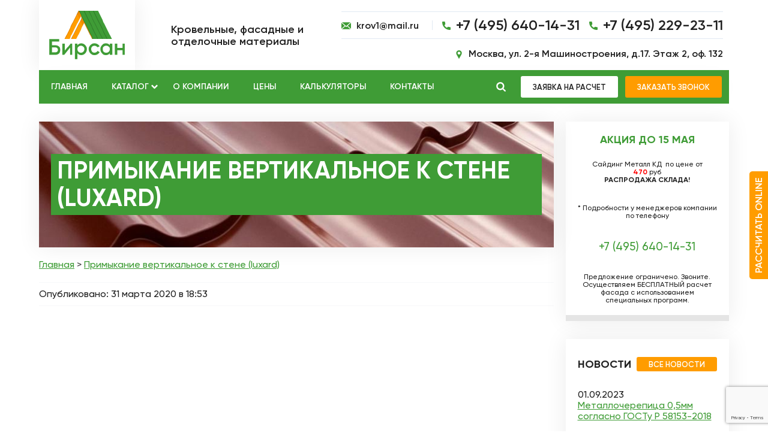

--- FILE ---
content_type: text/html; charset=UTF-8
request_url: https://bircan.ru/dobor/primykanie-vertikalnoe-k-stene-luxard/
body_size: 65963
content:
<!DOCTYPE html>
<html dir="ltr" lang="ru-RU" prefix="og: https://ogp.me/ns#">
<head>
	<meta charset="UTF-8">
	<meta name="format-detection" content="telephone=no">
	<meta name="theme-color" content="#659b41">
	<meta name="viewport" content="width=device-width, initial-scale=1.0, minimum-scale=1.0, maximum-scale=1.0, user-scalable=no">
	<link rel="alternate" type="application/rdf+xml" title="RDF mapping" href="https://bircan.ru/feed/rdf/">
	<link rel="pingback" href="https://bircan.ru/xmlrpc.php" />
	<link rel="stylesheet" type="text/css" href="https://bircan.ru/wp-content/themes/ndg-quantum/css/main.css">
	<link rel="stylesheet" type="text/css" href="https://bircan.ru/wp-content/themes/ndg-quantum/style.css">
	 <!--[if lt IE 9]><script src="https://oss.maxcdn.com/html5shiv/3.7.2/html5shiv.min.js"></script><script src="https://oss.maxcdn.com/respond/1.4.2/respond.min.js"></script><![endif]-->
	

		<style>img:is([sizes="auto" i], [sizes^="auto," i]) { contain-intrinsic-size: 3000px 1500px }</style>
	
		<!-- All in One SEO 4.8.1.1 - aioseo.com -->
		<title>Примыкание вертикальное к стене (luxard) - Бирсан</title>
	<meta name="robots" content="max-image-preview:large" />
	<link rel="canonical" href="https://bircan.ru/dobor/primykanie-vertikalnoe-k-stene-luxard/" />
	<meta name="generator" content="All in One SEO (AIOSEO) 4.8.1.1" />
		<meta property="og:locale" content="ru_RU" />
		<meta property="og:site_name" content="Бирсан - кровельные, фасадные и отделочные материалы" />
		<meta property="og:type" content="article" />
		<meta property="og:title" content="Примыкание вертикальное к стене (luxard) - Бирсан" />
		<meta property="og:url" content="https://bircan.ru/dobor/primykanie-vertikalnoe-k-stene-luxard/" />
		<meta property="og:image" content="https://bircan.ru/wp-content/uploads/2020/03/logo.png" />
		<meta property="og:image:secure_url" content="https://bircan.ru/wp-content/uploads/2020/03/logo.png" />
		<meta property="og:image:width" content="126" />
		<meta property="og:image:height" content="81" />
		<meta property="article:published_time" content="2020-03-31T15:53:47+00:00" />
		<meta property="article:modified_time" content="2020-03-31T15:53:47+00:00" />
		<meta name="twitter:card" content="summary_large_image" />
		<meta name="twitter:title" content="Примыкание вертикальное к стене (luxard) - Бирсан" />
		<meta name="twitter:image" content="https://bircan.ru/wp-content/uploads/2020/03/logo.png" />
		<script type="application/ld+json" class="aioseo-schema">
			{"@context":"https:\/\/schema.org","@graph":[{"@type":"BreadcrumbList","@id":"https:\/\/bircan.ru\/dobor\/primykanie-vertikalnoe-k-stene-luxard\/#breadcrumblist","itemListElement":[{"@type":"ListItem","@id":"https:\/\/bircan.ru\/#listItem","position":1,"name":"\u0413\u043b\u0430\u0432\u043d\u0430\u044f \u0441\u0442\u0440\u0430\u043d\u0438\u0446\u0430","item":"https:\/\/bircan.ru\/","nextItem":{"@type":"ListItem","@id":"https:\/\/bircan.ru\/dobor\/primykanie-vertikalnoe-k-stene-luxard\/#listItem","name":"\u041f\u0440\u0438\u043c\u044b\u043a\u0430\u043d\u0438\u0435 \u0432\u0435\u0440\u0442\u0438\u043a\u0430\u043b\u044c\u043d\u043e\u0435 \u043a \u0441\u0442\u0435\u043d\u0435 (luxard)"}},{"@type":"ListItem","@id":"https:\/\/bircan.ru\/dobor\/primykanie-vertikalnoe-k-stene-luxard\/#listItem","position":2,"name":"\u041f\u0440\u0438\u043c\u044b\u043a\u0430\u043d\u0438\u0435 \u0432\u0435\u0440\u0442\u0438\u043a\u0430\u043b\u044c\u043d\u043e\u0435 \u043a \u0441\u0442\u0435\u043d\u0435 (luxard)","previousItem":{"@type":"ListItem","@id":"https:\/\/bircan.ru\/#listItem","name":"\u0413\u043b\u0430\u0432\u043d\u0430\u044f \u0441\u0442\u0440\u0430\u043d\u0438\u0446\u0430"}}]},{"@type":"Organization","@id":"https:\/\/bircan.ru\/#organization","name":"\u0411\u0438\u0440\u0441\u0430\u043d","description":"\u043a\u0440\u043e\u0432\u0435\u043b\u044c\u043d\u044b\u0435, \u0444\u0430\u0441\u0430\u0434\u043d\u044b\u0435 \u0438 \u043e\u0442\u0434\u0435\u043b\u043e\u0447\u043d\u044b\u0435 \u043c\u0430\u0442\u0435\u0440\u0438\u0430\u043b\u044b","url":"https:\/\/bircan.ru\/","logo":{"@type":"ImageObject","url":"https:\/\/bircan.ru\/wp-content\/uploads\/2020\/03\/logo.png","@id":"https:\/\/bircan.ru\/dobor\/primykanie-vertikalnoe-k-stene-luxard\/#organizationLogo","width":126,"height":81},"image":{"@id":"https:\/\/bircan.ru\/dobor\/primykanie-vertikalnoe-k-stene-luxard\/#organizationLogo"}},{"@type":"WebPage","@id":"https:\/\/bircan.ru\/dobor\/primykanie-vertikalnoe-k-stene-luxard\/#webpage","url":"https:\/\/bircan.ru\/dobor\/primykanie-vertikalnoe-k-stene-luxard\/","name":"\u041f\u0440\u0438\u043c\u044b\u043a\u0430\u043d\u0438\u0435 \u0432\u0435\u0440\u0442\u0438\u043a\u0430\u043b\u044c\u043d\u043e\u0435 \u043a \u0441\u0442\u0435\u043d\u0435 (luxard) - \u0411\u0438\u0440\u0441\u0430\u043d","inLanguage":"ru-RU","isPartOf":{"@id":"https:\/\/bircan.ru\/#website"},"breadcrumb":{"@id":"https:\/\/bircan.ru\/dobor\/primykanie-vertikalnoe-k-stene-luxard\/#breadcrumblist"},"image":{"@type":"ImageObject","url":"https:\/\/bircan.ru\/wp-content\/uploads\/2020\/03\/Primykanie-vertikalnoe-k-stene-luxard.jpg","@id":"https:\/\/bircan.ru\/dobor\/primykanie-vertikalnoe-k-stene-luxard\/#mainImage","width":120,"height":111},"primaryImageOfPage":{"@id":"https:\/\/bircan.ru\/dobor\/primykanie-vertikalnoe-k-stene-luxard\/#mainImage"},"datePublished":"2020-03-31T18:53:47+03:00","dateModified":"2020-03-31T18:53:47+03:00"},{"@type":"WebSite","@id":"https:\/\/bircan.ru\/#website","url":"https:\/\/bircan.ru\/","name":"\u0411\u0438\u0440\u0441\u0430\u043d","description":"\u043a\u0440\u043e\u0432\u0435\u043b\u044c\u043d\u044b\u0435, \u0444\u0430\u0441\u0430\u0434\u043d\u044b\u0435 \u0438 \u043e\u0442\u0434\u0435\u043b\u043e\u0447\u043d\u044b\u0435 \u043c\u0430\u0442\u0435\u0440\u0438\u0430\u043b\u044b","inLanguage":"ru-RU","publisher":{"@id":"https:\/\/bircan.ru\/#organization"}}]}
		</script>
		<!-- All in One SEO -->

<link rel='stylesheet' id='wp-block-library-css' href='https://bircan.ru/wp-includes/css/dist/block-library/style.min.css?ver=6.8.3' media='all' />
<style id='classic-theme-styles-inline-css'>
/*! This file is auto-generated */
.wp-block-button__link{color:#fff;background-color:#32373c;border-radius:9999px;box-shadow:none;text-decoration:none;padding:calc(.667em + 2px) calc(1.333em + 2px);font-size:1.125em}.wp-block-file__button{background:#32373c;color:#fff;text-decoration:none}
</style>
<style id='safe-svg-svg-icon-style-inline-css'>
.safe-svg-cover{text-align:center}.safe-svg-cover .safe-svg-inside{display:inline-block;max-width:100%}.safe-svg-cover svg{height:100%;max-height:100%;max-width:100%;width:100%}

</style>
<style id='global-styles-inline-css'>
:root{--wp--preset--aspect-ratio--square: 1;--wp--preset--aspect-ratio--4-3: 4/3;--wp--preset--aspect-ratio--3-4: 3/4;--wp--preset--aspect-ratio--3-2: 3/2;--wp--preset--aspect-ratio--2-3: 2/3;--wp--preset--aspect-ratio--16-9: 16/9;--wp--preset--aspect-ratio--9-16: 9/16;--wp--preset--color--black: #000000;--wp--preset--color--cyan-bluish-gray: #abb8c3;--wp--preset--color--white: #ffffff;--wp--preset--color--pale-pink: #f78da7;--wp--preset--color--vivid-red: #cf2e2e;--wp--preset--color--luminous-vivid-orange: #ff6900;--wp--preset--color--luminous-vivid-amber: #fcb900;--wp--preset--color--light-green-cyan: #7bdcb5;--wp--preset--color--vivid-green-cyan: #00d084;--wp--preset--color--pale-cyan-blue: #8ed1fc;--wp--preset--color--vivid-cyan-blue: #0693e3;--wp--preset--color--vivid-purple: #9b51e0;--wp--preset--gradient--vivid-cyan-blue-to-vivid-purple: linear-gradient(135deg,rgba(6,147,227,1) 0%,rgb(155,81,224) 100%);--wp--preset--gradient--light-green-cyan-to-vivid-green-cyan: linear-gradient(135deg,rgb(122,220,180) 0%,rgb(0,208,130) 100%);--wp--preset--gradient--luminous-vivid-amber-to-luminous-vivid-orange: linear-gradient(135deg,rgba(252,185,0,1) 0%,rgba(255,105,0,1) 100%);--wp--preset--gradient--luminous-vivid-orange-to-vivid-red: linear-gradient(135deg,rgba(255,105,0,1) 0%,rgb(207,46,46) 100%);--wp--preset--gradient--very-light-gray-to-cyan-bluish-gray: linear-gradient(135deg,rgb(238,238,238) 0%,rgb(169,184,195) 100%);--wp--preset--gradient--cool-to-warm-spectrum: linear-gradient(135deg,rgb(74,234,220) 0%,rgb(151,120,209) 20%,rgb(207,42,186) 40%,rgb(238,44,130) 60%,rgb(251,105,98) 80%,rgb(254,248,76) 100%);--wp--preset--gradient--blush-light-purple: linear-gradient(135deg,rgb(255,206,236) 0%,rgb(152,150,240) 100%);--wp--preset--gradient--blush-bordeaux: linear-gradient(135deg,rgb(254,205,165) 0%,rgb(254,45,45) 50%,rgb(107,0,62) 100%);--wp--preset--gradient--luminous-dusk: linear-gradient(135deg,rgb(255,203,112) 0%,rgb(199,81,192) 50%,rgb(65,88,208) 100%);--wp--preset--gradient--pale-ocean: linear-gradient(135deg,rgb(255,245,203) 0%,rgb(182,227,212) 50%,rgb(51,167,181) 100%);--wp--preset--gradient--electric-grass: linear-gradient(135deg,rgb(202,248,128) 0%,rgb(113,206,126) 100%);--wp--preset--gradient--midnight: linear-gradient(135deg,rgb(2,3,129) 0%,rgb(40,116,252) 100%);--wp--preset--font-size--small: 13px;--wp--preset--font-size--medium: 20px;--wp--preset--font-size--large: 36px;--wp--preset--font-size--x-large: 42px;--wp--preset--spacing--20: 0.44rem;--wp--preset--spacing--30: 0.67rem;--wp--preset--spacing--40: 1rem;--wp--preset--spacing--50: 1.5rem;--wp--preset--spacing--60: 2.25rem;--wp--preset--spacing--70: 3.38rem;--wp--preset--spacing--80: 5.06rem;--wp--preset--shadow--natural: 6px 6px 9px rgba(0, 0, 0, 0.2);--wp--preset--shadow--deep: 12px 12px 50px rgba(0, 0, 0, 0.4);--wp--preset--shadow--sharp: 6px 6px 0px rgba(0, 0, 0, 0.2);--wp--preset--shadow--outlined: 6px 6px 0px -3px rgba(255, 255, 255, 1), 6px 6px rgba(0, 0, 0, 1);--wp--preset--shadow--crisp: 6px 6px 0px rgba(0, 0, 0, 1);}:where(.is-layout-flex){gap: 0.5em;}:where(.is-layout-grid){gap: 0.5em;}body .is-layout-flex{display: flex;}.is-layout-flex{flex-wrap: wrap;align-items: center;}.is-layout-flex > :is(*, div){margin: 0;}body .is-layout-grid{display: grid;}.is-layout-grid > :is(*, div){margin: 0;}:where(.wp-block-columns.is-layout-flex){gap: 2em;}:where(.wp-block-columns.is-layout-grid){gap: 2em;}:where(.wp-block-post-template.is-layout-flex){gap: 1.25em;}:where(.wp-block-post-template.is-layout-grid){gap: 1.25em;}.has-black-color{color: var(--wp--preset--color--black) !important;}.has-cyan-bluish-gray-color{color: var(--wp--preset--color--cyan-bluish-gray) !important;}.has-white-color{color: var(--wp--preset--color--white) !important;}.has-pale-pink-color{color: var(--wp--preset--color--pale-pink) !important;}.has-vivid-red-color{color: var(--wp--preset--color--vivid-red) !important;}.has-luminous-vivid-orange-color{color: var(--wp--preset--color--luminous-vivid-orange) !important;}.has-luminous-vivid-amber-color{color: var(--wp--preset--color--luminous-vivid-amber) !important;}.has-light-green-cyan-color{color: var(--wp--preset--color--light-green-cyan) !important;}.has-vivid-green-cyan-color{color: var(--wp--preset--color--vivid-green-cyan) !important;}.has-pale-cyan-blue-color{color: var(--wp--preset--color--pale-cyan-blue) !important;}.has-vivid-cyan-blue-color{color: var(--wp--preset--color--vivid-cyan-blue) !important;}.has-vivid-purple-color{color: var(--wp--preset--color--vivid-purple) !important;}.has-black-background-color{background-color: var(--wp--preset--color--black) !important;}.has-cyan-bluish-gray-background-color{background-color: var(--wp--preset--color--cyan-bluish-gray) !important;}.has-white-background-color{background-color: var(--wp--preset--color--white) !important;}.has-pale-pink-background-color{background-color: var(--wp--preset--color--pale-pink) !important;}.has-vivid-red-background-color{background-color: var(--wp--preset--color--vivid-red) !important;}.has-luminous-vivid-orange-background-color{background-color: var(--wp--preset--color--luminous-vivid-orange) !important;}.has-luminous-vivid-amber-background-color{background-color: var(--wp--preset--color--luminous-vivid-amber) !important;}.has-light-green-cyan-background-color{background-color: var(--wp--preset--color--light-green-cyan) !important;}.has-vivid-green-cyan-background-color{background-color: var(--wp--preset--color--vivid-green-cyan) !important;}.has-pale-cyan-blue-background-color{background-color: var(--wp--preset--color--pale-cyan-blue) !important;}.has-vivid-cyan-blue-background-color{background-color: var(--wp--preset--color--vivid-cyan-blue) !important;}.has-vivid-purple-background-color{background-color: var(--wp--preset--color--vivid-purple) !important;}.has-black-border-color{border-color: var(--wp--preset--color--black) !important;}.has-cyan-bluish-gray-border-color{border-color: var(--wp--preset--color--cyan-bluish-gray) !important;}.has-white-border-color{border-color: var(--wp--preset--color--white) !important;}.has-pale-pink-border-color{border-color: var(--wp--preset--color--pale-pink) !important;}.has-vivid-red-border-color{border-color: var(--wp--preset--color--vivid-red) !important;}.has-luminous-vivid-orange-border-color{border-color: var(--wp--preset--color--luminous-vivid-orange) !important;}.has-luminous-vivid-amber-border-color{border-color: var(--wp--preset--color--luminous-vivid-amber) !important;}.has-light-green-cyan-border-color{border-color: var(--wp--preset--color--light-green-cyan) !important;}.has-vivid-green-cyan-border-color{border-color: var(--wp--preset--color--vivid-green-cyan) !important;}.has-pale-cyan-blue-border-color{border-color: var(--wp--preset--color--pale-cyan-blue) !important;}.has-vivid-cyan-blue-border-color{border-color: var(--wp--preset--color--vivid-cyan-blue) !important;}.has-vivid-purple-border-color{border-color: var(--wp--preset--color--vivid-purple) !important;}.has-vivid-cyan-blue-to-vivid-purple-gradient-background{background: var(--wp--preset--gradient--vivid-cyan-blue-to-vivid-purple) !important;}.has-light-green-cyan-to-vivid-green-cyan-gradient-background{background: var(--wp--preset--gradient--light-green-cyan-to-vivid-green-cyan) !important;}.has-luminous-vivid-amber-to-luminous-vivid-orange-gradient-background{background: var(--wp--preset--gradient--luminous-vivid-amber-to-luminous-vivid-orange) !important;}.has-luminous-vivid-orange-to-vivid-red-gradient-background{background: var(--wp--preset--gradient--luminous-vivid-orange-to-vivid-red) !important;}.has-very-light-gray-to-cyan-bluish-gray-gradient-background{background: var(--wp--preset--gradient--very-light-gray-to-cyan-bluish-gray) !important;}.has-cool-to-warm-spectrum-gradient-background{background: var(--wp--preset--gradient--cool-to-warm-spectrum) !important;}.has-blush-light-purple-gradient-background{background: var(--wp--preset--gradient--blush-light-purple) !important;}.has-blush-bordeaux-gradient-background{background: var(--wp--preset--gradient--blush-bordeaux) !important;}.has-luminous-dusk-gradient-background{background: var(--wp--preset--gradient--luminous-dusk) !important;}.has-pale-ocean-gradient-background{background: var(--wp--preset--gradient--pale-ocean) !important;}.has-electric-grass-gradient-background{background: var(--wp--preset--gradient--electric-grass) !important;}.has-midnight-gradient-background{background: var(--wp--preset--gradient--midnight) !important;}.has-small-font-size{font-size: var(--wp--preset--font-size--small) !important;}.has-medium-font-size{font-size: var(--wp--preset--font-size--medium) !important;}.has-large-font-size{font-size: var(--wp--preset--font-size--large) !important;}.has-x-large-font-size{font-size: var(--wp--preset--font-size--x-large) !important;}
:where(.wp-block-post-template.is-layout-flex){gap: 1.25em;}:where(.wp-block-post-template.is-layout-grid){gap: 1.25em;}
:where(.wp-block-columns.is-layout-flex){gap: 2em;}:where(.wp-block-columns.is-layout-grid){gap: 2em;}
:root :where(.wp-block-pullquote){font-size: 1.5em;line-height: 1.6;}
</style>
<link rel='stylesheet' id='contact-form-7-css' href='https://bircan.ru/wp-content/plugins/contact-form-7/includes/css/styles.css?ver=6.0.6' media='all' />
<script src="https://bircan.ru/wp-content/plugins/wp-yandex-metrika/assets/YmEc.min.js?ver=1.2.1" id="wp-yandex-metrika_YmEc-js"></script>
<script id="wp-yandex-metrika_YmEc-js-after">
window.tmpwpym={datalayername:'dataLayer',counters:JSON.parse('[{"number":"62180917","webvisor":"1"}]'),targets:JSON.parse('[]')};
</script>
<script src="https://bircan.ru/wp-includes/js/jquery/jquery.min.js?ver=3.7.1" id="jquery-core-js"></script>
<script src="https://bircan.ru/wp-includes/js/jquery/jquery-migrate.min.js?ver=3.4.1" id="jquery-migrate-js"></script>
<script src="https://bircan.ru/wp-content/plugins/wp-yandex-metrika/assets/frontend.min.js?ver=1.2.1" id="wp-yandex-metrika_frontend-js"></script>
<link rel="https://api.w.org/" href="https://bircan.ru/wp-json/" /><link rel="alternate" title="JSON" type="application/json" href="https://bircan.ru/wp-json/wp/v2/dobor/943" /><link rel="EditURI" type="application/rsd+xml" title="RSD" href="https://bircan.ru/xmlrpc.php?rsd" />
<meta name="generator" content="WordPress 6.8.3" />
<link rel='shortlink' href='https://bircan.ru/?p=943' />
<link rel="alternate" title="oEmbed (JSON)" type="application/json+oembed" href="https://bircan.ru/wp-json/oembed/1.0/embed?url=https%3A%2F%2Fbircan.ru%2Fdobor%2Fprimykanie-vertikalnoe-k-stene-luxard%2F" />
<link rel="alternate" title="oEmbed (XML)" type="text/xml+oembed" href="https://bircan.ru/wp-json/oembed/1.0/embed?url=https%3A%2F%2Fbircan.ru%2Fdobor%2Fprimykanie-vertikalnoe-k-stene-luxard%2F&#038;format=xml" />
<meta name="verification" content="f612c7d25f5690ad41496fcfdbf8d1" />        <!-- Yandex.Metrica counter -->
        <script type="text/javascript">
            (function (m, e, t, r, i, k, a) {
                m[i] = m[i] || function () {
                    (m[i].a = m[i].a || []).push(arguments)
                };
                m[i].l = 1 * new Date();
                k = e.createElement(t), a = e.getElementsByTagName(t)[0], k.async = 1, k.src = r, a.parentNode.insertBefore(k, a)
            })

            (window, document, "script", "https://mc.yandex.ru/metrika/tag.js", "ym");

            ym("62180917", "init", {
                clickmap: true,
                trackLinks: true,
                accurateTrackBounce: true,
                webvisor: true,
                ecommerce: "dataLayer",
                params: {
                    __ym: {
                        "ymCmsPlugin": {
                            "cms": "wordpress",
                            "cmsVersion":"6.8",
                            "pluginVersion": "1.2.1",
                            "ymCmsRip": "1597463007"
                        }
                    }
                }
            });
        </script>
        <!-- /Yandex.Metrica counter -->
        <link rel="icon" href="https://bircan.ru/wp-content/uploads/2020/03/favicon-150x150.png" sizes="32x32" />
<link rel="icon" href="https://bircan.ru/wp-content/uploads/2020/03/favicon.png" sizes="192x192" />
<link rel="apple-touch-icon" href="https://bircan.ru/wp-content/uploads/2020/03/favicon.png" />
<meta name="msapplication-TileImage" content="https://bircan.ru/wp-content/uploads/2020/03/favicon.png" />
		<style id="wp-custom-css">
			.sticky_phone_number {
	display: none;

}
.sticky_phone_number a {
		color: #fff; 
	 text-decoration: none;
	margin-right: 15px;
	font-weight: 600;
	display: flex;
	align-items: center;
}

.sticky_phone_number a:before {
	width: 12px;
    height: 12px;
    background: url(/wp-content/themes/ndg-quantum/imgs/phonew.svg);
    cursor: pointer;
    margin-right: 7px;
	display: block;
	content: '';
}


.ndg-stiky .sticky_phone_number {
	display: flex;
}

.ndg-stiky .sticky_phone_icon, .ndg-stiky #ndg-callback-1 {
	display:none;
}

@media only screen and (max-width: 940px) {
	.sticky_phone_icon, .sticky_mail_icon {
    display: none;
}
.sticky_phone_number {
	display: flex;

}	
	
}
.politika {
	font-size: 12px;
}


.ral-tab li {
    width: 90px;
    font-size: 14px;
}

.dobor-preview a {
	min-height: 150px;
	display: flex;
	align-items: center;
}

.catalog-item .item-name {
    min-height: 65px;
}

.markli li {
    list-style: none;
    position: relative;
    padding-left: 25px;
    line-height: 24px;
}

.markli li:before {
	display: block;
    content: '';
    width: 7px;
    height: 7px;
    background: #3f9c36;
    -webkit-border-radius: 50%;
    border-radius: 50%;
    position: absolute;
    left: 5px;
    top: 10px;
}

.markli  {
margin-bottom: 20px;}

.single-slider .slick-dots li button {
    border: 2px solid #dcdcdc;
}

.slick-dots li.slick-active button {
    border: 2px solid #3f9c36;
}

.quiz-form .wpcf7 p {
    flex-wrap: wrap;
    gap: 10px;
}

@media only screen and (max-width: 1020px) {
    .quiz-form .wpcf7 p span {
        margin-bottom: 0;
    }
	
	    .quiz-popup {
        width: 300px;
        top: 60px;
        margin-left: -150px;
        min-height: 450px;
        max-height: calc(100vh - 60px);
        overflow-y: auto;
    }
}
}

		</style>
		</head>
<body class="wp-singular dobor-template-default single single-dobor postid-943 wp-custom-logo wp-theme-ndg-quantum">
<div class="ndg-header">
	<div class="container header-fix-row flex-row fsb aic">
		<div class="ndg-site-branding flex-row aic">
			<div class="ndg-site-logo">
				<a href="https://bircan.ru/" class="custom-logo-link" rel="home"><img width="126" height="81" src="https://bircan.ru/wp-content/uploads/2020/03/logo.png" class="custom-logo" alt="Бирсан" decoding="async" /></a>			</div>
			<span class="ndg-site-description">Кровельные, фасадные и<br>отделочные материалы</span>
		</div>
		<div class="flex-col">
			<div class="flex-row header-contacts aic">
				<a href="mailto:krov1@mail.ru" class="ndg-email">krov1@mail.ru</a>
				<a href="tel:+74956401431" class="ndg-phone-number">+7 (495) 640-14-31</a>
				<a href="tel:+74952292311" class="ndg-phone-number">+7 (495) 229-23-11</a>
			</div>
			<span class="ndg-head-adres">
				Москва, ул. 2-я Машиностроения, д.17. Этаж 2, оф. 132			</span>
		</div>		
	</div>
	<div class="ndg-menu-row">
		<div class="container flex-row aic fsb">
			<div id="ndg-mobile-menu-activator"></div>
			<div class="menu-glavnoe-menyu-container"><ul id="menu-glavnoe-menyu" class="ndg-top-menu"><li id="menu-item-14" class="menu-item menu-item-type-post_type menu-item-object-page menu-item-home menu-item-14"><a href="https://bircan.ru/">Главная</a></li>
<li id="menu-item-15" class="cat-menu menu-item menu-item-type-custom menu-item-object-custom menu-item-15"><a>Каталог</a></li>
<li id="menu-item-295" class="menu-item menu-item-type-post_type menu-item-object-page menu-item-295"><a href="https://bircan.ru/about-company/">О компании</a></li>
<li id="menu-item-305" class="menu-item menu-item-type-post_type menu-item-object-page menu-item-305"><a href="https://bircan.ru/price/">Цены</a></li>
<li id="menu-item-299" class="menu-item menu-item-type-post_type menu-item-object-page menu-item-299"><a href="https://bircan.ru/calculators/">Калькуляторы</a></li>
<li id="menu-item-331" class="menu-item menu-item-type-post_type menu-item-object-page menu-item-331"><a href="https://bircan.ru/contacts/">Контакты</a></li>
</ul></div>			<div class="flex-row aic">
				<div class="search_block">
					<form id="sform" action="https://bircan.ru/" method="GET" class="right">
						<input type="text" value="" placeholder="Поиск" name="s" id="s"  />
						<input type="submit" id="searchsubmit" value="найти" />
					</form>
				</div>
				<div class="sticky_phone">
					<a href="tel:+74956401431" class="ndg-phone-number">+7 (495) 640-14-31</a>
					<a href="tel:+74952292311" class="ndg-phone-number">+7 (495) 229-23-11</a>
				</div>
				<div class="sticky_mail">
					<a href="mailto:krov1@mail.ru" class="ndg-email">krov1@mail.ru</a>
				</div>				
				<div class="search_icon"></div>				
				<div class="sticky_mail_icon"></div>
				<div class="sticky_phone_icon"></div>
				<div class="sticky_phone_number"><a href="tel:+74956401431">+7 (495) 640-14-31</a></div>
				<a id="ndg-callback-1" class="btn white-btn hide-mob">Заявка на расчет</a>
				<a id="ndg-callback-2" class="btn orange-btn hide-mob">Заказать звонок</a>
			</div>
			<div class="sub-cat-menu">
				<div class="container flex-row fsb">
					<div class="col-1">
						<a class="cat-title" href="/categories/krovelnye-materialy/"><h5>Кровельные материалы</h5></a>
						<div class="menu-krovelnye-materialy-container"><ul id="menu-krovelnye-materialy" class="cat-menu"><li id="menu-item-104" class="menu-item menu-item-type-custom menu-item-object-custom menu-item-104"><a href="/categories/metallocherepitsa/">Металлочерепица</a></li>
<li id="menu-item-105" class="menu-item menu-item-type-custom menu-item-object-custom menu-item-105"><a href="/categories/faltsevaya-krovlya/">Фальцевая кровля</a></li>
<li id="menu-item-106" class="menu-item menu-item-type-custom menu-item-object-custom menu-item-106"><a href="/categories/kompozitnaya-cherepitsa/">Композитная черепица</a></li>
<li id="menu-item-107" class="menu-item menu-item-type-custom menu-item-object-custom menu-item-107"><a href="/categories/myagkaya-krovlya/">Мягкая кровля</a></li>
<li id="menu-item-108" class="menu-item menu-item-type-custom menu-item-object-custom menu-item-108"><a href="/categories/krovelnyj-profnastil/">Кровельный профнастил</a></li>
<li id="menu-item-109" class="menu-item menu-item-type-custom menu-item-object-custom menu-item-109"><a href="/categories/vodostoki/">Водостоки</a></li>
<li id="menu-item-110" class="menu-item menu-item-type-custom menu-item-object-custom menu-item-110"><a href="/categories/sofity/">Софиты</a></li>
<li id="menu-item-111" class="menu-item menu-item-type-custom menu-item-object-custom menu-item-111"><a href="/categories/mansardnye-okna/">Мансардные окна</a></li>
<li id="menu-item-112" class="menu-item menu-item-type-custom menu-item-object-custom menu-item-112"><a href="/categories/gidroizolyatsiya-paroizolyatsiya/">Гидро, пароизоляция</a></li>
<li id="menu-item-113" class="menu-item menu-item-type-custom menu-item-object-custom menu-item-113"><a href="/categories/krovelnaya-ventilyaitsya/">Кровельная вентиляция</a></li>
<li id="menu-item-114" class="menu-item menu-item-type-custom menu-item-object-custom menu-item-114"><a href="/categories/elementy-bezopastnosti/">Элементы безопасности</a></li>
</ul></div>					</div>
					<div class="col-1">
					<a class="cat-title" href="/categories/fasadnye-materialy/"><h5>Фасадные материалы</h5></a>
						<div class="menu-fasadnye-materialy-container"><ul id="menu-fasadnye-materialy" class="cat-menu"><li id="menu-item-116" class="menu-item menu-item-type-custom menu-item-object-custom menu-item-116"><a href="/categories/fasadnye-materialy/metallicheskij-sajding/">Металлический сайдинг</a></li>
<li id="menu-item-115" class="menu-item menu-item-type-custom menu-item-object-custom menu-item-115"><a href="/categories/vinilovyj-sading/">Виниловый сайдинг</a></li>
<li id="menu-item-119" class="menu-item menu-item-type-custom menu-item-object-custom menu-item-119"><a href="/categories/fasadnye-paneli/">Фасадные панели</a></li>
<li id="menu-item-117" class="menu-item menu-item-type-custom menu-item-object-custom menu-item-117"><a href="/categories/faltsevye-kartiny/">Фальцевые картины</a></li>
<li id="menu-item-118" class="menu-item menu-item-type-custom menu-item-object-custom menu-item-118"><a href="/categories/fibrotsementnyj-sajding/">Фиброцементный сайдинг</a></li>
<li id="menu-item-121" class="menu-item menu-item-type-custom menu-item-object-custom menu-item-121"><a href="/categories/fasadnaya-plitka/">Фасадная плитка</a></li>
<li id="menu-item-120" class="menu-item menu-item-type-custom menu-item-object-custom menu-item-120"><a href="/categories/podsistema-dlya-ventiliruemomgo-fasada/">Подсистема для вентилируемого фасада</a></li>
</ul></div>					</div>
					<div class="col-1">
					<a class="cat-title" href="/categories/zabory-i-ograzhdeniya/"><h5>Заборы и ограждения</h5></a>
						<div class="menu-zabory-i-ograzhdeniya-container"><ul id="menu-zabory-i-ograzhdeniya" class="cat-menu"><li id="menu-item-123" class="menu-item menu-item-type-custom menu-item-object-custom menu-item-123"><a href="/categories/zabory-i-ograzhdeniya-zabory-i-ograzhdeniya/">Заборы и ограждения</a></li>
<li id="menu-item-124" class="menu-item menu-item-type-custom menu-item-object-custom menu-item-124"><a href="/categories/modulnye-ograzhdeniya/">Модульные ограждения</a></li>
<li id="menu-item-125" class="menu-item menu-item-type-custom menu-item-object-custom menu-item-125"><a href="/categories/zabor-zhalyuzi-new/">Забор Жалюзи NEW!!!</a></li>
<li id="menu-item-126" class="menu-item menu-item-type-custom menu-item-object-custom menu-item-126"><a href="/categories/zabory-iz-profnastila/">Заборы из профнастила</a></li>
<li id="menu-item-127" class="menu-item menu-item-type-custom menu-item-object-custom menu-item-127"><a href="/categories/shtaketnik-metallicheskij/">Штакетник металлический</a></li>
<li id="menu-item-128" class="menu-item menu-item-type-custom menu-item-object-custom menu-item-128"><a href="/categories/vremennoe-ograzhdenie-practic/">Временное ограждение Practic</a></li>
<li id="menu-item-129" class="menu-item menu-item-type-custom menu-item-object-custom menu-item-129"><a href="/categories/vremennoe-ograzhdenie-euro/">Временное ограждение Euro</a></li>
</ul></div>					</div>
					<div class="col-1">
					<a class="cat-title" href="/categories/soputstvuyushhie-tovary/"><h5>Сопутствующие материалы</h5></a>
						<div class="menu-soputstvuyushhie-materialy-container"><ul id="menu-soputstvuyushhie-materialy" class="cat-menu"><li id="menu-item-130" class="menu-item menu-item-type-custom menu-item-object-custom menu-item-130"><a href="/categories/montazhnye-lenty-i-uplotniteli/">Монтажные ленты и уплотнители</a></li>
<li id="menu-item-131" class="menu-item menu-item-type-custom menu-item-object-custom menu-item-131"><a href="/categories/krepezhnye-izdeliya/">Крепежные изделия</a></li>
<li id="menu-item-132" class="menu-item menu-item-type-custom menu-item-object-custom menu-item-132"><a href="/categories/utepliteli/">Утеплители</a></li>
<li id="menu-item-133" class="menu-item menu-item-type-custom menu-item-object-custom menu-item-133"><a href="/categories/cherdachnye-lestnitsy/">Чердачные лестницы</a></li>
</ul></div>					</div>
				</div>
			</div>
		</div>
	</div>	
</div>
<a href="/calculators/" class="sticky-callback">РАССЧИТАТЬ ONLINE</a>
<div class="single-wrapper container flex-row fsb ais">
	<div class="col-3">
		<div class="page-title" style="background: url(/wp-content/uploads/2020/03/about.jpg); background-size:cover;">
			<h1>Примыкание вертикальное к стене (luxard)</h1>
		</div>
		<div class="breadcrumbs" typeof="BreadcrumbList" vocab="https://schema.org/">
            <!-- Breadcrumb NavXT 7.4.1 -->
<span property="itemListElement" typeof="ListItem"><a property="item" typeof="WebPage" title="Перейти к Бирсан." href="https://bircan.ru" class="home" ><span property="name">Главная</span></a><meta property="position" content="1"></span> &gt; <span class="post post-dobor current-item">Примыкание вертикальное к стене (luxard)</span>        </div>
		<div class="loop">
				<article id="post-943" class="post-943 dobor type-dobor status-publish has-post-thumbnail hentry"> 
						<div class="post-meta">
				<p>Опубликовано: 31 марта 2020 в 18:53</p> 	
			</div>
		</article>
			</div>
	</div>
	<!-- Sidebar -->
	<div class="col-1">
        <div class="sale panel Green cat_sale">
			<div data-post-id="35" class="insert-page insert-page-35 "><h3 style="text-align: center;">АКЦИЯ до 15 мая</h3>
<p style="text-align: center;">Сайдинг Металл КД  по цене от <strong><span style="color: #ff0000;">470</span></strong> руб<br />
<strong>РАСПРОДАЖА СКЛАДА!</strong></p>
<p style="text-align: center;">* Подробности у менеджеров компании по телефону</p>
<p style="text-align: center;"><a href="tel:+74957481808">+7 (495) 640-14-31 </a></p>
<p style="text-align: center;">Предложение ограничено. Звоните. Осуществляем БЕСПЛАТНЫЙ расчет фасада с использованием специальных программ.</p>
</div>        </div>
      		<div class="panel fp-news" style="margin-top: 30px;">
				<div class="flex-row fsb aic fp-widgettitle">
					<h5>Новости</h5>
					<a href="/news/" class="btn orange-btn small-btn">Все новости</a>
				</div>			
								<div class="fp-article">
					<span class="fp-date">01.09.2023 </span>
					<a class="fp-title" href="https://bircan.ru/2023/09/01/metallocherepitsa-0-5mm-soglasno-gostu-r-58153-2018/">Металлочерепица 0,5мм согласно ГОСТу Р 58153-2018</a>
				</div>			
								<div class="fp-article">
					<span class="fp-date">17.04.2023 </span>
					<a class="fp-title" href="https://bircan.ru/2023/04/17/povyshenie-metalla-s-24-04-2023g/">Повышение металла с 24.04.2023г</a>
				</div>			
								<div class="fp-article">
					<span class="fp-date">13.07.2022 </span>
					<a class="fp-title" href="https://bircan.ru/2022/07/13/sezon-ohoty-na-skidki-krovlya-s-01-iyulya-do-20-avgusta/">«Сезон охоты на скидки. Кровля!»  с 01 июля до 20 августа</a>
				</div>			
								<div class="fp-article">
					<span class="fp-date">08.04.2022 </span>
					<a class="fp-title" href="https://bircan.ru/2022/04/08/snizhenie-tseny-metallocherepitsy-na-poliester/">Снижение цены металлочерепицы на полиэстер</a>
				</div>			
								<div class="fp-article">
					<span class="fp-date">21.04.2021 </span>
					<a class="fp-title" href="https://bircan.ru/2021/04/21/s-01-05-2021-povyshayutsya-tseny-na-vinilovyj-sajding-i-vodostok-pvh-zavoda-grand-line/">с 01.05.2021 повышаются цены на виниловый сайдинг и водосток ПВХ завода Grand Line</a>
				</div>			
											</div>	
	</div>                   
</div>

<footer class="ndg-footer">
	<section class="ndg-call-to-action">
		<div class="container">
			<div class="ca-title">
				<div class="ca-title-text">
					<h3>У Вас есть вопрос?</h3>	
					<span class="ca-desk">Напишите нам, и наш менеждер ответит на него</span>
				</div>
			</div>			
			
<div class="wpcf7 no-js" id="wpcf7-f5-o1" lang="ru-RU" dir="ltr" data-wpcf7-id="5">
<div class="screen-reader-response"><p role="status" aria-live="polite" aria-atomic="true"></p> <ul></ul></div>
<form action="/dobor/primykanie-vertikalnoe-k-stene-luxard/#wpcf7-f5-o1" method="post" class="wpcf7-form init" aria-label="Контактная форма" novalidate="novalidate" data-status="init">
<div style="display: none;">
<input type="hidden" name="_wpcf7" value="5" />
<input type="hidden" name="_wpcf7_version" value="6.0.6" />
<input type="hidden" name="_wpcf7_locale" value="ru_RU" />
<input type="hidden" name="_wpcf7_unit_tag" value="wpcf7-f5-o1" />
<input type="hidden" name="_wpcf7_container_post" value="0" />
<input type="hidden" name="_wpcf7_posted_data_hash" value="" />
<input type="hidden" name="_wpcf7_recaptcha_response" value="" />
</div>
<p><span class="wpcf7-form-control-wrap" data-name="your-name"><input size="40" maxlength="400" class="wpcf7-form-control wpcf7-text wpcf7-validates-as-required" aria-required="true" aria-invalid="false" placeholder="Ваше имя" value="" type="text" name="your-name" /></span><span class="wpcf7-form-control-wrap" data-name="your-email"><input size="40" maxlength="400" class="wpcf7-form-control wpcf7-email wpcf7-validates-as-required wpcf7-text wpcf7-validates-as-email" aria-required="true" aria-invalid="false" placeholder="Ваш email" value="" type="email" name="your-email" /></span><span class="wpcf7-form-control-wrap" data-name="text-132"><input size="40" maxlength="400" class="wpcf7-form-control wpcf7-text qestion" aria-invalid="false" placeholder="Ваш вопрос" value="" type="text" name="text-132" /></span><input class="wpcf7-form-control wpcf7-submit has-spinner" type="submit" value="Задать вопрос" />
</p><div class="wpcf7-response-output" aria-hidden="true"></div>
</form>
</div>
			<span >Нажимая "Отправить" вы соглашаетесь на обработку Ваших персональных данных</span>
		</div>
	</section>
	<div class="ndg-widget-row">
		<div class="container wrapper flex-row fsb ais">
			<div class="flex-col mob-hide"><div id="nav_menu-2" class="widget widget_nav_menu"><span class="widgettitle">Каталог товаров</span>
<div class="menu-futer-1-container"><ul id="menu-futer-1" class="menu"><li id="menu-item-290" class="menu-item menu-item-type-taxonomy menu-item-object-categories menu-item-290"><a href="https://bircan.ru/categories/krovelnye-materialy/">Кровельные материалы</a></li>
<li id="menu-item-291" class="menu-item menu-item-type-taxonomy menu-item-object-categories menu-item-291"><a href="https://bircan.ru/categories/fasadnye-materialy/">Фасадные материалы</a></li>
<li id="menu-item-289" class="menu-item menu-item-type-taxonomy menu-item-object-categories menu-item-289"><a href="https://bircan.ru/categories/zabory-i-ograzhdeniya/">Заборы и ограждения</a></li>
<li id="menu-item-292" class="menu-item menu-item-type-taxonomy menu-item-object-categories menu-item-292"><a href="https://bircan.ru/categories/soputstvuyushhie-tovary/">Сопутствующие товары</a></li>
</ul></div></div>
</div>			
			<div class="flex-col mob-hide"><div id="nav_menu-3" class="widget widget_nav_menu"><span class="widgettitle">Калькуляторы</span>
<div class="menu-futer-2-container"><ul id="menu-futer-2" class="menu"><li id="menu-item-293" class="menu-item menu-item-type-custom menu-item-object-custom menu-item-293"><a href="#">Калькулятор расчета кровли</a></li>
</ul></div></div>
</div>
			<div class="flex-col mob-hide"><div id="nav_menu-4" class="widget widget_nav_menu"><span class="widgettitle">Компания</span>
<div class="menu-futer-3-container"><ul id="menu-futer-3" class="menu"><li id="menu-item-326" class="menu-item menu-item-type-post_type menu-item-object-page menu-item-326"><a href="https://bircan.ru/about-company/">О компании</a></li>
<li id="menu-item-324" class="menu-item menu-item-type-post_type menu-item-object-page current_page_parent menu-item-324"><a href="https://bircan.ru/news/">Новости</a></li>
<li id="menu-item-325" class="menu-item menu-item-type-post_type menu-item-object-page menu-item-325"><a href="https://bircan.ru/contacts/">Контакты</a></li>
</ul></div></div>
</div>
			<div class="flex-col footer-phone">
				<span class="widgettitle">Связаться с нами</span>
				<a href="tel:+74956401431" class="ndg-phone-number">+7 (495) 640-14-31</a>
				<a href="tel:+74952292311" class="ndg-phone-number">+7 (495) 229-23-11</a>
				<a href="tel:+79150778111" class="ndg-phone-number">+7 (915) 077-81-11</a>
				<a href="/contacts/">Написать нам</a>
			</div>
			<div class="flex-col">
				<span class="widgettitle">Наш адрес</span>
				<span class="footer-adres">г. Москва,<br> ул. 2-я Машиностроения, д.17, стр.1.</span>
			</div>
		</div>
	</div>
	<div class="ndg-copy-row">
		<div class="container">
			<div class="col-4">
				<span>Обращаем ваше внимание на то, что данный интернет-сайт носит исключительно информационный характер и ни при каких условиях не является публичной офертой, определяемой положениями Статьи 437 (2) Гражданского кодекса РФ.</span>
								
			</div>
		</div>
		<a href="https://ivan-konkov.ru" class="pixel"></a>
		<div id="up" class="up hvr-float"></div>
	</div>
</footer>
<div id="ndg-mobi-nav">

		<div class="flex-row aic fc">
			<a id="ndg-callback-3" class="btn white-btn on-mob">Заявка на расчет</a>
			<a id="ndg-callback-4" class="btn orange-btn on-mob">Заказать звонок</a>
		</div>
		<nav class="menu-mobilnoe-menyu-container"><ul id="mobi-navi" class="mobi-menu"><li id="menu-item-332" class="menu-item menu-item-type-post_type menu-item-object-page menu-item-home menu-item-332"><a href="https://bircan.ru/">Главная</a><div class="open-submenu"></div></li>
<li id="menu-item-338" class="menu-item menu-item-type-custom menu-item-object-custom menu-item-has-children menu-item-338"><a>Каталог</a><div class="open-submenu"></div>
<ul class="sub-menu">
	<li id="menu-item-339" class="menu-item menu-item-type-custom menu-item-object-custom menu-item-339"><a href="/categories/krovelnye-materialy/">Кровельные материалы</a><div class="open-submenu"></div></li>
	<li id="menu-item-340" class="menu-item menu-item-type-custom menu-item-object-custom menu-item-340"><a href="/categories/fasadnye-materialy/">Фасадные материалы</a><div class="open-submenu"></div></li>
	<li id="menu-item-341" class="menu-item menu-item-type-custom menu-item-object-custom menu-item-341"><a href="/categories/zabory-i-ograzhdeniya/">Заборы и ограждения</a><div class="open-submenu"></div></li>
	<li id="menu-item-342" class="menu-item menu-item-type-custom menu-item-object-custom menu-item-342"><a href="/categories/soputstvuyushhie-tovary/">Сопутствующие материалы</a><div class="open-submenu"></div></li>
</ul>
</li>
<li id="menu-item-336" class="menu-item menu-item-type-post_type menu-item-object-page menu-item-336"><a href="https://bircan.ru/about-company/">О компании</a><div class="open-submenu"></div></li>
<li id="menu-item-337" class="menu-item menu-item-type-post_type menu-item-object-page menu-item-337"><a href="https://bircan.ru/price/">Цены</a><div class="open-submenu"></div></li>
<li id="menu-item-334" class="menu-item menu-item-type-post_type menu-item-object-page menu-item-334"><a href="https://bircan.ru/calculators/">Калькуляторы</a><div class="open-submenu"></div></li>
<li id="menu-item-333" class="menu-item menu-item-type-post_type menu-item-object-page current_page_parent menu-item-333"><a href="https://bircan.ru/news/">Новости</a><div class="open-submenu"></div></li>
<li id="menu-item-335" class="menu-item menu-item-type-post_type menu-item-object-page menu-item-335"><a href="https://bircan.ru/contacts/">Контакты</a><div class="open-submenu"></div></li>
</ul></nav>	
</div>
<div class="ndg-overall"></div>

<div class="ndg-popup animated fadeInUp" id="pop-1">
	<div class="ndg-close"></div>
	<h3>Заказать звонок</h3>	
	
<div class="wpcf7 no-js" id="wpcf7-f13-o2" lang="ru-RU" dir="ltr" data-wpcf7-id="13">
<div class="screen-reader-response"><p role="status" aria-live="polite" aria-atomic="true"></p> <ul></ul></div>
<form action="/dobor/primykanie-vertikalnoe-k-stene-luxard/#wpcf7-f13-o2" method="post" class="wpcf7-form init" aria-label="Контактная форма" novalidate="novalidate" data-status="init">
<div style="display: none;">
<input type="hidden" name="_wpcf7" value="13" />
<input type="hidden" name="_wpcf7_version" value="6.0.6" />
<input type="hidden" name="_wpcf7_locale" value="ru_RU" />
<input type="hidden" name="_wpcf7_unit_tag" value="wpcf7-f13-o2" />
<input type="hidden" name="_wpcf7_container_post" value="0" />
<input type="hidden" name="_wpcf7_posted_data_hash" value="" />
<input type="hidden" name="_wpcf7_recaptcha_response" value="" />
</div>
<p><span class="wpcf7-form-control-wrap" data-name="your-name"><input size="40" maxlength="400" class="wpcf7-form-control wpcf7-text" aria-invalid="false" placeholder="Ваше имя" value="" type="text" name="your-name" /></span><span class="wpcf7-form-control-wrap" data-name="tel-515"><input size="40" maxlength="400" class="wpcf7-form-control wpcf7-tel wpcf7-validates-as-required wpcf7-text wpcf7-validates-as-tel" aria-required="true" aria-invalid="false" placeholder="Ваш телефон" value="" type="tel" name="tel-515" /></span><input class="wpcf7-form-control wpcf7-submit has-spinner" type="submit" value="Отправить" />
</p><div class="wpcf7-response-output" aria-hidden="true"></div>
</form>
</div>
	<span class="politika">Нажимая "Отправить" вы соглашаетесь на обработку Ваших персональных данных</span>
</div>
<div class="ndg-popup animated fadeInUp" id="pop-2">
	<div class="ndg-close"></div>
	<h3>Оставить заявку</h3>	
	
<div class="wpcf7 no-js" id="wpcf7-f328-o3" lang="ru-RU" dir="ltr" data-wpcf7-id="328">
<div class="screen-reader-response"><p role="status" aria-live="polite" aria-atomic="true"></p> <ul></ul></div>
<form action="/dobor/primykanie-vertikalnoe-k-stene-luxard/#wpcf7-f328-o3" method="post" class="wpcf7-form init" aria-label="Контактная форма" enctype="multipart/form-data" novalidate="novalidate" data-status="init">
<div style="display: none;">
<input type="hidden" name="_wpcf7" value="328" />
<input type="hidden" name="_wpcf7_version" value="6.0.6" />
<input type="hidden" name="_wpcf7_locale" value="ru_RU" />
<input type="hidden" name="_wpcf7_unit_tag" value="wpcf7-f328-o3" />
<input type="hidden" name="_wpcf7_container_post" value="0" />
<input type="hidden" name="_wpcf7_posted_data_hash" value="" />
<input type="hidden" name="_wpcf7_recaptcha_response" value="" />
</div>
<p><span class="wpcf7-form-control-wrap" data-name="your-name"><input size="40" maxlength="400" class="wpcf7-form-control wpcf7-text" aria-invalid="false" placeholder="Ваше имя" value="" type="text" name="your-name" /></span><span class="wpcf7-form-control-wrap" data-name="tel-515"><input size="40" maxlength="400" class="wpcf7-form-control wpcf7-tel wpcf7-validates-as-required wpcf7-text wpcf7-validates-as-tel" aria-required="true" aria-invalid="false" placeholder="Ваш телефон" value="" type="tel" name="tel-515" /></span><span class="wpcf7-form-control-wrap" data-name="email-639"><input size="40" maxlength="400" class="wpcf7-form-control wpcf7-email wpcf7-text wpcf7-validates-as-email" aria-invalid="false" placeholder="Ваш email" value="" type="email" name="email-639" /></span><span class="wpcf7-form-control-wrap" data-name="your-message"><textarea cols="40" rows="10" maxlength="2000" class="wpcf7-form-control wpcf7-textarea" aria-invalid="false" placeholder="Ваше сообщение" name="your-message"></textarea></span><span class="wpcf7-form-control-wrap" data-name="text-180"><input size="40" maxlength="400" class="wpcf7-form-control wpcf7-text tovar" aria-invalid="false" value="" type="text" name="text-180" /></span><span class="wpcf7-form-control-wrap" data-name="file-199"><input size="40" class="wpcf7-form-control wpcf7-file" accept="audio/*,video/*,image/*" aria-invalid="false" type="file" name="file-199" /></span><input class="wpcf7-form-control wpcf7-submit has-spinner" type="submit" value="Отправить" />
</p><div class="wpcf7-response-output" aria-hidden="true"></div>
</form>
</div>
	<span class="politika">Нажимая "Отправить" вы соглашаетесь на обработку Ваших персональных данных</span>
</div>
<div data-post-id="327" class="insert-page insert-page-327 "><div class="quiz-popup animated fadeInDown">
<div class="ndg-close"></div>
<!-- slide 0 -->
<div class="welcome-slide">
    <div class="flex-row fsb stretch">
        <div class="quiz-welcome-text">
            <div class="quiz-heading ">   
                <h2>Ответьте на 5 вопросов</h2>
                <h5>и узнайте стоимость металлочерепицы</h5>
            </div>  
            <span class="quiz-bonus">В конце теста Вы получите БОНУС-Скидку</span>
            <div class="btn" id="quiz-start">Узнать стоимость</div>
        </div>
        <div class="quiz-banner">
        </div>
    </div>
</div>
<!-- slide 1-->
<div class="quiz-slide" id="quiz-slide-1">
    <div class="quiz-slide-area">
        <div class="flex-row fsb aic slide-heading">
            <h3>Тип кровли</h3>
            <span class="skidka">Ваша скидка: <strong>0%</strong></span>
        </div>
        <div class="select-area flex-row fsb aic">
            <button onclick="$('#quiz-slide-1 .nav-area button').prop('disabled', false); $('#text-type').val('Односкатная'); $('#quiz-slide-1 button').removeClass('selected'); $(this).addClass('selected');"><img src="https://bircan.ru/wp-content/themes/ndg-quantum/imgs/quiz/k1.gif"><span>Односкатная</span></button>
            <button onclick="$('#quiz-slide-1 .nav-area button').prop('disabled', false); $('#text-type').val('Двухскатная'); $('#quiz-slide-1 button').removeClass('selected'); $(this).addClass('selected');"><img src="https://bircan.ru/wp-content/themes/ndg-quantum/imgs/quiz/k2.gif"><span>Двухскатная</span></button>
            <button onclick="$('#quiz-slide-1 .nav-area button').prop('disabled', false); $('#text-type').val('Мансардная'); $('#quiz-slide-1 button').removeClass('selected'); $(this).addClass('selected');"><img src="https://bircan.ru/wp-content/themes/ndg-quantum/imgs/quiz/k3.gif"><span>Мансардная</span></button>
            <button onclick="$('#quiz-slide-1 .nav-area button').prop('disabled', false); $('#text-type').val('Вальмовая'); $('#quiz-slide-1 button').removeClass('selected'); $(this).addClass('selected');"><img src="https://bircan.ru/wp-content/themes/ndg-quantum/imgs/quiz/k4.gif"><span>Вальмоваяя</span></button>
            <button onclick="$('#quiz-slide-1 .nav-area button').prop('disabled', false); $('#text-type').val('Нужна консультация'); $('#quiz-slide-1 button').removeClass('selected'); $(this).addClass('selected');"><img src="https://bircan.ru/wp-content/themes/ndg-quantum/imgs/quiz/k5.gif"><span>Нужна консультация</span></button>
        </div>
        <div class="nav-area">
            <button class="btn" onclick="$('#quiz-slide-1').hide(); $('.welcome-slide').show(); $('.quiz-progress').removeClass('step-1');">Назад</button>
            <button disabled class="btn" onclick="$('#quiz-slide-1').hide(); $('#quiz-slide-2').show(); $('.quiz-progress').removeClass('step-1'); $('.quiz-progress').addClass('step-2');">Далее</button>
        </div>
    </div>
</div>
<!-- slide 2 -->
<div class="quiz-slide" id="quiz-slide-2">
    <div class="quiz-slide-area">
        <div class="flex-row fsb aic slide-heading">
            <h3>Толщина маталла</h3>
            <span class="skidka">Ваша скидка: <strong>2%</strong></span>
        </div>
        <div class="select-area flex-row fsb aic step-2-area">
            <button onclick="$('#quiz-slide-2 .nav-area button').prop('disabled', false); $('#text-tols').val('0,4 мм'); $('#quiz-slide-2 button').removeClass('selected'); $(this).addClass('selected');"><span>0,4 мм</span></button>
            <button onclick="$('#quiz-slide-2 .nav-area button').prop('disabled', false); $('#text-tols').val('0,45 мм'); $('#quiz-slide-2 button').removeClass('selected'); $(this).addClass('selected');"><span>0,45 мм</span></button>
            <button onclick="$('#quiz-slide-2 .nav-area button').prop('disabled', false); $('#text-tols').val('0,5 мм'); $('#quiz-slide-2 button').removeClass('selected'); $(this).addClass('selected');"><span>0,5 мм</span></button>
        </div>
        <div class="nav-area">
            <button class="btn" onclick="$('#quiz-slide-2').hide(); $('#quiz-slide-1').show(); $('.quiz-progress').removeClass('step-2'); $('.quiz-progress').addClass('step-1')">Назад</button>
            <button disabled class="btn" onclick="$('#quiz-slide-2').hide(); $('#quiz-slide-3').show(); $('.quiz-progress').removeClass('step-2'); $('.quiz-progress').addClass('step-3');">Далее</button>
        </div>
    </div>
</div>
<!-- slide 3 -->
<div class="quiz-slide" id="quiz-slide-3">
    <div class="quiz-slide-area">
        <div class="flex-row fsb aic slide-heading">
            <h3>Количество металлочерепицы</h3>
            <span class="skidka">Ваша скидка: <strong>4%</strong></span>
        </div>
        <div class="select-area flex-row fsb aic step-2-area">
            <button onclick="$('#quiz-slide-3 .nav-area button').prop('disabled', false); $('#text-colvo').val('до 100 кв.м'); $('#quiz-slide-3 button').removeClass('selected'); $(this).addClass('selected');"><span>до 100 м<sup>2</sup></span></button>
            <button onclick="$('#quiz-slide-3 .nav-area button').prop('disabled', false); $('#text-colvo').val('100-200 кв.м'); $('#quiz-slide-3 button').removeClass('selected'); $(this).addClass('selected');"><span>от 100 м<sup>2</sup> до 200 м<sup>2</sup></span></button>
            <button onclick="$('#quiz-slide-3 .nav-area button').prop('disabled', false); $('#text-colvo').val('более 200 кв.м'); $('#quiz-slide-3 button').removeClass('selected'); $(this).addClass('selected');"><span>более 200 м<sup>2</sup></span></button>
        </div>
        <div class="nav-area">
            <button class="btn" onclick="$('#quiz-slide-3').hide(); $('#quiz-slide-2').show(); $('.quiz-progress').removeClass('step-3'); $('.quiz-progress').addClass('step-2')">Назад</button>
            <button disabled class="btn" onclick="$('#quiz-slide-3').hide(); $('#quiz-slide-4').show(); $('.quiz-progress').removeClass('step-3'); $('.quiz-progress').addClass('step-4');">Далее</button>
        </div>
    </div>
</div>
<!-- slide 4 -->
<div class="quiz-slide" id="quiz-slide-4">
    <div class="quiz-slide-area">
        <div class="flex-row fsb aic slide-heading">
            <h3>Как срочно нужна металлочерепица?</h3>
            <span class="skidka">Ваша скидка: <strong>6%</strong></span>
        </div>
        <div class="select-area flex-row fsb aic step-3-area">
            <button onclick="$('#quiz-slide-4 .nav-area button').prop('disabled', false); $('#text-srok').val('В течении недели'); $('#quiz-slide-4 button').removeClass('selected'); $(this).addClass('selected');"><span>в течении недели</span></button>
            <button onclick="$('#quiz-slide-4 .nav-area button').prop('disabled', false); $('#text-srok').val('В течении 2х недель'); $('#quiz-slide-4 button').removeClass('selected'); $(this).addClass('selected');"><span>В течении 2х недель</span></button>
            <button onclick="$('#quiz-slide-4 .nav-area button').prop('disabled', false); $('#text-srok').val('Не раньше чем через месяц'); $('#quiz-slide-4 button').removeClass('selected'); $(this).addClass('selected');"><span>в течении месяца</span></button>
            <button onclick="$('#quiz-slide-4 .nav-area button').prop('disabled', false); $('#text-srok').val('Срочно'); $('#quiz-slide-4 button').removeClass('selected'); $(this).addClass('selected');"><span>срочно!</span></button>
        </div>
        <div class="nav-area">
            <button class="btn" onclick="$('#quiz-slide-4').hide(); $('#quiz-slide-3').show(); $('.quiz-progress').removeClass('step-4'); $('.quiz-progress').addClass('step-3')">Назад</button>
            <button disabled class="btn" onclick="$('#quiz-slide-4').hide(); $('#quiz-slide-5').show(); $('.quiz-progress').removeClass('step-4'); $('.quiz-progress').addClass('step-5');">Далее</button>
        </div>
    </div>
</div>
<!-- slide 5 -->
<div class="quiz-slide" id="quiz-slide-5">
    <div class="quiz-slide-area">
        <div class="flex-row fsb aic slide-heading">
            <h3>Нужен монтаж?</h3>
            <span class="skidka">Ваша скидка: <strong>8%</strong></span>
        </div>
        <div class="select-area flex-row fsb aic step-5-area">
            <button onclick="$('#quiz-slide-5 .nav-area button').prop('disabled', false); $('#text-montaz').val('Да'); $('#quiz-slide-5 button').removeClass('selected'); $(this).addClass('selected');"><span>Да</span></button>
            <button onclick="$('#quiz-slide-5 .nav-area button').prop('disabled', false); $('#text-montaz').val('Нет'); $('#quiz-slide-5 button').removeClass('selected'); $(this).addClass('selected');"><span>Нет</span></button>
        </div>
        <div class="nav-area">
            <button class="btn" onclick="$('#quiz-slide-5').hide(); $('#quiz-slide-4').show(); $('.quiz-progress').removeClass('step-5'); $('.quiz-progress').addClass('step-4')">Назад</button>
            <button disabled class="btn" onclick="$('#quiz-slide-5').hide(); $('#quiz-slide-6').show(); $('.quiz-progress').removeClass('step-5'); $('.quiz-progress').addClass('step-6');">Далее</button>
        </div>
    </div>
</div>
<!-- slide 6 -->
<div class="quiz-slide" id="quiz-slide-6">
    <div class="quiz-slide-area">
        <div class="flex-row fsb aic slide-heading">
            <h3>Заполните форму, чтобы получить результаты теста</h3>
            <span class="skidka final-skidka">Ваша скидка: <strong>10%</strong></span>
        </div>
        <div class="quiz-form">
            
<div class="wpcf7 no-js" id="wpcf7-f329-o4" lang="ru-RU" dir="ltr" data-wpcf7-id="329">
<div class="screen-reader-response"><p role="status" aria-live="polite" aria-atomic="true"></p> <ul></ul></div>
<form action="/dobor/primykanie-vertikalnoe-k-stene-luxard/#wpcf7-f329-o4" method="post" class="wpcf7-form init" aria-label="Контактная форма" novalidate="novalidate" data-status="init">
<div style="display: none;">
<input type="hidden" name="_wpcf7" value="329" />
<input type="hidden" name="_wpcf7_version" value="6.0.6" />
<input type="hidden" name="_wpcf7_locale" value="ru_RU" />
<input type="hidden" name="_wpcf7_unit_tag" value="wpcf7-f329-o4" />
<input type="hidden" name="_wpcf7_container_post" value="0" />
<input type="hidden" name="_wpcf7_posted_data_hash" value="" />
<input type="hidden" name="_wpcf7_recaptcha_response" value="" />
</div>
<p><span class="wpcf7-form-control-wrap" data-name="text-type"><input size="40" maxlength="400" class="wpcf7-form-control wpcf7-text quiz-hidden" id="text-type" aria-invalid="false" value="" type="text" name="text-type" /></span><span class="wpcf7-form-control-wrap" data-name="text-tols"><input size="40" maxlength="400" class="wpcf7-form-control wpcf7-text quiz-hidden" id="text-tols" aria-invalid="false" value="" type="text" name="text-tols" /></span><span class="wpcf7-form-control-wrap" data-name="text-colvo"><input size="40" maxlength="400" class="wpcf7-form-control wpcf7-text quiz-hidden" id="text-colvo" aria-invalid="false" value="" type="text" name="text-colvo" /></span><span class="wpcf7-form-control-wrap" data-name="text-srok"><input size="40" maxlength="400" class="wpcf7-form-control wpcf7-text quiz-hidden" id="text-srok" aria-invalid="false" value="" type="text" name="text-srok" /></span><span class="wpcf7-form-control-wrap" data-name="text-montaz"><input size="40" maxlength="400" class="wpcf7-form-control wpcf7-text quiz-hidden" id="text-montaz" aria-invalid="false" value="" type="text" name="text-montaz" /></span><span class="wpcf7-form-control-wrap" data-name="your-name"><input size="40" maxlength="400" class="wpcf7-form-control wpcf7-text" aria-invalid="false" placeholder="Ваше имя" value="" type="text" name="your-name" /></span><span class="wpcf7-form-control-wrap" data-name="tel-515"><input size="40" maxlength="400" class="wpcf7-form-control wpcf7-tel wpcf7-validates-as-required wpcf7-text wpcf7-validates-as-tel" aria-required="true" aria-invalid="false" placeholder="Ваш телефон" value="" type="tel" name="tel-515" /></span><span class="wpcf7-form-control-wrap" data-name="email-639"><input size="40" maxlength="400" class="wpcf7-form-control wpcf7-email wpcf7-text wpcf7-validates-as-email" aria-invalid="false" placeholder="Ваш email" value="" type="email" name="email-639" /></span><input class="wpcf7-form-control wpcf7-submit has-spinner" type="submit" value="Отправить" />
</p><div class="wpcf7-response-output" aria-hidden="true"></div>
</form>
</div>
        </div>
        <span>Нажимая "Отправить" вы соглашаетесь на обработку Ваших персональных данных</span>
    </div>
</div>

    <div class="quiz-progress-bar">
        <div class="quiz-progress"></div>
    </div>
</div>

<div class="testovaya">
    
</div>

</div><div class="ndg-overall-2"></div>

	<script type="text/javascript" src="https://bircan.ru/wp-content/themes/ndg-quantum/js/libs/jquery.min.js"></script>
	<script type="text/javascript" src="https://bircan.ru/wp-content/themes/ndg-quantum/js/libs/slick.min.js"></script>
	<script type="text/javascript" src="https://bircan.ru/wp-content/themes/ndg-quantum/js/libs/lightbox.js"></script>
	<script type="text/javascript" src="https://bircan.ru/wp-content/themes/ndg-quantum/js/common.js"></script>
            <noscript>
                <div>
                    <img src="https://mc.yandex.ru/watch/62180917" style="position:absolute; left:-9999px;" alt=""/>
                </div>
            </noscript>
            <script type="speculationrules">
{"prefetch":[{"source":"document","where":{"and":[{"href_matches":"\/*"},{"not":{"href_matches":["\/wp-*.php","\/wp-admin\/*","\/wp-content\/uploads\/*","\/wp-content\/*","\/wp-content\/plugins\/*","\/wp-content\/themes\/ndg-quantum\/*","\/*\\?(.+)"]}},{"not":{"selector_matches":"a[rel~=\"nofollow\"]"}},{"not":{"selector_matches":".no-prefetch, .no-prefetch a"}}]},"eagerness":"conservative"}]}
</script>
<script src="https://bircan.ru/wp-content/plugins/wp-yandex-metrika/assets/contactFormSeven.min.js?ver=1.2.1" id="wp-yandex-metrika_contact-form-7-js"></script>
<script src="https://bircan.ru/wp-includes/js/dist/hooks.min.js?ver=4d63a3d491d11ffd8ac6" id="wp-hooks-js"></script>
<script src="https://bircan.ru/wp-includes/js/dist/i18n.min.js?ver=5e580eb46a90c2b997e6" id="wp-i18n-js"></script>
<script id="wp-i18n-js-after">
wp.i18n.setLocaleData( { 'text direction\u0004ltr': [ 'ltr' ] } );
</script>
<script src="https://bircan.ru/wp-content/plugins/contact-form-7/includes/swv/js/index.js?ver=6.0.6" id="swv-js"></script>
<script id="contact-form-7-js-translations">
( function( domain, translations ) {
	var localeData = translations.locale_data[ domain ] || translations.locale_data.messages;
	localeData[""].domain = domain;
	wp.i18n.setLocaleData( localeData, domain );
} )( "contact-form-7", {"translation-revision-date":"2025-05-08 07:00:39+0000","generator":"GlotPress\/4.0.1","domain":"messages","locale_data":{"messages":{"":{"domain":"messages","plural-forms":"nplurals=3; plural=(n % 10 == 1 && n % 100 != 11) ? 0 : ((n % 10 >= 2 && n % 10 <= 4 && (n % 100 < 12 || n % 100 > 14)) ? 1 : 2);","lang":"ru"},"This contact form is placed in the wrong place.":["\u042d\u0442\u0430 \u043a\u043e\u043d\u0442\u0430\u043a\u0442\u043d\u0430\u044f \u0444\u043e\u0440\u043c\u0430 \u0440\u0430\u0437\u043c\u0435\u0449\u0435\u043d\u0430 \u0432 \u043d\u0435\u043f\u0440\u0430\u0432\u0438\u043b\u044c\u043d\u043e\u043c \u043c\u0435\u0441\u0442\u0435."],"Error:":["\u041e\u0448\u0438\u0431\u043a\u0430:"]}},"comment":{"reference":"includes\/js\/index.js"}} );
</script>
<script id="contact-form-7-js-before">
var wpcf7 = {
    "api": {
        "root": "https:\/\/bircan.ru\/wp-json\/",
        "namespace": "contact-form-7\/v1"
    }
};
</script>
<script src="https://bircan.ru/wp-content/plugins/contact-form-7/includes/js/index.js?ver=6.0.6" id="contact-form-7-js"></script>
<script src="https://www.google.com/recaptcha/api.js?render=6LdHY-gUAAAAACPnV-4CNaqP6zRDIjtkZ0I6zhBE&amp;ver=3.0" id="google-recaptcha-js"></script>
<script src="https://bircan.ru/wp-includes/js/dist/vendor/wp-polyfill.min.js?ver=3.15.0" id="wp-polyfill-js"></script>
<script id="wpcf7-recaptcha-js-before">
var wpcf7_recaptcha = {
    "sitekey": "6LdHY-gUAAAAACPnV-4CNaqP6zRDIjtkZ0I6zhBE",
    "actions": {
        "homepage": "homepage",
        "contactform": "contactform"
    }
};
</script>
<script src="https://bircan.ru/wp-content/plugins/contact-form-7/modules/recaptcha/index.js?ver=6.0.6" id="wpcf7-recaptcha-js"></script>
</body>
</html>

--- FILE ---
content_type: text/html; charset=utf-8
request_url: https://www.google.com/recaptcha/api2/anchor?ar=1&k=6LdHY-gUAAAAACPnV-4CNaqP6zRDIjtkZ0I6zhBE&co=aHR0cHM6Ly9iaXJjYW4ucnU6NDQz&hl=en&v=PoyoqOPhxBO7pBk68S4YbpHZ&size=invisible&anchor-ms=20000&execute-ms=30000&cb=gv8w5xopgrjy
body_size: 48641
content:
<!DOCTYPE HTML><html dir="ltr" lang="en"><head><meta http-equiv="Content-Type" content="text/html; charset=UTF-8">
<meta http-equiv="X-UA-Compatible" content="IE=edge">
<title>reCAPTCHA</title>
<style type="text/css">
/* cyrillic-ext */
@font-face {
  font-family: 'Roboto';
  font-style: normal;
  font-weight: 400;
  font-stretch: 100%;
  src: url(//fonts.gstatic.com/s/roboto/v48/KFO7CnqEu92Fr1ME7kSn66aGLdTylUAMa3GUBHMdazTgWw.woff2) format('woff2');
  unicode-range: U+0460-052F, U+1C80-1C8A, U+20B4, U+2DE0-2DFF, U+A640-A69F, U+FE2E-FE2F;
}
/* cyrillic */
@font-face {
  font-family: 'Roboto';
  font-style: normal;
  font-weight: 400;
  font-stretch: 100%;
  src: url(//fonts.gstatic.com/s/roboto/v48/KFO7CnqEu92Fr1ME7kSn66aGLdTylUAMa3iUBHMdazTgWw.woff2) format('woff2');
  unicode-range: U+0301, U+0400-045F, U+0490-0491, U+04B0-04B1, U+2116;
}
/* greek-ext */
@font-face {
  font-family: 'Roboto';
  font-style: normal;
  font-weight: 400;
  font-stretch: 100%;
  src: url(//fonts.gstatic.com/s/roboto/v48/KFO7CnqEu92Fr1ME7kSn66aGLdTylUAMa3CUBHMdazTgWw.woff2) format('woff2');
  unicode-range: U+1F00-1FFF;
}
/* greek */
@font-face {
  font-family: 'Roboto';
  font-style: normal;
  font-weight: 400;
  font-stretch: 100%;
  src: url(//fonts.gstatic.com/s/roboto/v48/KFO7CnqEu92Fr1ME7kSn66aGLdTylUAMa3-UBHMdazTgWw.woff2) format('woff2');
  unicode-range: U+0370-0377, U+037A-037F, U+0384-038A, U+038C, U+038E-03A1, U+03A3-03FF;
}
/* math */
@font-face {
  font-family: 'Roboto';
  font-style: normal;
  font-weight: 400;
  font-stretch: 100%;
  src: url(//fonts.gstatic.com/s/roboto/v48/KFO7CnqEu92Fr1ME7kSn66aGLdTylUAMawCUBHMdazTgWw.woff2) format('woff2');
  unicode-range: U+0302-0303, U+0305, U+0307-0308, U+0310, U+0312, U+0315, U+031A, U+0326-0327, U+032C, U+032F-0330, U+0332-0333, U+0338, U+033A, U+0346, U+034D, U+0391-03A1, U+03A3-03A9, U+03B1-03C9, U+03D1, U+03D5-03D6, U+03F0-03F1, U+03F4-03F5, U+2016-2017, U+2034-2038, U+203C, U+2040, U+2043, U+2047, U+2050, U+2057, U+205F, U+2070-2071, U+2074-208E, U+2090-209C, U+20D0-20DC, U+20E1, U+20E5-20EF, U+2100-2112, U+2114-2115, U+2117-2121, U+2123-214F, U+2190, U+2192, U+2194-21AE, U+21B0-21E5, U+21F1-21F2, U+21F4-2211, U+2213-2214, U+2216-22FF, U+2308-230B, U+2310, U+2319, U+231C-2321, U+2336-237A, U+237C, U+2395, U+239B-23B7, U+23D0, U+23DC-23E1, U+2474-2475, U+25AF, U+25B3, U+25B7, U+25BD, U+25C1, U+25CA, U+25CC, U+25FB, U+266D-266F, U+27C0-27FF, U+2900-2AFF, U+2B0E-2B11, U+2B30-2B4C, U+2BFE, U+3030, U+FF5B, U+FF5D, U+1D400-1D7FF, U+1EE00-1EEFF;
}
/* symbols */
@font-face {
  font-family: 'Roboto';
  font-style: normal;
  font-weight: 400;
  font-stretch: 100%;
  src: url(//fonts.gstatic.com/s/roboto/v48/KFO7CnqEu92Fr1ME7kSn66aGLdTylUAMaxKUBHMdazTgWw.woff2) format('woff2');
  unicode-range: U+0001-000C, U+000E-001F, U+007F-009F, U+20DD-20E0, U+20E2-20E4, U+2150-218F, U+2190, U+2192, U+2194-2199, U+21AF, U+21E6-21F0, U+21F3, U+2218-2219, U+2299, U+22C4-22C6, U+2300-243F, U+2440-244A, U+2460-24FF, U+25A0-27BF, U+2800-28FF, U+2921-2922, U+2981, U+29BF, U+29EB, U+2B00-2BFF, U+4DC0-4DFF, U+FFF9-FFFB, U+10140-1018E, U+10190-1019C, U+101A0, U+101D0-101FD, U+102E0-102FB, U+10E60-10E7E, U+1D2C0-1D2D3, U+1D2E0-1D37F, U+1F000-1F0FF, U+1F100-1F1AD, U+1F1E6-1F1FF, U+1F30D-1F30F, U+1F315, U+1F31C, U+1F31E, U+1F320-1F32C, U+1F336, U+1F378, U+1F37D, U+1F382, U+1F393-1F39F, U+1F3A7-1F3A8, U+1F3AC-1F3AF, U+1F3C2, U+1F3C4-1F3C6, U+1F3CA-1F3CE, U+1F3D4-1F3E0, U+1F3ED, U+1F3F1-1F3F3, U+1F3F5-1F3F7, U+1F408, U+1F415, U+1F41F, U+1F426, U+1F43F, U+1F441-1F442, U+1F444, U+1F446-1F449, U+1F44C-1F44E, U+1F453, U+1F46A, U+1F47D, U+1F4A3, U+1F4B0, U+1F4B3, U+1F4B9, U+1F4BB, U+1F4BF, U+1F4C8-1F4CB, U+1F4D6, U+1F4DA, U+1F4DF, U+1F4E3-1F4E6, U+1F4EA-1F4ED, U+1F4F7, U+1F4F9-1F4FB, U+1F4FD-1F4FE, U+1F503, U+1F507-1F50B, U+1F50D, U+1F512-1F513, U+1F53E-1F54A, U+1F54F-1F5FA, U+1F610, U+1F650-1F67F, U+1F687, U+1F68D, U+1F691, U+1F694, U+1F698, U+1F6AD, U+1F6B2, U+1F6B9-1F6BA, U+1F6BC, U+1F6C6-1F6CF, U+1F6D3-1F6D7, U+1F6E0-1F6EA, U+1F6F0-1F6F3, U+1F6F7-1F6FC, U+1F700-1F7FF, U+1F800-1F80B, U+1F810-1F847, U+1F850-1F859, U+1F860-1F887, U+1F890-1F8AD, U+1F8B0-1F8BB, U+1F8C0-1F8C1, U+1F900-1F90B, U+1F93B, U+1F946, U+1F984, U+1F996, U+1F9E9, U+1FA00-1FA6F, U+1FA70-1FA7C, U+1FA80-1FA89, U+1FA8F-1FAC6, U+1FACE-1FADC, U+1FADF-1FAE9, U+1FAF0-1FAF8, U+1FB00-1FBFF;
}
/* vietnamese */
@font-face {
  font-family: 'Roboto';
  font-style: normal;
  font-weight: 400;
  font-stretch: 100%;
  src: url(//fonts.gstatic.com/s/roboto/v48/KFO7CnqEu92Fr1ME7kSn66aGLdTylUAMa3OUBHMdazTgWw.woff2) format('woff2');
  unicode-range: U+0102-0103, U+0110-0111, U+0128-0129, U+0168-0169, U+01A0-01A1, U+01AF-01B0, U+0300-0301, U+0303-0304, U+0308-0309, U+0323, U+0329, U+1EA0-1EF9, U+20AB;
}
/* latin-ext */
@font-face {
  font-family: 'Roboto';
  font-style: normal;
  font-weight: 400;
  font-stretch: 100%;
  src: url(//fonts.gstatic.com/s/roboto/v48/KFO7CnqEu92Fr1ME7kSn66aGLdTylUAMa3KUBHMdazTgWw.woff2) format('woff2');
  unicode-range: U+0100-02BA, U+02BD-02C5, U+02C7-02CC, U+02CE-02D7, U+02DD-02FF, U+0304, U+0308, U+0329, U+1D00-1DBF, U+1E00-1E9F, U+1EF2-1EFF, U+2020, U+20A0-20AB, U+20AD-20C0, U+2113, U+2C60-2C7F, U+A720-A7FF;
}
/* latin */
@font-face {
  font-family: 'Roboto';
  font-style: normal;
  font-weight: 400;
  font-stretch: 100%;
  src: url(//fonts.gstatic.com/s/roboto/v48/KFO7CnqEu92Fr1ME7kSn66aGLdTylUAMa3yUBHMdazQ.woff2) format('woff2');
  unicode-range: U+0000-00FF, U+0131, U+0152-0153, U+02BB-02BC, U+02C6, U+02DA, U+02DC, U+0304, U+0308, U+0329, U+2000-206F, U+20AC, U+2122, U+2191, U+2193, U+2212, U+2215, U+FEFF, U+FFFD;
}
/* cyrillic-ext */
@font-face {
  font-family: 'Roboto';
  font-style: normal;
  font-weight: 500;
  font-stretch: 100%;
  src: url(//fonts.gstatic.com/s/roboto/v48/KFO7CnqEu92Fr1ME7kSn66aGLdTylUAMa3GUBHMdazTgWw.woff2) format('woff2');
  unicode-range: U+0460-052F, U+1C80-1C8A, U+20B4, U+2DE0-2DFF, U+A640-A69F, U+FE2E-FE2F;
}
/* cyrillic */
@font-face {
  font-family: 'Roboto';
  font-style: normal;
  font-weight: 500;
  font-stretch: 100%;
  src: url(//fonts.gstatic.com/s/roboto/v48/KFO7CnqEu92Fr1ME7kSn66aGLdTylUAMa3iUBHMdazTgWw.woff2) format('woff2');
  unicode-range: U+0301, U+0400-045F, U+0490-0491, U+04B0-04B1, U+2116;
}
/* greek-ext */
@font-face {
  font-family: 'Roboto';
  font-style: normal;
  font-weight: 500;
  font-stretch: 100%;
  src: url(//fonts.gstatic.com/s/roboto/v48/KFO7CnqEu92Fr1ME7kSn66aGLdTylUAMa3CUBHMdazTgWw.woff2) format('woff2');
  unicode-range: U+1F00-1FFF;
}
/* greek */
@font-face {
  font-family: 'Roboto';
  font-style: normal;
  font-weight: 500;
  font-stretch: 100%;
  src: url(//fonts.gstatic.com/s/roboto/v48/KFO7CnqEu92Fr1ME7kSn66aGLdTylUAMa3-UBHMdazTgWw.woff2) format('woff2');
  unicode-range: U+0370-0377, U+037A-037F, U+0384-038A, U+038C, U+038E-03A1, U+03A3-03FF;
}
/* math */
@font-face {
  font-family: 'Roboto';
  font-style: normal;
  font-weight: 500;
  font-stretch: 100%;
  src: url(//fonts.gstatic.com/s/roboto/v48/KFO7CnqEu92Fr1ME7kSn66aGLdTylUAMawCUBHMdazTgWw.woff2) format('woff2');
  unicode-range: U+0302-0303, U+0305, U+0307-0308, U+0310, U+0312, U+0315, U+031A, U+0326-0327, U+032C, U+032F-0330, U+0332-0333, U+0338, U+033A, U+0346, U+034D, U+0391-03A1, U+03A3-03A9, U+03B1-03C9, U+03D1, U+03D5-03D6, U+03F0-03F1, U+03F4-03F5, U+2016-2017, U+2034-2038, U+203C, U+2040, U+2043, U+2047, U+2050, U+2057, U+205F, U+2070-2071, U+2074-208E, U+2090-209C, U+20D0-20DC, U+20E1, U+20E5-20EF, U+2100-2112, U+2114-2115, U+2117-2121, U+2123-214F, U+2190, U+2192, U+2194-21AE, U+21B0-21E5, U+21F1-21F2, U+21F4-2211, U+2213-2214, U+2216-22FF, U+2308-230B, U+2310, U+2319, U+231C-2321, U+2336-237A, U+237C, U+2395, U+239B-23B7, U+23D0, U+23DC-23E1, U+2474-2475, U+25AF, U+25B3, U+25B7, U+25BD, U+25C1, U+25CA, U+25CC, U+25FB, U+266D-266F, U+27C0-27FF, U+2900-2AFF, U+2B0E-2B11, U+2B30-2B4C, U+2BFE, U+3030, U+FF5B, U+FF5D, U+1D400-1D7FF, U+1EE00-1EEFF;
}
/* symbols */
@font-face {
  font-family: 'Roboto';
  font-style: normal;
  font-weight: 500;
  font-stretch: 100%;
  src: url(//fonts.gstatic.com/s/roboto/v48/KFO7CnqEu92Fr1ME7kSn66aGLdTylUAMaxKUBHMdazTgWw.woff2) format('woff2');
  unicode-range: U+0001-000C, U+000E-001F, U+007F-009F, U+20DD-20E0, U+20E2-20E4, U+2150-218F, U+2190, U+2192, U+2194-2199, U+21AF, U+21E6-21F0, U+21F3, U+2218-2219, U+2299, U+22C4-22C6, U+2300-243F, U+2440-244A, U+2460-24FF, U+25A0-27BF, U+2800-28FF, U+2921-2922, U+2981, U+29BF, U+29EB, U+2B00-2BFF, U+4DC0-4DFF, U+FFF9-FFFB, U+10140-1018E, U+10190-1019C, U+101A0, U+101D0-101FD, U+102E0-102FB, U+10E60-10E7E, U+1D2C0-1D2D3, U+1D2E0-1D37F, U+1F000-1F0FF, U+1F100-1F1AD, U+1F1E6-1F1FF, U+1F30D-1F30F, U+1F315, U+1F31C, U+1F31E, U+1F320-1F32C, U+1F336, U+1F378, U+1F37D, U+1F382, U+1F393-1F39F, U+1F3A7-1F3A8, U+1F3AC-1F3AF, U+1F3C2, U+1F3C4-1F3C6, U+1F3CA-1F3CE, U+1F3D4-1F3E0, U+1F3ED, U+1F3F1-1F3F3, U+1F3F5-1F3F7, U+1F408, U+1F415, U+1F41F, U+1F426, U+1F43F, U+1F441-1F442, U+1F444, U+1F446-1F449, U+1F44C-1F44E, U+1F453, U+1F46A, U+1F47D, U+1F4A3, U+1F4B0, U+1F4B3, U+1F4B9, U+1F4BB, U+1F4BF, U+1F4C8-1F4CB, U+1F4D6, U+1F4DA, U+1F4DF, U+1F4E3-1F4E6, U+1F4EA-1F4ED, U+1F4F7, U+1F4F9-1F4FB, U+1F4FD-1F4FE, U+1F503, U+1F507-1F50B, U+1F50D, U+1F512-1F513, U+1F53E-1F54A, U+1F54F-1F5FA, U+1F610, U+1F650-1F67F, U+1F687, U+1F68D, U+1F691, U+1F694, U+1F698, U+1F6AD, U+1F6B2, U+1F6B9-1F6BA, U+1F6BC, U+1F6C6-1F6CF, U+1F6D3-1F6D7, U+1F6E0-1F6EA, U+1F6F0-1F6F3, U+1F6F7-1F6FC, U+1F700-1F7FF, U+1F800-1F80B, U+1F810-1F847, U+1F850-1F859, U+1F860-1F887, U+1F890-1F8AD, U+1F8B0-1F8BB, U+1F8C0-1F8C1, U+1F900-1F90B, U+1F93B, U+1F946, U+1F984, U+1F996, U+1F9E9, U+1FA00-1FA6F, U+1FA70-1FA7C, U+1FA80-1FA89, U+1FA8F-1FAC6, U+1FACE-1FADC, U+1FADF-1FAE9, U+1FAF0-1FAF8, U+1FB00-1FBFF;
}
/* vietnamese */
@font-face {
  font-family: 'Roboto';
  font-style: normal;
  font-weight: 500;
  font-stretch: 100%;
  src: url(//fonts.gstatic.com/s/roboto/v48/KFO7CnqEu92Fr1ME7kSn66aGLdTylUAMa3OUBHMdazTgWw.woff2) format('woff2');
  unicode-range: U+0102-0103, U+0110-0111, U+0128-0129, U+0168-0169, U+01A0-01A1, U+01AF-01B0, U+0300-0301, U+0303-0304, U+0308-0309, U+0323, U+0329, U+1EA0-1EF9, U+20AB;
}
/* latin-ext */
@font-face {
  font-family: 'Roboto';
  font-style: normal;
  font-weight: 500;
  font-stretch: 100%;
  src: url(//fonts.gstatic.com/s/roboto/v48/KFO7CnqEu92Fr1ME7kSn66aGLdTylUAMa3KUBHMdazTgWw.woff2) format('woff2');
  unicode-range: U+0100-02BA, U+02BD-02C5, U+02C7-02CC, U+02CE-02D7, U+02DD-02FF, U+0304, U+0308, U+0329, U+1D00-1DBF, U+1E00-1E9F, U+1EF2-1EFF, U+2020, U+20A0-20AB, U+20AD-20C0, U+2113, U+2C60-2C7F, U+A720-A7FF;
}
/* latin */
@font-face {
  font-family: 'Roboto';
  font-style: normal;
  font-weight: 500;
  font-stretch: 100%;
  src: url(//fonts.gstatic.com/s/roboto/v48/KFO7CnqEu92Fr1ME7kSn66aGLdTylUAMa3yUBHMdazQ.woff2) format('woff2');
  unicode-range: U+0000-00FF, U+0131, U+0152-0153, U+02BB-02BC, U+02C6, U+02DA, U+02DC, U+0304, U+0308, U+0329, U+2000-206F, U+20AC, U+2122, U+2191, U+2193, U+2212, U+2215, U+FEFF, U+FFFD;
}
/* cyrillic-ext */
@font-face {
  font-family: 'Roboto';
  font-style: normal;
  font-weight: 900;
  font-stretch: 100%;
  src: url(//fonts.gstatic.com/s/roboto/v48/KFO7CnqEu92Fr1ME7kSn66aGLdTylUAMa3GUBHMdazTgWw.woff2) format('woff2');
  unicode-range: U+0460-052F, U+1C80-1C8A, U+20B4, U+2DE0-2DFF, U+A640-A69F, U+FE2E-FE2F;
}
/* cyrillic */
@font-face {
  font-family: 'Roboto';
  font-style: normal;
  font-weight: 900;
  font-stretch: 100%;
  src: url(//fonts.gstatic.com/s/roboto/v48/KFO7CnqEu92Fr1ME7kSn66aGLdTylUAMa3iUBHMdazTgWw.woff2) format('woff2');
  unicode-range: U+0301, U+0400-045F, U+0490-0491, U+04B0-04B1, U+2116;
}
/* greek-ext */
@font-face {
  font-family: 'Roboto';
  font-style: normal;
  font-weight: 900;
  font-stretch: 100%;
  src: url(//fonts.gstatic.com/s/roboto/v48/KFO7CnqEu92Fr1ME7kSn66aGLdTylUAMa3CUBHMdazTgWw.woff2) format('woff2');
  unicode-range: U+1F00-1FFF;
}
/* greek */
@font-face {
  font-family: 'Roboto';
  font-style: normal;
  font-weight: 900;
  font-stretch: 100%;
  src: url(//fonts.gstatic.com/s/roboto/v48/KFO7CnqEu92Fr1ME7kSn66aGLdTylUAMa3-UBHMdazTgWw.woff2) format('woff2');
  unicode-range: U+0370-0377, U+037A-037F, U+0384-038A, U+038C, U+038E-03A1, U+03A3-03FF;
}
/* math */
@font-face {
  font-family: 'Roboto';
  font-style: normal;
  font-weight: 900;
  font-stretch: 100%;
  src: url(//fonts.gstatic.com/s/roboto/v48/KFO7CnqEu92Fr1ME7kSn66aGLdTylUAMawCUBHMdazTgWw.woff2) format('woff2');
  unicode-range: U+0302-0303, U+0305, U+0307-0308, U+0310, U+0312, U+0315, U+031A, U+0326-0327, U+032C, U+032F-0330, U+0332-0333, U+0338, U+033A, U+0346, U+034D, U+0391-03A1, U+03A3-03A9, U+03B1-03C9, U+03D1, U+03D5-03D6, U+03F0-03F1, U+03F4-03F5, U+2016-2017, U+2034-2038, U+203C, U+2040, U+2043, U+2047, U+2050, U+2057, U+205F, U+2070-2071, U+2074-208E, U+2090-209C, U+20D0-20DC, U+20E1, U+20E5-20EF, U+2100-2112, U+2114-2115, U+2117-2121, U+2123-214F, U+2190, U+2192, U+2194-21AE, U+21B0-21E5, U+21F1-21F2, U+21F4-2211, U+2213-2214, U+2216-22FF, U+2308-230B, U+2310, U+2319, U+231C-2321, U+2336-237A, U+237C, U+2395, U+239B-23B7, U+23D0, U+23DC-23E1, U+2474-2475, U+25AF, U+25B3, U+25B7, U+25BD, U+25C1, U+25CA, U+25CC, U+25FB, U+266D-266F, U+27C0-27FF, U+2900-2AFF, U+2B0E-2B11, U+2B30-2B4C, U+2BFE, U+3030, U+FF5B, U+FF5D, U+1D400-1D7FF, U+1EE00-1EEFF;
}
/* symbols */
@font-face {
  font-family: 'Roboto';
  font-style: normal;
  font-weight: 900;
  font-stretch: 100%;
  src: url(//fonts.gstatic.com/s/roboto/v48/KFO7CnqEu92Fr1ME7kSn66aGLdTylUAMaxKUBHMdazTgWw.woff2) format('woff2');
  unicode-range: U+0001-000C, U+000E-001F, U+007F-009F, U+20DD-20E0, U+20E2-20E4, U+2150-218F, U+2190, U+2192, U+2194-2199, U+21AF, U+21E6-21F0, U+21F3, U+2218-2219, U+2299, U+22C4-22C6, U+2300-243F, U+2440-244A, U+2460-24FF, U+25A0-27BF, U+2800-28FF, U+2921-2922, U+2981, U+29BF, U+29EB, U+2B00-2BFF, U+4DC0-4DFF, U+FFF9-FFFB, U+10140-1018E, U+10190-1019C, U+101A0, U+101D0-101FD, U+102E0-102FB, U+10E60-10E7E, U+1D2C0-1D2D3, U+1D2E0-1D37F, U+1F000-1F0FF, U+1F100-1F1AD, U+1F1E6-1F1FF, U+1F30D-1F30F, U+1F315, U+1F31C, U+1F31E, U+1F320-1F32C, U+1F336, U+1F378, U+1F37D, U+1F382, U+1F393-1F39F, U+1F3A7-1F3A8, U+1F3AC-1F3AF, U+1F3C2, U+1F3C4-1F3C6, U+1F3CA-1F3CE, U+1F3D4-1F3E0, U+1F3ED, U+1F3F1-1F3F3, U+1F3F5-1F3F7, U+1F408, U+1F415, U+1F41F, U+1F426, U+1F43F, U+1F441-1F442, U+1F444, U+1F446-1F449, U+1F44C-1F44E, U+1F453, U+1F46A, U+1F47D, U+1F4A3, U+1F4B0, U+1F4B3, U+1F4B9, U+1F4BB, U+1F4BF, U+1F4C8-1F4CB, U+1F4D6, U+1F4DA, U+1F4DF, U+1F4E3-1F4E6, U+1F4EA-1F4ED, U+1F4F7, U+1F4F9-1F4FB, U+1F4FD-1F4FE, U+1F503, U+1F507-1F50B, U+1F50D, U+1F512-1F513, U+1F53E-1F54A, U+1F54F-1F5FA, U+1F610, U+1F650-1F67F, U+1F687, U+1F68D, U+1F691, U+1F694, U+1F698, U+1F6AD, U+1F6B2, U+1F6B9-1F6BA, U+1F6BC, U+1F6C6-1F6CF, U+1F6D3-1F6D7, U+1F6E0-1F6EA, U+1F6F0-1F6F3, U+1F6F7-1F6FC, U+1F700-1F7FF, U+1F800-1F80B, U+1F810-1F847, U+1F850-1F859, U+1F860-1F887, U+1F890-1F8AD, U+1F8B0-1F8BB, U+1F8C0-1F8C1, U+1F900-1F90B, U+1F93B, U+1F946, U+1F984, U+1F996, U+1F9E9, U+1FA00-1FA6F, U+1FA70-1FA7C, U+1FA80-1FA89, U+1FA8F-1FAC6, U+1FACE-1FADC, U+1FADF-1FAE9, U+1FAF0-1FAF8, U+1FB00-1FBFF;
}
/* vietnamese */
@font-face {
  font-family: 'Roboto';
  font-style: normal;
  font-weight: 900;
  font-stretch: 100%;
  src: url(//fonts.gstatic.com/s/roboto/v48/KFO7CnqEu92Fr1ME7kSn66aGLdTylUAMa3OUBHMdazTgWw.woff2) format('woff2');
  unicode-range: U+0102-0103, U+0110-0111, U+0128-0129, U+0168-0169, U+01A0-01A1, U+01AF-01B0, U+0300-0301, U+0303-0304, U+0308-0309, U+0323, U+0329, U+1EA0-1EF9, U+20AB;
}
/* latin-ext */
@font-face {
  font-family: 'Roboto';
  font-style: normal;
  font-weight: 900;
  font-stretch: 100%;
  src: url(//fonts.gstatic.com/s/roboto/v48/KFO7CnqEu92Fr1ME7kSn66aGLdTylUAMa3KUBHMdazTgWw.woff2) format('woff2');
  unicode-range: U+0100-02BA, U+02BD-02C5, U+02C7-02CC, U+02CE-02D7, U+02DD-02FF, U+0304, U+0308, U+0329, U+1D00-1DBF, U+1E00-1E9F, U+1EF2-1EFF, U+2020, U+20A0-20AB, U+20AD-20C0, U+2113, U+2C60-2C7F, U+A720-A7FF;
}
/* latin */
@font-face {
  font-family: 'Roboto';
  font-style: normal;
  font-weight: 900;
  font-stretch: 100%;
  src: url(//fonts.gstatic.com/s/roboto/v48/KFO7CnqEu92Fr1ME7kSn66aGLdTylUAMa3yUBHMdazQ.woff2) format('woff2');
  unicode-range: U+0000-00FF, U+0131, U+0152-0153, U+02BB-02BC, U+02C6, U+02DA, U+02DC, U+0304, U+0308, U+0329, U+2000-206F, U+20AC, U+2122, U+2191, U+2193, U+2212, U+2215, U+FEFF, U+FFFD;
}

</style>
<link rel="stylesheet" type="text/css" href="https://www.gstatic.com/recaptcha/releases/PoyoqOPhxBO7pBk68S4YbpHZ/styles__ltr.css">
<script nonce="Qjs7JWsBWIdO98ZyeVvI0A" type="text/javascript">window['__recaptcha_api'] = 'https://www.google.com/recaptcha/api2/';</script>
<script type="text/javascript" src="https://www.gstatic.com/recaptcha/releases/PoyoqOPhxBO7pBk68S4YbpHZ/recaptcha__en.js" nonce="Qjs7JWsBWIdO98ZyeVvI0A">
      
    </script></head>
<body><div id="rc-anchor-alert" class="rc-anchor-alert"></div>
<input type="hidden" id="recaptcha-token" value="[base64]">
<script type="text/javascript" nonce="Qjs7JWsBWIdO98ZyeVvI0A">
      recaptcha.anchor.Main.init("[\x22ainput\x22,[\x22bgdata\x22,\x22\x22,\[base64]/[base64]/[base64]/[base64]/[base64]/[base64]/KGcoTywyNTMsTy5PKSxVRyhPLEMpKTpnKE8sMjUzLEMpLE8pKSxsKSksTykpfSxieT1mdW5jdGlvbihDLE8sdSxsKXtmb3IobD0odT1SKEMpLDApO08+MDtPLS0pbD1sPDw4fFooQyk7ZyhDLHUsbCl9LFVHPWZ1bmN0aW9uKEMsTyl7Qy5pLmxlbmd0aD4xMDQ/[base64]/[base64]/[base64]/[base64]/[base64]/[base64]/[base64]\\u003d\x22,\[base64]\\u003d\\u003d\x22,\x22GMO9ISc5wp01w71TwonCuRnDlRLCrsOJQ1xQZ8ORSQ/DoFY3OF0NwqvDtsOiIhd6WcKWe8Kgw5IFw4LDoMOWw7dMICUmC0p/[base64]/[base64]/CncOmwo3DisKwBsOAw6XDmcKbc0LCmMORw4PCm8K2woBoR8OYwpTCiH/DvzPCkcOgw6XDkUjDqWw8NFYKw6ElBcOyKsK4w6lNw6gRwp3DisOUw5ktw7HDnGYVw6obT8KUPzvDqg5Ew6hhwpBrRzzDphQ2wpE7cMOAwrIHCsORwq01w6FbZsK4QX49HcKBFMKBelggw51VeXXDosOrFcK/w4XClBzDslLCn8Oaw5rDomZwZsOEw7fCtMODTsOwwrNzwrjDnMOJSsKeRsOPw6LDmMOJJkIQwqY4K8KsG8Ouw7nDpsK9CjZLWsKUYcONw40WwrrDmMOWOsKsU8KIGGXDm8KfwqxaXMK/IzRSE8OYw6lzwrsWecOsBcOKwohiwpQGw5TDscOgRSbDhMOowqkfCgDDgMOyMsOodV/[base64]/DjsOrwokTw7jCsR/DgsOOZV/DoWt5woTCjAN4bxfDjSRYw6bDmXYUwqXCvcOdw6/Duy3CjzzCn0ppVTsYworCtCcrwrbCqcOXwrLDnmcMwoorN1bCqBNMwoXDh8OaNHDCn8OLWiHCqjTCl8OGw5zCkMKgwpDDj8OEB0zDmMKFMgcBDMK/w7PDuhAcZ0RTV8K3KsKSV1XCtFfCg8OXWA3CvcOpPcKoQsKHw7hUMMONUMO1CxNfPcKXwoRUZ1vDucOZesOgUcO2CGXDmsKSw6zCmcOoBE/DtQFmw6ASw4DDnMKrw4NXwoNnw6/Cr8K1w6AIw798w7wzw5rCs8KwwovDryfCpcOCDC7Di3HCuD/[base64]/Cj8Kcw5vCqcOBw5HCvzjCngQRw4XCm1BzGhnDjkoMw5vCuU7DvjY/UxbDowZjUcKSw58bf3zCr8OQLsO9w5jCocKqwrfDoMO/[base64]/[base64]/CoMOQIkjCrsKTw4xMwp5Bw6LChMKGBnppN8OJC8KBA1XDjiPDr8KWwoEowrZJwqXCr0QAbl3CksKGwo/DkMKFw4/Ckg8JHGsgw4UFw73ClXtdNSXCsUXDtcO0w5TDsBvCusOQJUvCvsKaXzTDp8O3w60HUMOsw5zCt2XDhMOVPsKke8ORwrbDr0fCv8KdaMOrw57DrhZPw4RdWsOKwrXDtGAZwrATworCuRXDgAwEw6TCiEHDoiwnOMKVEDjCjF5/[base64]/DuFjCscKfwpdoa8O6cGUPwoLCpcOew7wew7bDocK+f8OVPi19wptrLlNcw4pWwrrCnCvDtDDCgcK2wr3DpsOeVA/DmMKQfHFTw4DCiiQUwr4VRC5Mw67DtMOQw7bDucO9YMK4wpLCusO9QMOJeMOCPMOpwpQMSsONMsK8EsOoETzCg1TCqTXCuMOaZkTChMKBPwzDvcO/RMKlccK2IsO/wrTDnD3DgcO8wqlMT8KrK8O5RFxTQ8K7w4TCmMKNwqMBwpPDu2TCkMODZ3TDh8KmQABSwqbDt8Obwr8Gw4fCrxbCpMO6w7hawrXDqMKmFcKJw6Bifm4PVi7DhMKxRsKVwprChCvDocK0w6XDoMKhwrLDkHYUZCTDiAPCjFguPyJ/woIsC8KdNnF6w7vCogvDiF7CgsKfLMKuwqMYecOxwpbCtHbDlXcGwqnCpMOiJXtPw4/CtFlwJMKaMnnCmMOaFcOlwq08wqEAwqoYw6zDqBHDh8KZw5QmwpTCrcKEw5AQUWbCh2LCjcOlw4QPw5nCv3jChcO3wqXClwECc8K8wol3w7Izw6xIU0XCv1NXcyHDsMOpwrbChWRIwrlew5cqwrPDocKndMKOOm7DncO2w6vDnsOwIsKiMw3DlHdBZsK2NUVHw5/[base64]/Dl8KAZkLDpcOCwqPDqsOrTCd3w5BiVzcrAyDDmnIwQ1VAwoTDuWQFcG5qQcO6wonDkcKPw7vDgGpsSwXCgsKhNMKAHMOHw5XDvDYXw6E9f1zDjX49woPCmQA5w6DDjBPCtMOjU8KXw5o4w7RqwrMewqdUwptHw5zCsh0fCMOUUcOvHS/[base64]/[base64]/P8O1GU5hw7zDmsKbw6Nuw6zDl37DgsOMIxJnZDoLw5IEXMK5w4HDmyE3w7LCiwMVXhPDosO6w4zCiMK1wpo4woPDqwVzw5/CjsOsGMO8woA+wrjDrijDoMOEHgdwXMKpwqIMbk8Mw5ccF2cyNcOMI8OFw5HChMOrIFYfOyhzBsKSw5xcwoBMNz/CnSICw7/Dm1Yuw7Ufw6vCuEIjeH7CjcOvw4JBOcOxwpjDkHDDvMO6wrXDucOLRsO6w6nCo0wrwp59fsKzw7jDq8OwHnMgwpPDgWXCt8O5AB/DsMOEwrTDlsOmwoTDmSDDqcKxw6jCrGYIN0ose2ZMG8KsJhYmT1lkBD3DoyjCn0Epw5DDkVBnDsOGw4BCwqbClybCngnDgcKAwp9dB3UzVMOuQjfCkMOzPV7Dv8Ohw40TwqkiMsKrw5xAZcKsWzBZH8O7wovDkGxuw73CmErCvkvCoFvDusOPwrdcw6/[base64]/[base64]/Qh7CoVg+NQDCimNnIcOGwpo3GAlKbizDsMOGLFh9w73DrVfDg8Orw5ATNzTDv8O8Hi7DvQYUCcKSVD1pw7LCklfCucKQwpd+wr0YfMOlLmXCjcKLw5heU3/CnsKOdCvCl8K3fsOCw43CmRM/w5LCpl5BwrEcC8OTaVXCqk7DvCXCqMKNN8OUw60nTsOdFcOGA8OAOsKDWkLCszpcUMO/YsK6TAAmwpDDssOtwoAJGsO6YVbDgcO8w5/Cg1w1csOUwoxuwpE9w7DCj2YbHMKVwoxzAsOKwqsGWWduw7XDvcKmH8KWwqvDvcODPcKoPCLDiMKJwpxLw4fDpMKKwpnCqsKwf8O2UR1gw4JNO8K/YMOLdQktwrEVHD3Dn2ESFnUrw5TChcKgw6VCwojDkcOgfCLCghrCjsKwT8Otw4rCjEPCmcOFLcKQE8OKSS9Kw4YGGcONIMOKbMOsw6zDkHLDkcK1w4BpKMOEIR/Dt2RUwrMrZMOdDSdee8O9wpB4TnbCq0bDnWbCpBPCqTdlwo4Twp/[base64]/Ch0N8w4VSH0tAwqrDnnrCvljDhcO/fBjCssKCc1lHdj4gwoEbJlo0cMO4GHR9CU4QJxZ4FcOlL8K1JcKYN8KSwpgeH8KMCcOud13DocOlAirCuxvDh8KBM8OXDFZybsO7aA7ClcKZfMKkw4MoaMOFSFfCk385WMODwpHDvlXChcO8Cy4cKBfCnhNgw5gGccKaw5XDoDtYwpkDwqPDszrDqV3ChW/CtcKjwrkNZMKtGsKcwrprwpvDoQnDrsKNw5rDtcKDIMKwdMO/EDgawpfCsgfCoBDDqF17w6ZCw6bClsOWwq9cDcOKQMObw77CvcKzeMKowrLCv1XCrXzCvxTCrXVYw5JzeMKCw7NKQ3UPwqHDtHZYRhjDrxXCtMOzTX5xwpfCgifDgG4ZwpRfwq/CscKDwrxoU8KSDsKxfsOTw4EHworCj0AJPMOzQsKBw47CmcKuwqzDg8K+bMKlw4PCg8OVw4vClcK7w79CwoJ+SxYpPcKvw4bDpMOwElVVEkRFw7QuByfCl8O2PMOGw7rCrsOow7vDksK9HsKYPzTCpsKXIsOmGCvDtsKYwpRaw4bDt8O/w5PDrBLCoVnDl8KZZyHDmlzDi0h8woHCpcOYw5Q4wqjCi8K8O8Kxwr/Cu8Kcwq4lMMKxwp7DtCTDhhvDqQXDkEDDjsORCcOEwoLDjsKawovDuMOzw7vCt0HCucOCDcOGUCvDjsOtJ8OSwpUdGRoJEMO+RsO5VxxcKnDDrMKZw5TChsORwrssw40sOzDCnFfDtk3DusOfwq3DsXUrw5FDVBc1w5DCqB/[base64]/DhMO/FzbDgMKiw7rDo2Mvw57DuFLDiMO6wofCoE7ChhkcAlEKwqTDsBHCtVofZ8KXwqZ6ARjDiks4RMK+wprDlFdVwp/CqsO8QBHCqEHDssKiZsO2R0PDjMOUHC4id2wDdHVewo3DslbCgjADw4TChwTCum1iLcKdwrjDmmnDgFgow6nDpcOwLBbCn8OWS8OZP38WaSnDilBAwr8gw6jDhA/DnxQswpnDmMO9YsKdM8Kww5/DuMKRw599BcOLc8KJIXHCox3Dtkw1EnrCk8OowpoqUyhgw4HDhFw1cQjCg0wCP8OkBU4Bw4PDlB/Co3p6w6R6w6gNFT/CiMOFDkQLESICw7LDvD8rwpHDjsKhASbCo8K8wqvDnVHDjHLCkMKLwpnCgMKtw4UwQsO0wpbCs2jClnXCiX3CpwVbwrd4wrHDlR/[base64]/Do28ywr7DqsOow7w3w64yBCTCt8OEW8O0w6AECMK3w4JYQwTDiMO2ecOracOtXSfDgHXChB/CskfChMKrX8OjAMOzCkPDkSHDuRbDpcOewonCs8K3w4ZDdcOzw7Iaay/DtX/CoEnCtGDDtTM8TVvDrMO8wpLDpcKDwoTDhD5KcS/Cln9QCsKOw7/CrsKww53CnwfDjA0CV08OJnNreXrDgE/DicKMwp3CicO6E8O3wqnDr8O1JXrDnELDv2nDj8O0IMODwpbDhsOgw6zDv8KvG2ZFwrRdw4bDl09ywqrDpcOOw402wrxNwp3CocKFVCnDqmHDksOXwpt0w5IWYMKHw5jCsU7Dv8O4w6bDhMOcWj/DqcOIw5zDnTLDrMKyCXXCglIqw4rCuMOvwqAgNMOXw4XCoUZpw5pVw7PDhMOFR8OiCGvCicO2XlfDqXU7wovCoTwzwppuw70vYkLDpEhiw6NSwpk1wqhawoVBwp5sEkPCkFTChcKCw4DCrcKcw4waw6FEwqNNwpPCqMOGBTQcw5U4w4Y/wq7CiRTDmMO7Y8OBA3jCnzZNQsOHVH4ATcKFwqjDkSvCrDonw4tqwrPDjcKAwp8GHsKfw5Qvw7QDIl5aw5o1LX8Xw67Dng7DgcO3G8O+BcKuEV1uRzRrwp/Cs8K8wpFKZsOQwosXw6IRw7nCgsOZHShzcFXCn8Ocw6zCuUzDssOLf8KzFMKaXB3CtcKzbsOZA8KcYgXDizEEd0HDscOLNMKgw47DpcK4NcO7w7cPw6k/wofDvQBjQw3Do1fCmBdnMcOCWMKjUMO0McKcIsKOwrssw6DDtwfCl8KUbsOawrnDt1nCjMOuwpYsb1Few59vwqjCoS/ClhTDoBQ/RcOlM8OWw4NCIMK9w6YnbWLDonFKwonDoA/DuntmVjjDqcOADMOVM8Oiw4c+w6ENQMOwJGQewqbDgMOVwqnChsOcNU4GA8O9csK8w63Di8OSC8OyJsOKwqhbJcKqRsKCUMObFMOeQMOEwqzCsxYswp17aMKsU1wMIcKrwr/[base64]/[base64]/DrMKvw7vDsX3Dgi4ZJ8OPwoDDhsOrUmvCkcKAecKCw7d/[base64]/GcKdw6nDlMOfwo9dPh/DminDhMOfwrA9wrknw4FvwpoawrcveQPCsxtKWBwGL8K0Y3rDiMOLNErCuE8eOXp1w4sGwonCuhkJwqhUBDPCrAlWw5PDngxWw7HCjlbDrCADLMODwrHDsncfwrjDum1hw5xCHcK/W8KiKcK8KsKfMcK/H2Ruw5drw6PDkB8US2M4wrfDq8KSHGQAwrjDuXZewq8vw4HDiR7CmCPCrlrDlMOnV8KVwqNmwooiw4AWOcOWworCtEgaMsO5fmjDr2fDk8OmVwLCtxtGSltIdcKmK1Enwqspw7rDgndPw6jDncKewpvCtxMBVcKEwpLDlcKOwq8GwpVYK3w3MDvCsjnCpB/DpVfDr8K/[base64]/CqcKuwrjCqQDDlS5mwo8wRcK0wpk+w6DCk8OvJyjCgMO7wrwMNxJSw446ek1Aw604bcOFwrnChsOCQxAdLCzDvMKaw7/DpmbCnMO6dMKSdWnDrsKeUGvDrAZWZCxvQ8ORwpTDv8KwwqzDkgEYI8KHA1fCv0MlwqdIwpfCvcK+CityGsKzQsO1eRvDiSPDocO6B2BzQ3VtwpLDmGzDpH/DvRbDksKgDsOnE8Obw4nCvcOtTypowpbDjMKMDy0xw6PCm8O+wr/DjcOAXcKhQ2Zew4khwokdwpjDu8KPwowSNEvCusKWw7hFZi1pwpAnLcKrXiPCrGd1CUBNw6lOY8ODUMKQw6pWw5xRFcKvBi5uwpJvwo/DkcKrBUBXw7fCtsOxwonDgsOWBXnDvUMXw5jDjDNZfsOhNXEFcGfDugjChjU+w5MSF2Juw7BRSMOPbhdPw7TDmCTDl8Kfw4NMworDjsOSwpbCoTo3GMK/wofCi8KSYMK5fTfCjhjDoXPDusOJR8KLw6sGwpfCthESwq4xwqfCqWAAw5zDt1zDjcO/[base64]/[base64]/CjcOVPGPDoMO7w6UYw5HDt3DDqCgtwqXDjywJwqXCrMK6UcKbwqTCjMKsKRNjworCoEkXDsOywqsfTMOow5sxW1FNecOpQ8KhF1rDpjwtw5l0w4/DocOJwrMASsKnwpnCjMOawpzDr3DDuQRcwr7CvMKhwrDDv8OyccK/[base64]/CrxdTRcONw4jCqy3CqcKVYMOybMOywpRUwqNvBjQKw7XCqEDCn8OTG8Ouw61mw71ZFMOMwqJ1wrHDlCIAIxkQTGtIw5BaJsKxw443w5bDj8O2w7Y5wp7Do2jCpsOdwpjCjxTDrygxw58oLz/DhVlDw4/[base64]/CpsKYV3DCk3JbHcOLw7R7w5EEMMOOEFRYV8O0bsObw61fw44SBQpRbMOGw67ClcOXDcKyFBfDtcKWD8KTwr/DqMOYwpw8woPDgMOOwop2D3ARwrTDhMOlYXrDscOEYcK2wqAScsOAf3R/ShjDhMK3VcKhw73CsMOFZSHCkxfCiEfDrR0vWsKVI8KcwrfDkcO+w7Jlwo50O21wCcKZwqMxTMOJbSHCvcO+fmDDnhQJemMDM0rCssO5woIbD3vCkcKcehnDmBHCqMOTw7hjIcOBwpPCq8KMbcOwIlvDjsKywo4KwoXCn8Kqw5fDkUTCk1Eow5wqwqclwo/Cp8KiwqnDl8OrY8KJCcO4w55gwrvDgMKowqp2w4zCsyAQZ8KcSMO0L3bDqsK+M3nDicOPw68Qwo9bwpZsesOFVMK7w4ssw7nCtzXDisOwwp3CpMOBNRBAw6kRX8KAbMKsX8KFbMOFcinDtzwawqjDicOJwpnCjHNLGMKUaEATeMOFw7N8wpklFEDDj1VSw6Vyw6/CscKew60tE8OlwonCssOcekzChMK4w6wyw4B1w7scJMOxw6gww619LF7DrhzCpsKLw6MVw7glw6XCo8KvJMKjdyfDo8O6MsKsPGjCtsKEACjDll5Fbz/DvhjDqX0GXcKfNcKzwrjDoMKUSMK2w6Abw4cEUE0Cwo57w7jCmsO2YMKvw5E/w7kjF8OAwqPCocO1w6oKH8OXwrxbwrLCvFjCo8OHw6jCs8Kaw6sIH8K5X8KZwojDswDCqsKwwokYEBcSXRnCsMK/ZlMxIsKkAnbCs8ONw6HDrT8pw5fDg0TCsn/CmgVlK8KJwpHCnF9bwrLDkAtswp3CmGHCuMKGDDs8wonCncKAwo7Cg37CvMK8A8OYY10QNjIDe8Oiwp7Dpntwey/DqsO8wpDDjMKaRcKIwqF7R2DDq8OXR39HwqrCq8OhwphFw4IPw5PCpsOUUV4WcMOKGMOPw6LCucOKBcKjw448ZMOMwrPDkih7UMKJZ8OFKMOWEcOwAATDrcOzZGNIF19SwpdqPxFFBMKcwohNXi1Ew500w6jCox/DuBELwrZ4aWnCi8Kjwq1sFsOtwpY/wpPDmlLCvBFlI1rCg8KRG8OgOWXDtkHCtmcpw7LDhEVpLMK9wqRsS2/Dk8O1wovDi8Ovw6DCs8OXaMOfFsOiVsOpbMOuwqtbasOxTRkuworDtFjDnMKWQ8Ozw5Y2a8O1XcOUw4NZw7MiwqjCgsKQUQ3DpT3CtBAjwoLCr3/CnsOUasOAwosxbcKLBig6w5sSZ8KdVDQAX2VdwrTCrcKCw6TDmHIGCMKGwqRvI1LDrTI4dsOhQMKpwr9BwqVCw4FYwrDDkMOIEcOza8Oiwr3DoUTCi2EiwqDCtsKwLMOOUsOeb8OtEsOSFMKhGcOpDRIBQsK4Iy1TOGUxwodEPcO6w73CmcOqw4HCrUrChG/DqcOPFcObeipuw5QaGS4pI8KYw7pWLcO+w6fDrsK/LEI/BMOOwrnCoGx/wq7CtjzCkw8Mw61vJgUxw4jDhXBbcn3DriplwrbDtjPCiXpQw6k3EcKKw7fDnwHCkMK1w7BYw6/CsRdVwqZxdcOBfsKxdsKNe1nDrAUBEGodDsOrJyktwqvDhE/Dg8KYw6HCtMKfTT4sw5Zlw5hZZVw9w6zDmxPCmsKqM1vChg/Cj0nCusK/BHENUW01wqHCtMOZFMKlwrXCvsKDcsKrXMOjey/DrMOoBF/DoMOVFR0yw7hdHnM+wrF8w5MCfcOTw4oWw6rCl8OFwrkGEEzCiG9tCFPDpnDDjMKyw6bDpMOkL8OmwoXDi1d8w59NGMKzw4dvWV7CucKdBsKFwrYgwotRVWsyZ8O2w5rCnMOeZsK/BsO3w6nCniECw53CkcK7I8KSAQbDvWEkw6bDh8Khw7HDtsKvw6BgPMO4w4IEJsKPF0QFwpzDry8LRWQkJBXDrkrDmzBaIyLCksOSwqRzTsK9ey1Bw6gxR8OFwq9kwoXChS0WYsO4wplkWsK4wqQDQ1p4w59Lwpk3wrXDs8KEwpPDkFdUwpUYw4bDpCIoUcO/[base64]/DksOTSljCisO3wqoYw4XDlAAdw7TDjsKyOVslARTCrzkQRcObUkfDncKPwrnCvTDCosOOwp/DiMKcw4EiasKUNMKQK8Osw7nDinh2w4dTwofCqzo2NMOUNMK5QjrDo0MRAsOGwpTDmsKsTQhZfh7CsUHCnFPCm04hLcOgaMOWRE/Chl3Dpz3Dr17DicOMV8O5wrbCocOXwqVseh7DoMOSEsObwofCs8KXGsKPUzR1bUnDlcOvPsKpNAwsw7d1w7bDqi1rw5DDgsKowq8Qw481EFRmH0ZkwqNww5PCiV4wX8KRw5nCoyZWCFnDpTBbHcK+XMOXdD3DpsObwp9PKMKFJjZ4w6wzwo/[base64]/[base64]/DlxEuUidJc13Dl0XCrXnCkcOfw5nDiMKVAMKqPFJPwpnDvwomPsKSw4XClB0UERjCjUoqw7lpG8K4HT/[base64]/aVUhWTDDh1bDgcKucsK+w6TCkMK9FS3CrMKkTSfDssKLJQ0LLsKTSMOdwo3DugDDgMKdwqPDl8OvworDsVcQLxsOwow/[base64]/[base64]/CojUhPzrDo1VqXD5GfsO5f8Oaw69Dwp1lw4HDsBUcwrhJwrvDrDPCicOCwpDDtsOpE8OJw6YMwqthKnFnHsOfw4EQw5fDg8OUwrHCkm/DkcOWFmtZEsOGICZBBwYSa0LDqCUPwqbCn04XX8KXG8O9wp7CiEvCoTE+wokGEsOmTXFhwqsgE0LDnMKRw6VBwq90U3HDtHQ1UcKIw6xsH8KFM2PCt8KAwqPDmjzCmcOowoNLw59EaMO6d8K4wpPDtcKbSDfCrsOyw6/[base64]/CtytFSW3CjkMFwo7CgRJ7JsKdU8KdQkDDo3nCmF0kQsOdJMOCwozDg1V2woDDrMOnw5kqezDCmDEzBTjDqElnwrbDjSXCsF7CunRxwo4tw7PCjltOLmk7dsKoDGUscMOWwrsMwrwcw7QJwoc2UxTDjEBxJMOMV8KAw6DCscOTwp/CmmEHeMOew5MpUMORKEYWWE4gwpQQwo9cwozDlMKpPsOhw7zDmsK4YjsUYHrDrMOqwp4Gw7Z/wpvDtGXCnsKpwqFgwqLCmQXCiMOaGDIGO2PDqcOAfg8bw5XDjALChMOCw5RmHUA7w6oXD8KgAMOcw74Iwq8WMsKLw7XCsMOqN8Kxwo9oNgLDn29ZXcK5Qx/CnlQrwobDmGIQwqZ4EcKxOUDCgWDCt8OdbnzCqGgKw79Ef8KYAcKeSnQDXXHDp27CmsOLSHrCg2PDtmVVdcKGw7k0w7bCvMKyZS18DEwUBsOhw4nDhcOswpTDsWRtw79hMV7CmsOVL23DhMOhwr02LcO6wq/Cuh4kRMKoFkzDvQXCmsKWZzNNw7c9dGvDt1wnwoTCrVvCrkBew5Z2w7fDtiUGB8OieMKwwrIvwqA4woIwwpfDt8OWwrHCuBzDv8OqZi/DncOVM8KdblbDiT9xwpMmD8KAw6HCuMOLw5x/wo90wqgVXijDkDvClDMFwpLDm8OXZ8K/[base64]/AcKhXsK8wqMXV0fCrwfDjsKJF8K2w63DjhHCtHF9w6fDiMONw4XCmsKDMnfCtsOMw4tPJV/DmMOtPw1VF3nDtsKTETAqSMOKBMK+T8Oew4DCqcOKNMOcW8Orw4ciCGnDpsKmwrvCpcKBw4gswpLDsgd0ecKEJjDCucKyWRB3w4xLwrNOXsKiw6MswqBhw4nCux/Ds8KRYcOxwq9Lw6Q+w67CmD9zw5XDgEXDhcOyw75PMD9pwpDCintWwpMracO7wqbDq2Mnw7jCmsKxBsO0WgzCvyLDtEkuw5cvwoIZD8KGbXJfw7/[base64]/DqHpAwp/CrWHDhmvDucKSGMOvSsK8d8Oow5A3wobDkl3CssO3w4kOw4MBYgoFwqp/E3lrw78Jwp5VwqwOw5zCh8K3QsOkwo7Dh8OdKcOOHXBMZcKgdhzDm1DDiADDnsKJIMOSTsOOw5M2wrfCohHCpMKtwqLDu8OqOUJyw6gXwpnDnMKAwqcpP2AHW8KvflPCo8KhRQ/DpsK7VsOjX3PDnGwpUsKIw6rDhXDDksOsU0ENw5gbwpEDw6V5D0NMwq1swpnDm09XBsOJVcK1wq5tSGoIKknChhYHwp/Dv2PDhMKtTETDosKKDMOpw5LDl8ODP8OSV8OjRmfChsOHMCliw7oCXsKCAsOLw5nDgRlFHWrDpyl+w7dSwpsldCssRMKtJsK+w5kOw7oUwopcVcKvwqU/[base64]/CmiPCtsK2w6DDvyVPRcKow5EQIi0ZbDjDgcO0SVbChsKewoN6wpwTLU3ClBAowr/DtcKkw4XCscKgw75HcVM9AUkPeB7CnMOWV1l/w4rCrhzChngawoIewqYJwpDDlsOYwpwFw43Dg8Kzwo7DqD/DiR3DlmtXwotoYHXCmsOVwpHCj8Kyw4jCnsOdKcKgf8OGw4DCsV/DicKawpxOw7nCgFJ7w6bDl8KzNjkGwqnChC3DsgDCnsOkwoTCj3pEw7pWw6XCmMOTCcOJb8OzWSNnOXxEQcOFwq5Dw7IJPxM/SsOUBUciG0XDvRl1dMOSChN9H8K0AGbCr3fChXkbwpZhw4zCvsOCw7RHw6LDqj0JMyBnwpHCosOBw6LCukjDliDDl8Kxw7dEw6HCnFhLwqjCgjjDssKmw7zDkWkqwqEGw7JUw6fDmnnDlGbDglvDqMKqDhXDtcK5w5nDsUJ1wokuPcO3wpx6CcK3d8ORw4vCn8OqFQ/[base64]/DggnDncOEw5FXDsKCwoHDoMOHw7/CgMK/wptHBBjDv31de8OrwrDCssKmw7HClsKHw5DCh8KBF8OkG2nCrsOiwrxBBFl3eMOcPXDCg8OAwoLCmMOUcsK9wrbDvkrDj8KUwo3DqEl2wpvCicKlO8OJMcOJXUpzGMKwMyZwLnrCmmtow51VHhxYIcORw4DDnVnCv0HDsMONO8OVasOCw6fCo8K/wpXCtS5Kw5BMw7INZj0Owp/DmcKvZBU/dMO7wrx1Z8O2woPCjybDtMKSNcK0K8K3WMKsCsKrw6IXw6Fbw48Kwr0Cw6otKibDpQLCpUhpw5Z8w542KgLCrsKLwp/DvcOlFXHCuiDDn8KQw6vCrXMTwqnDnMKqE8OOQMOCwpjCtmtqw5XDuwHDusOUw4DCo8K/CsKyYlkqw4XCgk1XwoE1w7VJL3R+WVXDtcOGwrFkSDANw4HCpTbDlzDDlEw4KRdfMwgWwpVTw4/[base64]/Di8KMcMKkfcK/BAXDmsKwwrMNKGrDscO9NFvCvCDDjVPCt3QUVinDrSTDm28XCkd1ccOuQcOpw7VOE0XCoj1CA8KhSjgHwoAJwrPCqcKgCsOiw6/CtcOew44hw61+AMOBIWHDrsKfScObw4bCnErCj8Obw6AnJsONSQfCqsOCfX52KcKxw4bCvV3CnsO4IEN/wrzCuzXDqMOlwrLDuMKoZwzDpMOwwrXChCXDp1okwqDCrMKxwoYTwo4cw7bCo8O+wojDlQDCgcK2wozDkGgkwqVnw6QIwpnDtMKPHcKYw5A1JMOVUMKoDBrCjMKJwogww7nChWPCgTQnQA3CkQQAwqrDjxdnRCnCgzbDo8ODX8KIwqAVZz/DpMKpMHMGw4jCucOow7jCusK0OsOAwrpGHmnCnMO/V0USw5rChU7Ci8KSw67DgVzDh0nCt8K1U2tKGMKZw6AiKVfDv8KGwrY4EG7Cm8OvY8KCHRFuEsKaWgcUT8KJasKAOXAcQMKQw7nDgsK+FMKkclAFw6TDhWAKw4DCuT/DnMKfw4c5M1rChsKPW8KeM8OkWsOMNhQXwohrw5DCtCHDpcO/PmnCpMKCwqXDtMKJJcKCIk4OFMK7w57DlgY8B2APwp7DusOOa8ORPnlXAcK2wqTCh8KRw7dow4/[base64]/w6AKKsOnS8ODW8KhwrB7V8Kge8Klw5nCjcKcGMKzw6fCkTgPXB/Cpk/ClBDCocKbwr9ow6QzwqECTsK8w7NqwoV9A3HDlsOlwpPDvMOzw4XDisOLwrLDjDTCgcKww6gPw4ccw4vDvGHChSbCiAAuZcOrw4p2w57DsRfDpzDCmDwtdHvDkFnDjmAiw7s/[base64]/Ds8OYVj3CvUVaXcKJw59ERhPCr3HDrMK6w57Dlj/Cm8KAw6dwwpvDqAtfBlUxEUtxw4Efw4zCigLCuyXDtFNIwqo/M042KzjDqsO0K8Kuw50JEiN5ZhXCgMK7QE98GkwsZMOMV8KLHTd6Qy7CjcOFScKoLU9kQitWRzUFwrLDlGwhDcKxw7DCjwLCqDNww70swrwSPmkMw6XCjFrCsXXDosKhw59uw5kJRMO1w5wHwpzCscKAFFbDpMOxYMOjGcKTw7TDg8OHw5LChB/DgWsQXyfClXxfP0DDoMONw5szwonDtsOmwrvDqTMQwrg4J1jDmBEtw4PDpDrCln1RwrjDjn3DuRvCosKTw7kCJMOcLMKzw6zDlMKqdWhVw5TDksOICBZLb8OZRk7DpiARwqzDlFB2PMOYwo5ITwTDj1w0w5vDhsO9w4oHwpJJw7PDjcOQwoRUVRHCtgQ/w45qw5/DtMOjd8KuwrnDnsKdISlbw4ENC8KmLzTDs1N3fw/Cs8KOfHjDm8K6w5fDnzdRwpzCoMKbwrgaw5PCu8Orw5vCusKhFMKwcGh6SsK8wpoRGHrCkMOhw4rCqk/Dm8OHw63CqcKqTEJwQA3DoRTCgcKcJQrDoxLDqzjDm8Ohw68Fwq1Sw7zClMKfw4XCpcKBIT/DvcKgw6oEXzwLw5g/OsOUasOWDMKtw5FJwrnCncKew7R9a8O5wrzDmXl8wozDhcKWB8KRwqI3K8OdV8OJWMORSsOQw5zDr2HDqcK+BMKeWR3DqlvDmVEYwrZ4w4DDg23CqG3ClMKSU8O2MCPDpcO9AsKtU8OQLTvCkMOtw6bDp1hTXsOkEMKlw6DDjTzDkcOnw4nCj8KYXsO/w4rCvMOcw7zDshQtP8Kqa8OgLSEKZcOyfXnDm3jDqcKUZcKIRcK9wqnCr8KhOnbCqcK+wrHCnjBFw6jCk3gwTMKBGy5dw4zCqgrDpcK3w5bCpMOgwrcbIsOcwqHCicKzF8Kiwo9kwpnDisK6w5zCk8KPMj0iwrJAeHDDvHDCj2/CqhzDkljDuMO0WhBXw53CrHbCh2EldBbCvMOnE8O7wqrCs8K3JsO4w67CuMOqw7h2L2ggYRc6dQxtw4HDl8Odw67DqnoJBz0nw5fDhT1AQsK9CkBDG8OKO1gZbgLCv8O5woReO1XDgkjDm1DCnsOyC8Ojw783dsOBw6TDkjDCl1/[base64]/[base64]/w6rDscO/[base64]/CjMO/wrJ2wobCjAtaT8KECsKTwopyw57DhMOGwq7Ct8Kww73Cu8KdbHHCiiN5YMK7FFF8acOPO8Kyw7jDg8OLdk3ClE/DglPChAgUwpBNw79AEMOuwqjCsFArNgFXw584ZARewpHChmFIw7E4w7lswrJyDsKbZS8Twq/[base64]/wp/CpHB9woYlXhkSwqUMw6TCmQcuSRtzw7JhXMOzWcKGwqXDpcK5w49mwqfCulPDpMKrwoUxfMKqw7d3wrpWMF0Mw7cXbsKjPSPDtsOlKMOLfcKxAcKAOcO3aBLCiMOKL8O+wqATLAowwr3ComDDvwvDjcOkQCLDqUMjwr5RDMKPw40tw6MYPsKyOcO/[base64]/CuyJHw6Jswo/Dj0tHPsK6I8OSJ3vClkACBMK8wrFxwrjDmS5JwrUJwpocWMOqw4dkwrfCoMKDwrtpUWnCjXjCr8K1S2DCscK5PlDClMKNwpgDY2QjOxdvw7YeYsKsPG1fNl5AOsO1CcOxw7IDQT/Dhkw2w4Egwrpzw4LCoErCg8OdcVseBMKaM3kXIkTDnnBwesK0w4BzRsKiNhTCkDEtcwfDt8O/wpHDmMK4w5rCjnHDmsOKW0vCg8OrwqXDtsK2w64aFEVHw4Z/[base64]/Cv8KBw6TCgmpuwoLChhM8GMK9LMOyX8KKw7IfwoEHw6QieX/CnsOGLkXCjMKqc1R0w4fDkmMvUBHCrMKWw4wSwrINMQRqRcOSwrvDqHvCncOZdMOdBcKTCcO7SkjCjsOWw6TDnwgpw4LDocKnwqrCuilNwrbDlsKDwoBNwpFWw4XDshopehnDisONQsKLwrFtw6XDiFDCjhURwqVrwp/CrRXDugZxHsO4OXjDp8KqITLCpiQ0LcOYwrbDl8K/AMKKAGg9w6gXIcO5w5nCn8KOw5DCu8KDZQ4FwpDCihFKK8KlwpPCvVhhSzfCgsKQw50MwpbCngdIQsK3w6HCrwXCsRBWwobDvsK8w5bCkcOtwrh5dcO5JXtLCcKYU3ARaTh5w67Cti1JwqAUw5hNw6LCmA5jwqrDvTsMwrcswodve3/[base64]/DtsKCw73Chg3CuMKFw5HCp8Olw6VjFAVBHcOIwqURwrx6NsO1BSxre8KXQTXCgMK+D8OSw4DCnA7DuwBoaTx2wpPDkC9eRFXCt8KgESTDjMKcw6ZSNW/ChjLDlMOew7gpw6fDjcO2fRjDmcOwwqAWVcKuwrDDscK0Dgk7Tn/DoncSwrhWPcKkAMOFwrsiwqo6w6PDosOlI8Kpw55Iwq3CjsKbwrYvw4HCiUPDicOVLXVtwqzCt2c7N8KhScKQwprCsMOxw5DCq0vCuMKUAnssw47Dlm/CiFvCr2jDv8KpwrcBwqrCpcK0w751ZWtoFMO2E0IvwrPDtgRVVUBdQcOGRsO8wrPDpzcvwrXDqBBqw4jDs8OhwqICwo/CmGvDnHDCmMOtYcKBKsO3w5Z+wqdTwoXCs8OheXxndyHCocKRw4F6w73Cggw/w5FwPsKEwpTDnMKNEsKVw7DDj8K/w6E5w7pTY3BPwoodIzHCr3DDu8O4Un3Dn0vDoT8bPsOXw7XDozoZwr7CksK5J3RBw6HDosOuasKOIC/[base64]/ChWZ4woZNw68bwpbCksK9w7RcaXPDjTLDrlzCvsKPSMODwqgaw7vDucO3Lh3Co03CqGnCtXLDuMOgQMODWcK/TX3DicKPw63Cr8O6fsKqw5vDu8OHdcOXJsOgF8Ocw7gAUcKfL8K5w4vDisKgw6crwo1Cw7wsw7cfwq/DjMKLwo3DlsOJYjxzIwd/[base64]/PxQVQyRgw6cPJD/DrcKSw6V6wo7CpXPCqxTDn8OCwrXChTbClMOmV8Kcw74vwrLCmH0eEwsiM8K3Oh0jE8O6AcO/RV7Cnx/Do8KCJhxuwogJw5dHwqnDlcKXcVgRAcKiwrrCgSjDlnbCj8KRwrLCoUtJdHk2wplUwqnCokzDqnbCsxZkwpTCplbDl3XChC/[base64]/CtHQWE8K5N8K8KGHCpzHCuH/DvnVFUMKxwrzDgBJPGGJ8WDBBX3dGwptlHiLChk3CscKNwrfCmiY4TkXDvzN4P3nCv8Ogw7cpZsKke1wWwoVnclp/w7zCkMOpwrPCvB8kw4ZuGB8Fwplkw6fCqT1Nwo0YZsKBwp/CicKRw7k5w7gUHsOjwpXCpMKDZMO6w53DpVXDt1PCmcOEwojCmg92MFNgwpHDi3jDpMKODXzCpgh2wqXDuQbChT8Qw4FpwpzDnMOPwrptwqrCgATDvsK/wokmDy8Twq4rJsK9w5nCq0PDhnLCuR/CnMOgw5Q/wqfDu8K5wq3CkSN1IMOtwr7DicKNwrgLMVrDjMOCwr8vc8KJw4vCoMO5w4LDg8Kpw5TDgz7DicKpw5N/w4xPwoIFK8O9QMKQwqlqLcKfwpjCicOWwrRIUSMdQizDjRXCkm/[base64]/[base64]/CsHvCpDPDgMKcw4JRMsOrwos/XsOSBcOxHMKGwoLCv8K+w4FiwqNJw4TDnW0/[base64]/DtnjDiMKQCGHCucKUw4ZneMKoShQ5BVfDqQoQw79tLDjCnkrCosOxwr50wr5BwqJUOMOww6lUHMKmw60TaAtEw5/DlMOGecOoYz5kwpZGG8OIwpU8Jkt7w7/[base64]/[base64]/CmljDmBzDmcK4CwdnwqFNNXZke8K7wrQ2MxnCncOAwqofw47DhcKOZQklwpBCwp7DncOJa1F4TMKVLWx7wqgJw6/DglM/Q8Kzw6ELBkJfCEcYG11Ww4ksbcKbH8O+WwnCtsKIeDbDpwTCusOaX8OYdHYTP8K/w5J4JMKWbD3Dq8KDYcK2w5xQwrs8CXjDqsOEbsOhfGTChcO8w54Ww6lQw6jCi8Ogw7F+eUIxW8KMw6gYEMOYwqAXwqMOw48QBsOiASbClMOaOsOAXMOeP0HCv8KWwqbDjcOOelIdw6zCtiRwCSPCngrDuzolwrLDpDrCgxENTEfCkmFKwoXDn8O6w7/DoCIkw7bCrsOJw5LCkg4TJ8KPwpNQwpdGKsOHLSjCscOze8KTCFjCmMOPwqhVwq06Z8OcwrbCvRwww5PDrMOKLXnCphQlw5J9w6rDpcO+w64Jwp/[base64]/SW7DgMKew79UEQEULsOmwrDDrT4tbzPDhCbDtcOlwrFbwqPDlinDk8KUQMOnwozDgcOCw4UDwpp8w63DkcKZwrsTwos3wqPCkMOcY8K7QcO2FnAMJ8O4woHCrMOQLsKTw6HCjUTCtMKITAPDgsODCSZnwp5+csOSZcO8LcKQEsKSwqfCsw5AwrNrw4gxwqgxw6/DlMKCwp/DrHXCi3DDpjYNe8KdXMKFwqs8w6bCmlfDosOFDcOow4YRMi4Ywpo6wrg1XcOzw7Jxflw/w6PDgA0KQ8O0ChTCpRsowrsUUAHDucO9acKYw4PCl2Azw5fCi8KUKi7CnE4Iw5wHHcKGB8ORYxNMHsKuwoPDmMO4YVl+fjE7woXClCDCu17Dl8KyaRMJL8KCE8OYw4hBIMOIw73CvybDtF/CkSzCpVFHwoVGR3FLwrPCi8KdZAbDocOEw6TCkT90wosIw6TDmwPCicOQDsKRw7jCiQ\\u003d\\u003d\x22],null,[\x22conf\x22,null,\x226LdHY-gUAAAAACPnV-4CNaqP6zRDIjtkZ0I6zhBE\x22,0,null,null,null,1,[21,125,63,73,95,87,41,43,42,83,102,105,109,121],[1017145,333],0,null,null,null,null,0,null,0,null,700,1,null,0,\[base64]/76lBhnEnQkZnOKMAhmv8xEZ\x22,0,0,null,null,1,null,0,0,null,null,null,0],\x22https://bircan.ru:443\x22,null,[3,1,1],null,null,null,1,3600,[\x22https://www.google.com/intl/en/policies/privacy/\x22,\x22https://www.google.com/intl/en/policies/terms/\x22],\x22SycxtPQ0T9XaRXypurB/XQEyUSXJ51ozKwi+FfzWbag\\u003d\x22,1,0,null,1,1768869271007,0,0,[39,250,180,122,172],null,[114,220,38],\x22RC-RGLL-mi5Uc1KtQ\x22,null,null,null,null,null,\x220dAFcWeA5SDbtjV53To7ub6WripRpFsOWTLLadwBEiBf_DpQZapvdoKKuedDC6N7dZp3gpm0ImZtDoaA8psi9DrTqvcqX7EWQ7kg\x22,1768952070971]");
    </script></body></html>

--- FILE ---
content_type: text/css
request_url: https://bircan.ru/wp-content/themes/ndg-quantum/css/main.css
body_size: 169527
content:
/* Main SCSS NDG QUANTUM 2.0.1 */
/* Normalize */
html {
  font-family: sans-serif;
  line-height: 1.15;
  -ms-text-size-adjust: 100%;
  -webkit-text-size-adjust: 100%; }

body {
  margin: 0;
  display: -webkit-box;
  display: -webkit-flex;
  display: -ms-flexbox;
  display: flex;
  -webkit-box-orient: vertical;
  -webkit-box-direction: normal;
  -webkit-flex-direction: column;
      -ms-flex-direction: column;
          flex-direction: column;
  min-height: 100vh; }

article, aside, footer, header, nav, section {
  display: block; }

figcaption, figure, main {
  display: block; }

figure {
  margin: 1em 40px; }

hr {
  -webkit-box-sizing: content-box;
          box-sizing: content-box;
  height: 0;
  overflow: visible; }

pre {
  font-family: monospace, monospace;
  font-size: 1em; }

a {
  background-color: transparent;
  -webkit-text-decoration-skip: objects;
  -webkit-transition: all .3s ease;
  -o-transition: all .3s ease;
  transition: all .3s ease; }

a:active, a:hover {
  outline-width: 0;
  -webkit-transition: all .3s ease;
  -o-transition: all .3s ease;
  transition: all .3s ease; }

abbr[title] {
  border-bottom: none;
  text-decoration: underline;
  -webkit-text-decoration: underline dotted;
          text-decoration: underline dotted; }

b, strong {
  font-weight: inherit; }

b, strong {
  font-weight: bolder; }

code, kbd, samp {
  font-family: monospace, monospace;
  font-size: 1em; }

dfn {
  font-style: italic; }

mark {
  background-color: #ff0;
  color: #000; }

small {
  font-size: 80%; }

sub, sup {
  font-size: 75%;
  line-height: 0;
  position: relative;
  vertical-align: baseline; }

sub {
  bottom: -0.25em; }

sup {
  top: -0.5em; }

audio, video {
  display: inline-block; }

audio:not([controls]) {
  display: none;
  height: 0; }

img {
  border-style: none; }

svg:not(:root) {
  overflow: hidden; }

button, input, optgroup, select, textarea {
  font-family: sans-serif;
  font-size: 100%;
  line-height: 1.15;
  margin: 0; }

button, input {
  overflow: visible; }

button,
select {
  text-transform: none; }

button, html [type="button"], [type="reset"], [type="submit"] {
  -webkit-appearance: button; }

button::-moz-focus-inner, [type="button"]::-moz-focus-inner, [type="reset"]::-moz-focus-inner, [type="submit"]::-moz-focus-inner {
  border-style: none;
  padding: 0; }

button:-moz-focusring, [type="button"]:-moz-focusring, [type="reset"]:-moz-focusring, [type="submit"]:-moz-focusring {
  outline: 1px dotted ButtonText; }

fieldset {
  border: 1px solid #c0c0c0;
  margin: 0 2px;
  padding: 0.35em 0.625em 0.75em; }

legend {
  -webkit-box-sizing: border-box;
          box-sizing: border-box;
  color: inherit;
  display: table;
  max-width: 100%;
  padding: 0;
  white-space: normal; }

progress {
  display: inline-block;
  vertical-align: baseline; }

textarea {
  overflow: auto; }

[type="checkbox"], [type="radio"] {
  -webkit-box-sizing: border-box;
          box-sizing: border-box;
  padding: 0; }

[type="number"]::-webkit-inner-spin-button,
[type="number"]::-webkit-outer-spin-button {
  height: auto; }

[type="search"] {
  -webkit-appearance: textfield;
  outline-offset: -2px; }

[type="search"]::-webkit-search-cancel-button,
[type="search"]::-webkit-search-decoration {
  -webkit-appearance: none; }

::-webkit-file-upload-button {
  -webkit-appearance: button;
  font: inherit; }

details, menu {
  display: block; }

summary {
  display: list-item; }

canvas {
  display: inline-block; }

template {
  display: none; }

[hidden] {
  display: none; }

* {
  -webkit-box-sizing: border-box;
          box-sizing: border-box;
  margin: 0;
  padding: 0; }

/* Colors */
/* Fonts */
/* Import modules */
@font-face {
  font-family: 'Gilroy';
  src: url("../fonts/Gilroy-SemiBold.eot");
  src: local("Gilroy SemiBold"), local("Gilroy-SemiBold"), url("../fonts/Gilroy-SemiBold.eot?#iefix") format("embedded-opentype"), url("../fonts/Gilroy-SemiBold.woff") format("woff"), url("../fonts/Gilroy-SemiBold.ttf") format("truetype");
  font-weight: 600;
  font-style: normal; }

@font-face {
  font-family: 'Gilroy';
  src: url("../fonts/Gilroy-Light.eot");
  src: local("Gilroy Light"), local("Gilroy-Light"), url("../fonts/Gilroy-Light.eot?#iefix") format("embedded-opentype"), url("../fonts/Gilroy-Light.woff") format("woff"), url("../fonts/Gilroy-Light.ttf") format("truetype");
  font-weight: 300;
  font-style: normal; }

@font-face {
  font-family: 'Gilroy';
  src: url("../fonts/Gilroy-Regular.eot");
  src: local("Gilroy Regular"), local("Gilroy-Regular"), url("../fonts/Gilroy-Regular.eot?#iefix") format("embedded-opentype"), url("../fonts/Gilroy-Regular.woff") format("woff"), url("../fonts/Gilroy-Regular.ttf") format("truetype");
  font-weight: normal;
  font-style: normal; }

@font-face {
  font-family: 'Gilroy';
  src: url("../fonts/Gilroy-Medium.eot");
  src: local("Gilroy Medium"), local("Gilroy-Medium"), url("../fonts/Gilroy-Medium.eot?#iefix") format("embedded-opentype"), url("../fonts/Gilroy-Medium.woff") format("woff"), url("../fonts/Gilroy-Medium.ttf") format("truetype");
  font-weight: 500;
  font-style: normal; }

@font-face {
  font-family: 'Gilroy';
  src: url("../fonts/Gilroy-Bold.eot");
  src: local("Gilroy Bold"), local("Gilroy-Bold"), url("../fonts/Gilroy-Bold.eot?#iefix") format("embedded-opentype"), url("../fonts/Gilroy-Bold.woff") format("woff"), url("../fonts/Gilroy-Bold.ttf") format("truetype");
  font-weight: bold;
  font-style: normal; }

/* Typographic */
body {
  font-family: "Gilroy";
  color: #212121; }

p {
  color: #212121;
  font-weight: 500;
  font-size: 16px;
  margin-bottom: 0.7em; }

a {
  color: #212121;
  -webkit-transition: all .3s ease;
  -o-transition: all .3s ease;
  transition: all .3s ease; }

a:hover {
  -webkit-transition: all .3s ease;
  -o-transition: all .3s ease;
  transition: all .3s ease; }

h1 {
  background: #3f9c36;
  padding: 5px 10px;
  color: #212121;
  font-size: 40px;
  font-weight: bold;
  display: inline-block;
  margin-bottom: 30px; }

h2 {
  font-size: 30px;
  font-weight: bold;
  color: #212121;
  text-transform: uppercase; }

h3 {
  font-size: 24px;
  font-weight: bold;
  color: #212121;
  text-transform: uppercase; }

h4 {
  font-size: 20px;
  font-weight: bold;
  color: #212121;
  text-transform: uppercase; }

h5 {
  font-size: 18px;
  font-weight: bold;
  color: #212121;
  text-transform: uppercase; }

/* Placeholder */
::-webkit-input-placeholder {
  color: #a0a9b6;
  color: "Gilroy";
  font-size: 14px; }

::-moz-placeholder {
  color: #a0a9b6;
  color: "Gilroy";
  font-size: 14px; }

:-moz-placeholder {
  color: #a0a9b6;
  color: "Gilroy";
  font-size: 14px; }

:-ms-input-placeholder {
  color: #a0a9b6;
  color: "Gilroy";
  font-size: 14px; }

/* Android fix 

* {
    -webkit-touch-callout:none;               
    -webkit-text-size-adjust:none;             
    -webkit-tap-highlight-color:rgba(0,0,0,0); 
    -webkit-user-select:none;                  
}

*/
/* Selection */
*::-moz-selection {
  color: #fff;
  background: #3f9c36; }
*::selection {
  color: #fff;
  background: #3f9c36; }

.page-title {
  margin-top: 30px;
  text-transform: uppercase; }

.breadcrumbs {
  margin-bottom: 20px; }
  .breadcrumbs a, .breadcrumbs span {
    font-weight: 500;
    color: #212121;
    font-size: 14px;
    text-decoration: none; }
  .breadcrumbs span {
    font-weight: bold;
    text-transform: uppercase; }

.siteorigin-widget-tinymce ul {
  margin-bottom: 20px; }

.siteorigin-widget-tinymce li {
  list-style: none;
  position: relative;
  padding-left: 20px;
  padding-top: 5px;
  padding-bottom: 5px; }
  .siteorigin-widget-tinymce li:before {
    width: 8px;
    height: 8px;
    content: '';
    display: block;
    background: #3f9c36;
    position: absolute;
    left: 0;
    top: 10px; }

.siteorigin-widget-tinymce h2, .siteorigin-widget-tinymce h3 {
  margin-bottom: 10px; }

.siteorigin-widget-tinymce a {
  color: #212121; }
  .siteorigin-widget-tinymce a:hover {
    opacity: .7; }

.siteorigin-widget-tinymce p {
  line-height: 20px; }

table {
  width: 100%;
  margin: 20px 0;
  -webkit-box-shadow: 0px 0px 15px 0px rgba(0, 0, 0, 0.05);
          box-shadow: 0px 0px 15px 0px rgba(0, 0, 0, 0.05); }
  table tr:first-child td {
    text-align: center;
    font-weight: bold;
    background: #3f9c36;
    padding: 10px; }
  table td {
    text-align: center;
    background: #f7f8f9;
    padding: 10px; }

.btn {
  font-size: 16px;
  font-weight: 600;
  padding: 12px 20px 10px 20px;
  background: #3f9c36;
  text-transform: uppercase;
  -webkit-border-radius: 3px;
          border-radius: 3px;
  color: #fff;
  text-decoration: none;
  cursor: pointer; }

.white-btn {
  background: #fff;
  color: #212121; }
  .white-btn:hover {
    background: #fbab2e;
    color: #fff; }

.orange-btn {
  background: #ff9c00;
  color: #fff; }
  .orange-btn:hover {
    background: #ffac28; }

.small-btn {
  font-size: 12px;
  padding: 6px 20px 4px 20px; }

table tr:first-child td {
  color: #fff; }

/* NDG Quantum Layout version 2.5 */
html, body {
  position: relative;
  overflow-x: hidden; }

body {
  display: -webkit-box;
  display: -webkit-flex;
  display: -ms-flexbox;
  display: flex;
  -webkit-box-orient: vertical;
  -webkit-box-direction: normal;
  -webkit-flex-direction: column;
      -ms-flex-direction: column;
          flex-direction: column;
  min-height: 100vh; }

.container {
  width: 1620px;
  margin: 0 auto; }

@media only screen and (max-width: 1640px) {
  .container {
    width: 1440px; } }

@media only screen and (max-width: 1480px) {
  .container {
    width: 1240px; } }

@media only screen and (max-width: 1280px) {
  .container {
    width: 1170px; } }

@media only screen and (max-width: 1190px) {
  .container {
    width: 1000px; } }

@media only screen and (max-width: 1020px) {
  .container {
    width: 800px; } }

@media only screen and (max-width: 820px) {
  .container {
    width: 740px; } }

@media only screen and (max-width: 768px) {
  .container {
    width: 96%; } }

.flex-row {
  display: -webkit-box;
  display: -webkit-flex;
  display: -ms-flexbox;
  display: flex;
  -webkit-box-orient: horizontal;
  -webkit-box-direction: normal;
  -webkit-flex-direction: row;
      -ms-flex-direction: row;
          flex-direction: row; }

.flex-col {
  display: -webkit-box;
  display: -webkit-flex;
  display: -ms-flexbox;
  display: flex;
  -webkit-box-orient: vertical;
  -webkit-box-direction: normal;
  -webkit-flex-direction: column;
      -ms-flex-direction: column;
          flex-direction: column;
  padding: 0 10px; }

.col-1 {
  width: 25%;
  padding: 0 10px; }

.col-2 {
  width: 50%;
  padding: 0 10px; }

.col-3 {
  width: 75%;
  padding: 0 10px; }

.col-4 {
  width: 100%;
  padding: 0 10px; }

.wrapper {
  -webkit-flex-wrap: wrap;
      -ms-flex-wrap: wrap;
          flex-wrap: wrap; }

.row-reverse {
  -webkit-box-orient: horizontal;
  -webkit-box-direction: reverse;
  -webkit-flex-direction: row-reverse;
      -ms-flex-direction: row-reverse;
          flex-direction: row-reverse; }

.col-reverse {
  -webkit-box-orient: vertical;
  -webkit-box-direction: reverse;
  -webkit-flex-direction: column-reverse;
      -ms-flex-direction: column-reverse;
          flex-direction: column-reverse; }

.fsb {
  -webkit-box-pack: justify;
  -webkit-justify-content: space-between;
      -ms-flex-pack: justify;
          justify-content: space-between; }

.fsa {
  -webkit-justify-content: space-around;
      -ms-flex-pack: distribute;
          justify-content: space-around; }

.fs {
  -webkit-box-pack: start;
  -webkit-justify-content: flex-start;
      -ms-flex-pack: start;
          justify-content: flex-start; }

.fe {
  -webkit-box-pack: end;
  -webkit-justify-content: flex-end;
      -ms-flex-pack: end;
          justify-content: flex-end; }

.fc {
  -webkit-box-pack: center;
  -webkit-justify-content: center;
      -ms-flex-pack: center;
          justify-content: center; }

.aic {
  -webkit-box-align: center;
  -webkit-align-items: center;
      -ms-flex-align: center;
          align-items: center; }

.ais {
  -webkit-box-align: start;
  -webkit-align-items: flex-start;
      -ms-flex-align: start;
          align-items: flex-start; }

.aie {
  -webkit-box-align: end;
  -webkit-align-items: flex-end;
      -ms-flex-align: end;
          align-items: flex-end; }

.stretch {
  -webkit-box-align: stretch;
  -webkit-align-items: stretch;
      -ms-flex-align: stretch;
          align-items: stretch; }

/* TinyMCE DEFAULT */
.alignright {
  float: right;
  margin: 0.5em 0 0.5em 1em; }

.alignleft {
  float: left;
  margin: 0.5em 1em 0.5em 0; }

.aligncenter {
  display: block;
  margin-left: auto;
  margin-right: auto; }

/* Header */
.ndg-header .header-fix-row {
  height: 117px;
  padding: 0 10px; }

.ndg-header .btn {
  margin-right: 12px; }

.ndg-menu-row .container {
  width: 1600px; }

.header-contacts {
  border-top: 1px solid #e1e9f2;
  border-bottom: 1px solid #e1e9f2;
  height: 46px;
  margin-bottom: 16px; }

.ndg-email {
  display: -webkit-box;
  display: -webkit-flex;
  display: -ms-flexbox;
  display: flex;
  color: #212121;
  font-weight: 600;
  text-decoration: none;
  height: 16px;
  border-right: 1px solid #e1e9f2;
  padding-right: 22px; }
  .ndg-email:before {
    width: 16px;
    height: 16px;
    content: '';
    display: block;
    background: url(../imgs/email.svg) no-repeat;
    margin-top: 1px;
    margin-right: 9px; }

.ndg-phone-number {
  display: -webkit-box;
  display: -webkit-flex;
  display: -ms-flexbox;
  display: flex;
  -webkit-box-align: center;
  -webkit-align-items: center;
      -ms-flex-align: center;
          align-items: center;
  color: #212121;
  font-size: 24px;
  font-weight: 600;
  text-decoration: none; }
  .ndg-phone-number:before {
    width: 14px;
    height: 14px;
    content: '';
    display: block;
    background: url(../imgs/phone.svg) no-repeat;
    margin-top: 2px;
    margin-right: 9px;
    margin-left: 16px; }

.ndg-head-adres {
  display: -webkit-box;
  display: -webkit-flex;
  display: -ms-flexbox;
  display: flex;
  -webkit-box-pack: end;
  -webkit-justify-content: flex-end;
      -ms-flex-pack: end;
          justify-content: flex-end;
  -webkit-box-align: center;
  -webkit-align-items: center;
      -ms-flex-align: center;
          align-items: center;
  color: #212121;
  font-size: 16px;
  font-weight: 600;
  text-decoration: none; }
  .ndg-head-adres:before {
    width: 14px;
    height: 14px;
    content: '';
    display: block;
    background: url(../imgs/pin.svg) no-repeat;
    margin-top: 2px;
    margin-right: 9px;
    margin-left: 16px; }

/* Site logo */
.custom-logo-link {
  width: 160px;
  height: 117px;
  margin-right: 60px;
  display: -webkit-box;
  display: -webkit-flex;
  display: -ms-flexbox;
  display: flex;
  -webkit-box-align: center;
  -webkit-align-items: center;
      -ms-flex-align: center;
          align-items: center;
  -webkit-box-pack: center;
  -webkit-justify-content: center;
      -ms-flex-pack: center;
          justify-content: center;
  -webkit-box-shadow: 0px 0px 35px 0px rgba(0, 0, 0, 0.08);
          box-shadow: 0px 0px 35px 0px rgba(0, 0, 0, 0.08); }
  .custom-logo-link img {
    width: 126px;
    height: auto; }
  .custom-logo-link:hover {
    opacity: .9; }

.ndg-site-description {
  font-size: 18px;
  font-weight: 600; }

.search_icon {
  width: 16px;
  height: 16px;
  background: url(../imgs/searchw.svg);
  cursor: pointer;
  margin-right: 25px; }

.search_block {
  position: absolute;
  width: 426px;
  display: none;
  z-index: 200; }

.search_block form {
  width: 100%;
  display: -webkit-box;
  display: -webkit-flex;
  display: -ms-flexbox;
  display: flex; }

.search_block input[type="text"] {
  width: 100%;
  padding: 7px;
  font-size: 14px;
  border: 1px solid #d4d7da;
  outline: none;
  -webkit-transition: all 1s ease;
  -o-transition: all 1s ease;
  transition: all 1s ease;
  font-family: "Gilroy";
  font-weight: 500;
  -webkit-border-radius: 3px;
          border-radius: 3px;
  height: 40px; }

.search_block input[type="submit"] {
  background: url(../imgs/search.svg) no-repeat;
  font-size: 0;
  -webkit-background-size: contain;
          background-size: contain;
  width: 16px;
  height: 16px;
  display: inline-block;
  position: absolute;
  right: 10px;
  top: 12px;
  z-index: 2;
  outline: none;
  border: none;
  cursor: pointer; }

.sticky_phone_icon {
  width: 16px;
  height: 16px;
  background: url(../imgs/phonew.svg);
  cursor: pointer;
  margin-right: 25px;
  display: none; }

.sticky_mail_icon {
  width: 16px;
  height: 16px;
  background: url(../imgs/emailw.svg);
  cursor: pointer;
  margin-right: 25px;
  display: none; }

.ndg-stiky .sticky_phone_icon, .ndg-stiky .sticky_mail_icon {
  display: block; }

.ndg-stiky .search_block {
 width: 450px; }

.sticky_phone {
  display: -webkit-box;
  display: -webkit-flex;
  display: -ms-flexbox;
  display: flex;
  -webkit-align-self: center;
      -ms-flex-item-align: center;
          align-self: center;
  display: none;
  position: absolute;
  top: 56px;
  background: #38902f;
  padding: 10px;
  padding-right: 21px;
  right: 393px;
  -webkit-border-radius: 0 0 5px 5px;
          border-radius: 0 0 5px 5px;
  z-index: 300; }
  .sticky_phone .ndg-phone-number {
    display: -webkit-box;
    display: -webkit-flex;
    display: -ms-flexbox;
    display: flex;
    -webkit-box-align: center;
    -webkit-align-items: center;
        -ms-flex-align: center;
            align-items: center;
    color: #fff;
    font-size: 14px;
    font-weight: 600;
    text-decoration: none;
    float: left; }
    .sticky_phone .ndg-phone-number:before {
      width: 12px;
      height: 12px;
      content: '';
      display: block;
      background: url(../imgs/phonew.svg) no-repeat;
      margin-right: 9px;
      margin-left: 10px;
      margin-top: 0; }

.sticky_mail {
  display: -webkit-box;
  display: -webkit-flex;
  display: -ms-flexbox;
  display: flex;
  -webkit-align-self: center;
      -ms-flex-item-align: center;
          align-self: center;
  display: none;
  position: absolute;
  top: 56px;
  background: #38902f;
  padding: 10px;
  padding-right: 21px;
  right: 393px;
  -webkit-border-radius: 0 0 5px 5px;
          border-radius: 0 0 5px 5px;
  z-index: 300; }
  .sticky_mail .ndg-email {
    color: #ffffff;
    font-weight: 600;
    height: 16px;
    border-right: none;
    padding-right: 0; }
    .sticky_mail .ndg-email:before {
      width: 16px;
      height: 16px;
      content: '';
      display: block;
      background: url(../imgs/emailw.svg) no-repeat; }

.sticky-callback {
  font-size: 16px;
  font-weight: 600;
  background: #ff9c00;
  padding: 7px 10px;
  -webkit-transform: rotate(-90deg);
      -ms-transform: rotate(-90deg);
          transform: rotate(-90deg);
  position: fixed;
  right: -75px;
  top: 50vh;
  -webkit-border-radius: 5px 5px 0 0;
          border-radius: 5px 5px 0 0;
  text-decoration: none;
  color: #fff; }
  .sticky-callback:hover {
    background: #3f9c36; }

.ndg-menu-row {
  width: 100%;
  -webkit-transition: all .3s ease;
  -o-transition: all .3s ease;
  transition: all .3s ease; }
  .ndg-menu-row .container {
    background: #3f9c36;
    height: 56px;
    -webkit-box-shadow: 0px 0px 35px 0px rgba(0, 0, 0, 0.01);
            box-shadow: 0px 0px 35px 0px rgba(0, 0, 0, 0.01);
    position: relative; }

.ndg-top-menu {
  display: -webkit-box;
  display: -webkit-flex;
  display: -ms-flexbox;
  display: flex;
  -webkit-box-pack: justify;
  -webkit-justify-content: space-between;
      -ms-flex-pack: justify;
          justify-content: space-between;
  -webkit-box-align: center;
  -webkit-align-items: center;
      -ms-flex-align: center;
          align-items: center;
  height: 56px; }
  .ndg-top-menu li {
    height: 100%;
    list-style: none;
    position: relative;
    display: -webkit-box;
    display: -webkit-flex;
    display: -ms-flexbox;
    display: flex;
    -webkit-box-align: center;
    -webkit-align-items: center;
        -ms-flex-align: center;
            align-items: center; }
    .ndg-top-menu li ul {
      position: absolute;
      top: 56px;
      width: 320px;
      display: none;
      background: #212121;
      z-index: 25;
      padding-top: 20px;
      padding-bottom: 20px; }
      .ndg-top-menu li ul .menu-item-has-children:after {
        position: absolute;
        content: '';
        width: 12px;
        height: 8px;
        background: url(../imgs/arrowdownwhite.svg) no-repeat center center;
        -webkit-transform: rotate(-90deg);
            -ms-transform: rotate(-90deg);
                transform: rotate(-90deg);
        right: 18px;
        top: 14px; }
      .ndg-top-menu li ul a {
        color: #fff;
        padding: 0;
        -webkit-box-pack: start;
        -webkit-justify-content: flex-start;
            -ms-flex-pack: start;
                justify-content: flex-start;
        font-size: 13px; }
        .ndg-top-menu li ul a:hover {
          color: #3f9c36; }
      .ndg-top-menu li ul li {
        width: 320px;
        padding: 10px 38.5px;
        -webkit-box-pack: start;
        -webkit-justify-content: flex-start;
            -ms-flex-pack: start;
                justify-content: flex-start; }
        .ndg-top-menu li ul li ul {
          top: -9px;
          left: 320px;
          width: 150px;
          padding-bottom: 10px;
          padding-left: 20px;
          padding-top: 10px;
          display: none !important; }
          .ndg-top-menu li ul li ul li {
            width: 150px;
            padding: 10px 10px; }
        .ndg-top-menu li ul li:hover a {
          color: #3f9c36; }
        .ndg-top-menu li ul li:hover ul {
          display: block !important; }
          .ndg-top-menu li ul li:hover ul a {
            color: #fff; }
            .ndg-top-menu li ul li:hover ul a:hover {
              color: #3f9c36; }
    .ndg-top-menu li:hover a {
      background: #ff9c00;
      color: #fff; }
    .ndg-top-menu li:hover ul {
      display: block; }
  .ndg-top-menu a {
    color: #fff;
    font-weight: 600;
    text-transform: uppercase;
    font-size: 16px;
    text-transform: uppercase;
    text-decoration: none;
    display: -webkit-box;
    display: -webkit-flex;
    display: -ms-flexbox;
    display: flex;
    -webkit-box-align: center;
    -webkit-align-items: center;
        -ms-flex-align: center;
            align-items: center;
    -webkit-box-pack: center;
    -webkit-justify-content: center;
        -ms-flex-pack: center;
            justify-content: center;
    width: 100%;
    height: 100%;
    padding: 0 38.7px; }
    .ndg-top-menu a:hover {
      background: #ff9c00;
      color: #fff; }

.menu-item-has-children {
  position: relative; }
  .menu-item-has-children:after {
    position: absolute;
    content: '';
    width: 12px;
    height: 8px;
    background: url(../imgs/arrowdown.svg) no-repeat center center;
    right: 18px;
    top: 24px; }
  .menu-item-has-children:hover:after {
    background: url(../imgs/arrowdownwhite.svg) no-repeat center center; }

.cat-menu {
  position: relative;
  cursor: pointer; }
  .cat-menu:after {
    position: absolute;
    content: '';
    width: 12px;
    height: 8px;
    background: url(../imgs/arrowdownwhite.svg) no-repeat center center;
    right: 18px;
    top: 24px;
    -webkit-transition: all .2s ease;
    -o-transition: all .2s ease;
    transition: all .2s ease; }

.cat-menu-open a {
  background: #ff9c00; }

.cat-menu-open:after {
  -webkit-transform: rotate(180deg);
      -ms-transform: rotate(180deg);
          transform: rotate(180deg);
  -webkit-transition: all .2s ease;
  -o-transition: all .2s ease;
  transition: all .2s ease; }

.current-menu-item:after, .current-menu-parent:after {
  background: url(../imgs/arrowdownwhite.svg) no-repeat center center; }

.ndg-stiky {
  position: fixed;
  width: 100%;
  left: 0;
  top: 0;
  background: #3f9c36;
  -webkit-transition: all .3s ease;
  -o-transition: all .3s ease;
  transition: all .3s ease;
  z-index: 250; }

.admin-bar .ndg-stiky {
  top: 32px !important; }

.sub-cat-menu {
  position: absolute;
  top: 56px;
  display: none;
  z-index: 200; }
  .sub-cat-menu .container {
    background: #fff;
    -webkit-box-shadow: 0px 0px 35px 0px rgba(0, 0, 0, 0.08);
            box-shadow: 0px 0px 35px 0px rgba(0, 0, 0, 0.08);
    height: auto;
    padding-bottom: 30px;
    border-bottom: 7px solid #e6e9ed; }
  .sub-cat-menu h5 {
    margin-top: 30px;
    font-size: 20px;
    display: block;
    text-transform: uppercase;
    margin-bottom: 20px;
    padding-left: 30px; }
  .sub-cat-menu li {
    list-style: none;
    padding-left: 30px; }
  .sub-cat-menu a {
    color: #3f9c36;
    font-weight: 500;
    background: transparent !important;
    line-height: 24px; }
    .sub-cat-menu a:hover {
      opacity: .6; }

@media screen and (max-width: 782px) {
  .admin-bar .ndg-stiky {
    top: 46px !important; } }

/* NDG Mobile menu */
#ndg-mobile-menu-activator {
  display: none;
  content: '';
  width: 20px;
  height: 20px;
  background: url(../imgs/mobilemenu/menu.svg);
  -webkit-background-size: cover;
          background-size: cover;
  margin-left: 16px; }

.cross {
  background: url(../imgs/mobilemenu/close.svg) no-repeat center !important;
  -webkit-background-size: 12px 12px !important;
          background-size: 12px !important; }

#ndg-mobi-nav {
  display: none;
  position: fixed;
  width: -webkit-calc(95% - 20px);
  width: calc(95% - 20px);
  left: -webkit-calc(2.5% + 10px);
  left: calc(2.5% + 10px);
  height: 100%;
  background: #3f9c36;
  z-index: 1500;
  padding-top: 10px;
  padding-bottom: 70px;
  overflow-y: auto;
  top: 173px;
  z-index: 22; }
  #ndg-mobi-nav form {
    width: 100%;
    display: -webkit-box;
    display: -webkit-flex;
    display: -ms-flexbox;
    display: flex;
    position: relative;
    margin: 20px 0; }
  #ndg-mobi-nav input[type="text"] {
    width: 100%;
    padding: 7px;
    font-size: 14px;
    border: 1px solid #d4d7da;
    outline: none;
    -webkit-transition: all 1s ease;
    -o-transition: all 1s ease;
    transition: all 1s ease;
    font-family: "Gilroy";
    font-weight: 500; }
  #ndg-mobi-nav input[type="submit"] {
    background: url(../imgs/search.svg) no-repeat;
    font-size: 0;
    -webkit-background-size: contain;
            background-size: contain;
    width: 16px;
    height: 16px;
    display: inline-block;
    position: absolute;
    right: 6px;
    top: 8px;
    z-index: 2;
    outline: none;
    border: none;
    cursor: pointer; }
  #ndg-mobi-nav .ndg-social {
    -webkit-box-pack: center;
    -webkit-justify-content: center;
        -ms-flex-pack: center;
            justify-content: center;
    margin: 30px 0; }

.mobi-menu {
  display: -webkit-box;
  display: -webkit-flex;
  display: -ms-flexbox;
  display: flex;
  -webkit-box-orient: vertical;
  -webkit-box-direction: normal;
  -webkit-flex-direction: column;
      -ms-flex-direction: column;
          flex-direction: column;
  -webkit-box-align: center;
  -webkit-align-items: center;
      -ms-flex-align: center;
          align-items: center; }

.mobi-menu li {
  width: 100%;
  list-style: none;
  text-align: center;
  position: relative; }

.mobi-menu a {
  padding: 10px;
  font-weight: 500;
  text-decoration: none;
  text-transform: uppercase;
  display: block;
  margin: 0 40px;
  color: #fff; }

.mobi-menu .menu-item-has-children:after {
  display: none; }

.open-submenu {
  width: 100%;
  height: 31px;
  -webkit-background-size: cover;
          background-size: cover;
  display: none;
  position: absolute;
  right: 10px;
  top: 10px;
  -webkit-transition: all .4s ease;
  -o-transition: all .4s ease;
  transition: all .4s ease; }

.mobi-menu .menu-item-has-children .open-submenu {
  display: block; }

.mobi-menu .menu-item-has-children ul .open-submenu {
  display: none; }

.menu-item-145 .open-submenu {
  display: block !important; }

.menu-item-145 .sub-menu .open-submenu {
  display: none !important; }

.mobi-menu .sub-menu {
  background: #369035;
  display: none; }
  .mobi-menu .sub-menu a {
    font-size: 14px; }

.mobi-menu .current-menu-item a, .mobi-menu .current-menu-parent {
  background: transparent; }
  .mobi-menu .current-menu-item a a, .mobi-menu .current-menu-parent a {
    color: #fff;
    background: transparent; }

.mobi-menu .current-menu-item a, .mobi-menu .current-menu-parent a {
  color: #fff; }

.mobi-menu .current-menu-item, .mobi-menu .current-menu-parent {
  background: transparent; }

.mobi-menu .open-sub {
  display: block; }

.rotate {
  -webkit-transform: rotate(45deg);
      -ms-transform: rotate(45deg);
          transform: rotate(45deg);
  -webkit-transition: all .4s ease;
  -o-transition: all .4s ease;
  transition: all .4s ease; }

.menu-on {
  display: block !important; }

/* NDG Social */
.ndg-social {
  display: -webkit-box;
  display: -webkit-flex;
  display: -ms-flexbox;
  display: flex;
  margin-left: 14px;
  margin-right: 25px; }
  .ndg-social a {
    width: 20px;
    height: 20px;
    display: block;
    content: "";
    margin-right: 10px; }
    .ndg-social a:hover {
      opacity: .7; }
    .ndg-social a:last-child {
      margin-right: 0; }

#twitter {
  background: url(../imgs/social/twitter.svg) center;
  -webkit-background-size: 23px 23px;
          background-size: 23px; }

#linkedin {
  background: url(../imgs/social/linkedin.svg) center;
  -webkit-background-size: 23px 23px;
          background-size: 23px; }

#insta {
  background: url(../imgs/social/instagramm.svg) center;
  -webkit-background-size: 23px 23px;
          background-size: 23px; }

.page-title {
  height: 210px;
  -webkit-box-shadow: 0px 0px 35px 0px rgba(0, 0, 0, 0.08);
          box-shadow: 0px 0px 35px 0px rgba(0, 0, 0, 0.08);
  padding: 20px;
  display: -webkit-box;
  display: -webkit-flex;
  display: -ms-flexbox;
  display: flex;
  -webkit-box-align: center;
  -webkit-align-items: center;
      -ms-flex-align: center;
          align-items: center;
  margin-bottom: 20px; }
  .page-title h1 {
    color: #fff;
    margin-bottom: 0; }

.cat_sale {
  margin-top: 30px; }
  .cat_sale .insert-page {
    min-height: 386px; }

.catalog-grid {
  display: -webkit-box;
  display: -webkit-flex;
  display: -ms-flexbox;
  display: flex;
  -webkit-box-pack: start;
  -webkit-justify-content: flex-start;
      -ms-flex-pack: start;
          justify-content: flex-start;
  -webkit-box-align: stretch;
  -webkit-align-items: stretch;
      -ms-flex-align: stretch;
          align-items: stretch;
  -webkit-flex-wrap: wrap;
      -ms-flex-wrap: wrap;
          flex-wrap: wrap; }
  .catalog-grid .catalog-panel {
    -webkit-box-shadow: inset 0px -10px 0px 0px rgba(0, 0, 0, 0.1), 0px 0px 35px 0px rgba(0, 0, 0, 0.08);
            box-shadow: inset 0px -10px 0px 0px rgba(0, 0, 0, 0.1), 0px 0px 35px 0px rgba(0, 0, 0, 0.08);
    height: 400px;
    width: -webkit-calc((100% - 40px) / 3);
    width: calc((100% - 40px) / 3);
    margin-bottom: 35px;
    margin-right: 20px; }
    .catalog-grid .catalog-panel:nth-child(3n) {
      margin-right: 0; }
    .catalog-grid .catalog-panel img {
      width: 100%;
      height: auto; }
    .catalog-grid .catalog-panel h3 {
      padding-top: 15px;
      padding-left: 30px;
      padding-right: 30px;
      padding-bottom: 15px;
      font-size: 20px; }
      .catalog-grid .catalog-panel h3 a {
        text-decoration: none; }
        .catalog-grid .catalog-panel h3 a:hover {
          opacity: .8; }
    .catalog-grid .catalog-panel ul {
      padding-left: 30px;
      padding-right: 30px; }
      .catalog-grid .catalog-panel ul li {
        list-style: none; }
        .catalog-grid .catalog-panel ul li a {
          font-weight: 500;
          color: #3f9c36;
          line-height: 24px; }
          .catalog-grid .catalog-panel ul li a:hover {
            opacity: .5; }

.side-cat-menus {
  margin-top: 30px;
  padding-bottom: 15px; }

.side-cat-menu {
  display: none; }

.cat-menu-panel {
  padding: 15px 30px;
  padding-right: 15px;
  border-bottom: 1px solid #e4e4e4; }
  .cat-menu-panel:last-child {
    border-bottom: none; }
  .cat-menu-panel h5 {
    font-size: 20px;
    display: -webkit-box;
    display: -webkit-flex;
    display: -ms-flexbox;
    display: flex;
    -webkit-box-pack: justify;
    -webkit-justify-content: space-between;
        -ms-flex-pack: justify;
            justify-content: space-between;
    -webkit-box-align: center;
    -webkit-align-items: center;
        -ms-flex-align: center;
            align-items: center;
    cursor: pointer; }
    .cat-menu-panel h5:after {
      width: 11px;
      height: 8px;
      display: block;
      content: '';
      background: url(../imgs/arrowdown.svg) no-repeat;
      -webkit-transform: rotate(180deg);
          -ms-transform: rotate(180deg);
              transform: rotate(180deg);
      -webkit-transition: all .3s ease;
      -o-transition: all .3s ease;
      transition: all .3s ease; }
  .cat-menu-panel ul {
    padding-top: 10px; }
    .cat-menu-panel ul li {
      list-style: none; }
      .cat-menu-panel ul li a {
        font-weight: 500;
        color: #3f9c36;
        line-height: 24px; }

.side-menu-on .side-cat-menu {
  display: block; }

.side-menu-on h5:after {
  -webkit-transform: rotate(0deg);
      -ms-transform: rotate(0deg);
          transform: rotate(0deg);
  -webkit-transition: all .3s ease;
  -o-transition: all .3s ease;
  transition: all .3s ease; }

.breadcrumbs a, .breadcrumbs span {
  text-decoration: underline;
  color: #3f9c36;
  text-transform: unset;
  font-size: 16px;
  font-weight: 500; }

.term-78 .catalog-grid .catalog-panel {
  height: 516px; }

.cat-title {
  text-decoration: none;
  margin-bottom: 10px;
  color: #212121 !important; }

.hide-sub-1 {
  height: auto !important; }
  .hide-sub-1 h3, .hide-sub-1 ul {
    display: none; }

.tov-logo {
  margin-right: 20px; }
  .tov-logo img {
    max-width: 280px;
    height: auto; }

.tov-text p {
  line-height: 24px; }

.items-grid {
  margin-top: 30px;
  display: -webkit-box;
  display: -webkit-flex;
  display: -ms-flexbox;
  display: flex;
  -webkit-flex-wrap: wrap;
      -ms-flex-wrap: wrap;
          flex-wrap: wrap; }

/* loop */
.catalog-item {
  display: -webkit-box;
  display: -webkit-flex;
  display: -ms-flexbox;
  display: flex;
  -webkit-box-orient: vertical;
  -webkit-box-direction: normal;
  -webkit-flex-direction: column;
      -ms-flex-direction: column;
          flex-direction: column;
  -webkit-box-shadow: inset 0px -10px 0px 0px rgba(0, 0, 0, 0.1), 0px 0px 35px 0px rgba(0, 0, 0, 0.08);
          box-shadow: inset 0px -10px 0px 0px rgba(0, 0, 0, 0.1), 0px 0px 35px 0px rgba(0, 0, 0, 0.08);
  -webkit-box-align: center;
  -webkit-align-items: center;
      -ms-flex-align: center;
          align-items: center;
  width: 280px;
  margin-bottom: 35px;
  margin-right: 20px; }
  .catalog-item:nth-child(4n+4) {
    margin-right: 0; }
  .catalog-item .btn {
    margin: 0px 5px 25px 5px;
    -webkit-transition: all .3s ease;
    -o-transition: all .3s ease;
    transition: all .3s ease; }
    .catalog-item .btn:hover {
      opacity: .8; }
  .catalog-item .item-name {
    font-weight: 700;
    color: #212121;
    text-decoration: none;
    text-transform: uppercase;
    padding: 15px;
    padding-bottom: 10px;
    font-size: 18px;
    text-align: center;
    width: 100%; }
  .catalog-item .item-price {
    font-weight: 700;
    font-size: 16px;
    padding-bottom: 10px;
    width: 100%;
    text-align: center; }

/* Single */
.single-slider {
  max-width: 390px;
  -webkit-box-shadow: 0px 0px 35px 0px rgba(0, 0, 0, 0.08);
          box-shadow: 0px 0px 35px 0px rgba(0, 0, 0, 0.08);
  margin-right: 20px; }
  .single-slider img {
    width: 100%;
    height: auto; }
  .single-slider .slick-dots {
    bottom: 10px;
    -webkit-box-pack: start;
    -webkit-justify-content: flex-start;
        -ms-flex-pack: start;
            justify-content: flex-start; }
  .single-slider .slick-dots li button {
    border: 2px solid #fff; }

.single-description {
  display: -webkit-box;
  display: -webkit-flex;
  display: -ms-flexbox;
  display: flex;
  -webkit-box-orient: vertical;
  -webkit-box-direction: normal;
  -webkit-flex-direction: column;
      -ms-flex-direction: column;
          flex-direction: column;
  -webkit-box-pack: justify;
  -webkit-justify-content: space-between;
      -ms-flex-pack: justify;
          justify-content: space-between;
  line-height: 24px; }
  .single-description h3 {
    margin-bottom: 20px; }
  .single-description .single-price-row {
    display: -webkit-box;
    display: -webkit-flex;
    display: -ms-flexbox;
    display: flex;
    -webkit-box-align: center;
    -webkit-align-items: center;
        -ms-flex-align: center;
            align-items: center;
    -webkit-box-pack: end;
    -webkit-justify-content: flex-end;
        -ms-flex-pack: end;
            justify-content: flex-end;
    background: #f4f6f7;
    height: 53px; }
    .single-description .single-price-row .btn {
      margin-left: 10px;
      height: 53px;
      width: 240px;
      font-size: 24px;
      font-weight: 700;
      display: -webkit-box;
      display: -webkit-flex;
      display: -ms-flexbox;
      display: flex;
      -webkit-box-align: center;
      -webkit-align-items: center;
          -ms-flex-align: center;
              align-items: center;
      -webkit-box-pack: center;
      -webkit-justify-content: center;
          -ms-flex-pack: center;
              justify-content: center; }
      .single-description .single-price-row .btn:hover {
        background: #3f9c36; }
    .single-description .single-price-row .single-price {
      background: #3f9c36;
      text-align: center;
      color: #fff;
      font-size: 14px;
      padding: 0 20px;
      padding-top: 15px;
      height: 53px;
      font-weight: 600;
      font-size: 25px;
      -webkit-border-radius: 3px;
              border-radius: 3px; }

/* Tabs */
.tabs {
  margin-top: 50px;
  -webkit-box-shadow: 0px 0px 35px 0px rgba(0, 0, 0, 0.08);
          box-shadow: 0px 0px 35px 0px rgba(0, 0, 0, 0.08); }

.tabs_caption {
  display: -webkit-box;
  display: -webkit-flex;
  display: -ms-flexbox;
  display: flex;
  -webkit-box-align: center;
  -webkit-align-items: center;
      -ms-flex-align: center;
          align-items: center; }
  .tabs_caption li {
    list-style: none;
    padding: 10px 30px;
    font-size: 16px;
    font-weight: 700;
    background: #f6f6f6;
    margin-right: 5px;
    display: -webkit-box;
    display: -webkit-flex;
    display: -ms-flexbox;
    display: flex;
    -webkit-box-align: center;
    -webkit-align-items: center;
        -ms-flex-align: center;
            align-items: center;
    -webkit-box-pack: center;
    -webkit-justify-content: center;
        -ms-flex-pack: center;
            justify-content: center;
    text-transform: uppercase;
    -webkit-transition: all .3s ease;
    -o-transition: all .3s ease;
    transition: all .3s ease;
    cursor: pointer; }
    .tabs_caption li:hover {
      background: #3f9c36;
      color: #fff; }
  .tabs_caption li.active {
    background: #3f9c36;
    color: #fff; }

.tabs_content {
  display: none;
  padding: 30px; }
  .tabs_content h3 {
    margin-bottom: 10px;
    margin-top: 10px; }
  .tabs_content table {
    margin: 0; }

.tabs_content.active {
  display: block; }

.tab-grid {
  display: -webkit-box;
  display: -webkit-flex;
  display: -ms-flexbox;
  display: flex;
  -webkit-box-align: start;
  -webkit-align-items: flex-start;
      -ms-flex-align: start;
          align-items: flex-start;
  -webkit-flex-wrap: wrap;
      -ms-flex-wrap: wrap;
          flex-wrap: wrap; }
  .tab-grid .mat-preview {
    width: -webkit-calc((100% / 3) - 40px);
    width: calc((100% / 3) - 40px);
    margin-right: 20px;
    margin-bottom: 20px;
    display: -webkit-box;
    display: -webkit-flex;
    display: -ms-flexbox;
    display: flex;
    -webkit-box-align: stretch;
    -webkit-align-items: stretch;
        -ms-flex-align: stretch;
            align-items: stretch; }
    .tab-grid .mat-preview:nth-child(3n) {
      margin-right: 0; }
  .tab-grid .mat-text {
    display: -webkit-box;
    display: -webkit-flex;
    display: -ms-flexbox;
    display: flex;
    -webkit-box-orient: vertical;
    -webkit-box-direction: normal;
    -webkit-flex-direction: column;
        -ms-flex-direction: column;
            flex-direction: column;
    -webkit-box-pack: justify;
    -webkit-justify-content: space-between;
        -ms-flex-pack: justify;
            justify-content: space-between;
    -webkit-box-align: start;
    -webkit-align-items: flex-start;
        -ms-flex-align: start;
            align-items: flex-start; }
  .tab-grid .mat-img {
    width: 120px;
    height: 100px;
    display: -webkit-box;
    display: -webkit-flex;
    display: -ms-flexbox;
    display: flex;
    -webkit-box-pack: center;
    -webkit-justify-content: center;
        -ms-flex-pack: center;
            justify-content: center;
    -webkit-box-align: center;
    -webkit-align-items: center;
        -ms-flex-align: center;
            align-items: center;
    overflow: hidden;
    margin-right: 10px; }
    .tab-grid .mat-img img {
      width: 100%;
      height: auto; }
  .tab-grid .mat-excerpt p {
    font-size: 13px !important;
    margin-bottom: 0; }
  .tab-grid .btn:hover {
    background: #ff9c00; }

.documentation a {
  font-size: 20px;
  color: #3f9c36;
  text-decoration: none;
  display: -webkit-box;
  display: -webkit-flex;
  display: -ms-flexbox;
  display: flex;
  -webkit-box-align: center;
  -webkit-align-items: center;
      -ms-flex-align: center;
          align-items: center; }
  .documentation a:before {
    width: 40px;
    height: 40px;
    display: block;
    min-width: 20px;
    margin-right: 10px;
    content: '';
    background: url(../imgs/file.svg); }

/* Sidebar */
.selector-tab {
  display: -webkit-box;
  display: -webkit-flex;
  display: -ms-flexbox;
  display: flex; }
  .selector-tab span {
    width: 50%;
    display: -webkit-box;
    display: -webkit-flex;
    display: -ms-flexbox;
    display: flex;
    -webkit-box-align: center;
    -webkit-align-items: center;
        -ms-flex-align: center;
            align-items: center;
    -webkit-box-pack: center;
    -webkit-justify-content: center;
        -ms-flex-pack: center;
            justify-content: center;
    font-size: 16px;
    font-weight: 700;
    background: #f6f6f6;
    text-transform: uppercase;
    -webkit-transition: all .3s ease;
    -o-transition: all .3s ease;
    transition: all .3s ease;
    cursor: pointer;
    padding: 10px; }
    .selector-tab span:hover {
      background: #3f9c36;
      color: #fff; }
  .selector-tab span.tabactive {
    background: #3f9c36;
    color: #fff; }

#menu-1 ul {
  padding-top: 20px;
  padding-bottom: 45px; }

#menu-1 li {
  list-style: none;
  padding: 5px 30px; }
  #menu-1 li a {
    font-weight: 500;
    color: #3f9c36; }

#menu-2 {
  display: none;
  padding-top: 20px;
  padding-bottom: 45px;
  padding-left: 30px;
  padding-right: 30px; }
  #menu-2 .sidebar-ral {
    display: -webkit-box;
    display: -webkit-flex;
    display: -ms-flexbox;
    display: flex;
    -webkit-flex-wrap: wrap;
        -ms-flex-wrap: wrap;
            flex-wrap: wrap;
    margin-top: 20px;
    margin-bottom: 30px; }
    #menu-2 .sidebar-ral li {
      list-style: none;
      width: 28%;
      margin-right: 10px;
      display: -webkit-box;
      display: -webkit-flex;
      display: -ms-flexbox;
      display: flex;
      -webkit-box-orient: vertical;
      -webkit-box-direction: normal;
      -webkit-flex-direction: column;
          -ms-flex-direction: column;
              flex-direction: column;
      margin-bottom: 10px; }
      #menu-2 .sidebar-ral li img {
        width: 90px;
        height: auto; }

.sidebar-profil {
  margin-top: 20px; }
  .sidebar-profil li {
    list-style: none;
    display: -webkit-box;
    display: -webkit-flex;
    display: -ms-flexbox;
    display: flex;
    -webkit-box-align: center;
    -webkit-align-items: center;
        -ms-flex-align: center;
            align-items: center;
    margin-bottom: 5px; }
    .sidebar-profil li img {
      width: 40px;
      height: 40px;
      -webkit-border-radius: 50%;
              border-radius: 50%;
      margin-right: 10px; }
    .sidebar-profil li a {
      color: #3f9c36;
      font-weight: 500;
      font-size: 18px; }

.selector-panel {
  margin-top: 30px; }

.dobor-grid {
  display: -webkit-box;
  display: -webkit-flex;
  display: -ms-flexbox;
  display: flex;
  -webkit-flex-wrap: wrap;
      -ms-flex-wrap: wrap;
          flex-wrap: wrap; }
  .dobor-grid li {
    -webkit-box-shadow: 0px 0px 35px 0px rgba(0, 0, 0, 0.08);
            box-shadow: 0px 0px 35px 0px rgba(0, 0, 0, 0.08);
    list-style: none;
    display: -webkit-box;
    display: -webkit-flex;
    display: -ms-flexbox;
    display: flex;
    -webkit-box-orient: vertical;
    -webkit-box-direction: normal;
    -webkit-flex-direction: column;
        -ms-flex-direction: column;
            flex-direction: column;
    -webkit-box-align: center;
    -webkit-align-items: center;
        -ms-flex-align: center;
            align-items: center;
    margin-right: 10px;
    margin-bottom: 10px;
    width: 24%; }
  .dobor-grid h5 {
    padding: 10px;
    text-align: center;
    font-size: 16px; }

.ral-tab {
  display: -webkit-box;
  display: -webkit-flex;
  display: -ms-flexbox;
  display: flex;
  -webkit-flex-wrap: wrap;
      -ms-flex-wrap: wrap;
          flex-wrap: wrap;
  margin-top: 20px;
  margin-bottom: 30px; }
  .ral-tab li {
    list-style: none;
    margin-right: 10px;
    display: -webkit-box;
    display: -webkit-flex;
    display: -ms-flexbox;
    display: flex;
    -webkit-box-orient: vertical;
    -webkit-box-direction: normal;
    -webkit-flex-direction: column;
        -ms-flex-direction: column;
            flex-direction: column;
    margin-bottom: 10px; }
    .ral-tab li img {
      width: 90px;
      height: auto; }

.side-vids {
  margin-top: 30px;
  padding: 30px; }

/* Footer */
.ndg-call-to-action {
  margin-top: 70px;
  border-top: 1px solid #e4e4e4;
  padding: 40px; }
  .ndg-call-to-action .container {
    padding: 10px; }
  .ndg-call-to-action .ca-title {
    display: -webkit-box;
    display: -webkit-flex;
    display: -ms-flexbox;
    display: flex;
    -webkit-box-align: center;
    -webkit-align-items: center;
        -ms-flex-align: center;
            align-items: center;
    -webkit-flex-wrap: wrap;
        -ms-flex-wrap: wrap;
            flex-wrap: wrap;
    margin-bottom: 25px; }
    .ndg-call-to-action .ca-title:before {
      width: 40px;
      height: 46px;
      display: block;
      content: '';
      background: url(../imgs/letter.svg) no-repeat center center;
      margin-right: 12px; }
  .ndg-call-to-action h3 {
    font-size: 30px;
    font-weight: 900;
    text-transform: unset; }
    .ndg-call-to-action h3:before {
      display: none; }
  .ndg-call-to-action input[type=text], .ndg-call-to-action input[type=email], .ndg-call-to-action input[type=tel] {
    padding: 18px;
    background: #fff;
    border: none;
    outline: none;
    -webkit-border-radius: 3px;
            border-radius: 3px;
    width: 390px;
    border: 1px solid #dddddd;
    font-family: "Gilroy"; }
  .ndg-call-to-action input[type=submit] {
    height: 54px;
    width: 196px;
    background: #3f9c36;
    color: #fff;
    border: none;
    outline: none;
    -webkit-border-radius: 3px;
            border-radius: 3px;
    font-family: "Gilroy";
    font-weight: 900;
    cursor: pointer;
    -webkit-transition: all .3s ease;
    -o-transition: all .3s ease;
    transition: all .3s ease; }
    .ndg-call-to-action input[type=submit]:hover {
      background: #ff9c00;
      color: #fff;
      -webkit-transition: all .3s ease;
      -o-transition: all .3s ease;
      transition: all .3s ease; }
  .ndg-call-to-action .qestion {
    width: 580px !important; }
  .ndg-call-to-action span.wpcf7-not-valid-tip {
    text-align: center;
    font-size: 14px;
    font-weight: 600;
    position: absolute;
    width: 100%; }
  .ndg-call-to-action .ajax-loader {
    display: none !important; }
  .ndg-call-to-action div.wpcf7-mail-sent-ok {
    border: 2px solid #3f9c36;
    font-weight: 600;
    text-align: center; }
  .ndg-call-to-action div.wpcf7-validation-errors, .ndg-call-to-action div.wpcf7-acceptance-missing {
    border: 2px solid #3f9c36;
    text-align: center;
    font-weight: 600; }
  .ndg-call-to-action .wpcf7 p {
    display: -webkit-box;
    display: -webkit-flex;
    display: -ms-flexbox;
    display: flex;
    -webkit-box-pack: justify;
    -webkit-justify-content: space-between;
        -ms-flex-pack: justify;
            justify-content: space-between;
    -webkit-box-align: center;
    -webkit-align-items: center;
        -ms-flex-align: center;
            align-items: center; }

.ca-desk {
  font-size: 16px;
  display: block;
  width: 100%; }

.ndg-footer {
  margin-top: auto; }

.ndg-widget-row {
  background: #434a54;
  padding-top: 70px;
  padding-bottom: 60px;
  border-top: 6px solid #3f9c36; }
  .ndg-widget-row a {
    color: #fff;
    font-size: 16px;
    text-decoration: none;
    opacity: .56; }
    .ndg-widget-row a:hover {
      opacity: 1; }
  .ndg-widget-row .widgettitle {
    font-size: 20px;
    font-weight: 700;
    color: #fff;
    margin-bottom: 40px;
    display: -webkit-box;
    display: -webkit-flex;
    display: -ms-flexbox;
    display: flex; }
  .ndg-widget-row .ndg-social {
    margin-left: 0;
    margin-right: 0;
    margin-bottom: 30px;
    -webkit-box-pack: end;
    -webkit-justify-content: flex-end;
        -ms-flex-pack: end;
            justify-content: flex-end; }
    .ndg-widget-row .ndg-social a {
      opacity: 1; }
  .ndg-widget-row .ndg-phone-number {
    opacity: 1;
    padding-right: 0;
    margin-right: 0;
    border: none;
    margin-bottom: 20px; }
    .ndg-widget-row .ndg-phone-number:before {
      margin-left: 0; }
  .ndg-widget-row .ndg-email {
    opacity: 1;
    padding-right: 0;
    margin-right: 0;
    border: none; }
    .ndg-widget-row .ndg-email:before {
      margin-left: 0; }
  .ndg-widget-row .ndg {
    font-size: 12px;
    margin-top: 80px; }
  .ndg-widget-row .flex-col {
    width: 17%; }
    .ndg-widget-row .flex-col:last-child {
      width: 24%; }
  .ndg-widget-row li {
    list-style: none; }
  .ndg-widget-row a {
    color: #fff;
    opacity: 1; }
  .ndg-widget-row .footer-phone a {
    font-size: 22px;
    font-weight: 400;
    margin-bottom: 10px;
    text-align: left; }
    .ndg-widget-row .footer-phone a:before {
      display: none; }
    .ndg-widget-row .footer-phone a:last-child {
      font-size: 16px;
      color: #3f9c36;
      text-decoration: underline; }
  .ndg-widget-row .footer-adres {
    font-size: 22px;
    font-weight: 400;
    color: #fff; }

.ndg-copy-row {
  background: #434a54;
  border-top: 1px solid #525962;
  padding: 27px 0;
  position: relative; }
  .ndg-copy-row span {
    color: #fff;
    opacity: .7;
    font-size: 14px; }
  .ndg-copy-row .pixel {
    background: #525962;
    width: 1px;
    height: 1px;
    position: absolute; }
  .ndg-copy-row .up {
    position: absolute;
    top: -32px;
    right: 32px;
    width: 65px;
    height: 65px;
    background: #3f9c36 url(../imgs/up.svg) no-repeat center center;
    -webkit-background-size: 18px 18px;
            background-size: 18px;
    cursor: pointer;
    -webkit-border-radius: 50%;
            border-radius: 50%; }

/* Float */
.hvr-float {
  display: inline-block;
  vertical-align: middle;
  -webkit-transform: perspective(1px) translateZ(0);
          transform: perspective(1px) translateZ(0);
  -webkit-box-shadow: 0 0 1px transparent;
          box-shadow: 0 0 1px transparent;
  -webkit-transition-duration: 0.3s;
       -o-transition-duration: 0.3s;
          transition-duration: 0.3s;
  -webkit-transition-property: -webkit-transform;
  transition-property: -webkit-transform;
  -o-transition-property: transform;
  transition-property: transform;
  transition-property: transform, -webkit-transform;
  -webkit-transition-timing-function: ease-out;
       -o-transition-timing-function: ease-out;
          transition-timing-function: ease-out; }

.hvr-float:hover, .hvr-float:focus, .hvr-float:active {
  -webkit-transform: translateY(-8px);
      -ms-transform: translateY(-8px);
          transform: translateY(-8px); }

#menu-futer-1 a, #menu-futer-2 a, #menu-futer-3 a {
  line-height: 24px; }

.panel {
  -webkit-box-shadow: inset 0px -10px 0px 0px rgba(0, 0, 0, 0.1), 0px 0px 35px 0px rgba(0, 0, 0, 0.08);
          box-shadow: inset 0px -10px 0px 0px rgba(0, 0, 0, 0.1), 0px 0px 35px 0px rgba(0, 0, 0, 0.08);
  height: 100%; }

.fp-row-1 {
  margin-top: 30px;
  margin-bottom: 30px; }

.slide-item {
  position: relative; }
  .slide-item:after {
    display: block;
    content: '';
    width: 100%;
    height: 10px;
    background: #000;
    opacity: .3;
    position: absolute;
    bottom: 0;
    left: 0; }
  .slide-item img {
    width: 100%;
    height: auto; }
  .slide-item span {
    position: absolute;
    left: 20px;
    top: 25px;
    font-size: 40px;
    font-weight: 700;
    color: #3f9c36;
    padding: 12px 20px 10px 20px;
    background: #fff;
    line-height: 40px;
    -webkit-box-shadow: 0px 0px 35px 0px rgba(0, 0, 0, 0.08);
            box-shadow: 0px 0px 35px 0px rgba(0, 0, 0, 0.08); }

.slider .slick-prev, .slider .slick-next {
  margin-top: -25px; }

.slider .slick-dots {
  -webkit-box-pack: start;
  -webkit-justify-content: flex-start;
      -ms-flex-pack: start;
          justify-content: flex-start;
  bottom: 15px;
  padding-right: 25px; }

.slider .slick-dots li button {
  border: 2px solid #fff; }

.sale {
  padding: 30px 20px; }
  .sale .insert-page {
    display: -webkit-box;
    display: -webkit-flex;
    display: -ms-flexbox;
    display: flex;
    -webkit-box-orient: vertical;
    -webkit-box-direction: normal;
    -webkit-flex-direction: column;
        -ms-flex-direction: column;
            flex-direction: column;
    -webkit-box-pack: justify;
    -webkit-justify-content: space-between;
        -ms-flex-pack: justify;
            justify-content: space-between;
    -webkit-box-align: center;
    -webkit-align-items: center;
        -ms-flex-align: center;
            align-items: center;
    height: 100%; }
  .sale a {
    font-size: 500px;
    font-size: 24px;
    text-decoration: none; }

.Green h3, .Green a {
  color: #3f9c36; }

.Green h3 strong {
  color: #fff;
  background: #3f9c36;
  -webkit-box-shadow: 0px 0px 35px 0px rgba(0, 0, 0, 0.08);
          box-shadow: 0px 0px 35px 0px rgba(0, 0, 0, 0.08);
  padding: 5px 10px; }

.Orange h3, .Orange a {
  color: #ff9c00; }

.Orange h3 strong {
  color: #fff;
  background: #ff9c00;
  -webkit-box-shadow: 0px 0px 35px 0px rgba(0, 0, 0, 0.08);
          box-shadow: 0px 0px 35px 0px rgba(0, 0, 0, 0.08);
  padding: 5px 10px; }

.fp-row-2 {
  margin-bottom: 30px; }

.catalog .panel {
  display: -webkit-box;
  display: -webkit-flex;
  display: -ms-flexbox;
  display: flex;
  -webkit-box-orient: vertical;
  -webkit-box-direction: normal;
  -webkit-flex-direction: column;
      -ms-flex-direction: column;
          flex-direction: column;
  -webkit-box-align: start;
  -webkit-align-items: flex-start;
      -ms-flex-align: start;
          align-items: flex-start;
  padding: 10px 30px;
  padding-bottom: 45px; }

.catalog img {
  margin: 0 auto; }

.catalog span {
  font-size: 20px;
  font-weight: 700; }

.catalog li {
  list-style: none; }

.catalog a {
  color: #3f9c36;
  font-weight: 500;
  line-height: 24px; }
  .catalog a:hover {
    opacity: .5; }

.fp-row-3 {
  margin-bottom: 50px; }

.partner-slider {
  height: 260px;
  padding: 30px; }
  .partner-slider img {
    max-height: 140px;
    width: 100% !important;
    height: auto;
    margin: 0 auto;
    margin-bottom: 20px; }
  .partner-slider .logo {
    height: 180px;
    display: -webkit-box !important;
    display: -webkit-flex !important;
    display: -ms-flexbox !important;
    display: flex !important;
    -webkit-box-pack: center;
    -webkit-justify-content: center;
        -ms-flex-pack: center;
            justify-content: center;
    -webkit-box-align: center;
    -webkit-align-items: center;
        -ms-flex-align: center;
            align-items: center; }
  .partner-slider .slick-dots {
    bottom: 0px;
    -webkit-box-pack: start;
    -webkit-justify-content: flex-start;
        -ms-flex-pack: start;
            justify-content: flex-start;
    padding-left: 0;
    margin: 0; }
  .partner-slider .slick-dots li button {
    border: 2px solid #d5d5d5; }

.text-tinymce * {
  text-transform: unset; }

.text-tinymce h3 {
  margin-bottom: 30px; }

.text-tinymce p {
  font-size: 16px;
  line-height: 24px; }

.text-tinymce ul {
  margin-bottom: 24px; }

.text-tinymce li {
  list-style: none;
  position: relative;
  padding-left: 25px;
  line-height: 24px; }
  .text-tinymce li:before {
    display: block;
    content: '';
    width: 7px;
    height: 7px;
    background: #3f9c36;
    -webkit-border-radius: 50%;
            border-radius: 50%;
    position: absolute;
    left: 5px;
    top: 10px; }

.fp-row-4 {
  padding: 30px 0;
  background: #f7f7f8;
  margin-bottom: 75px; }

.feature-icon {
  width: 100px;
  height: 100px;
  min-width: 100px;
  background: #3f9c36;
  display: -webkit-box;
  display: -webkit-flex;
  display: -ms-flexbox;
  display: flex;
  -webkit-box-pack: center;
  -webkit-justify-content: center;
      -ms-flex-pack: center;
          justify-content: center;
  -webkit-box-align: center;
  -webkit-align-items: center;
      -ms-flex-align: center;
          align-items: center;
  margin-right: 20px;
  -webkit-border-radius: 50%;
          border-radius: 50%; }
  .feature-icon img {
    width: 45px;
    height: 45px; }

.feature-text h5 {
  color: #3f9c36;
  margin-bottom: 10px; }

.feature-text span {
  font-size: 14px; }

.fp-news {
  padding: 30px 20px; }

.fp-widgettitle {
  margin-bottom: 30px; }

.fp-date {
  font-weight: 500; }

.fp-title {
  display: block;
  color: #3f9c36;
  font-weight: 500;
  margin-bottom: 30px; }

.map {
  width: 50%;
  margin-right: 20px;
  min-width: 50%; }

.c-adres {
  display: -webkit-box;
  display: -webkit-flex;
  display: -ms-flexbox;
  display: flex;
  -webkit-box-align: center;
  -webkit-align-items: center;
      -ms-flex-align: center;
          align-items: center;
  font-size: 18px;
  font-weight: bold;
  margin-bottom: 20px; }
  .c-adres:before {
    width: 37px;
    height: 37px;
    min-width: 37px;
    content: '';
    display: block;
    margin-right: 10px;
    background: url(../imgs/c-point.png); }

.c-mail {
  display: -webkit-box;
  display: -webkit-flex;
  display: -ms-flexbox;
  display: flex;
  -webkit-box-align: center;
  -webkit-align-items: center;
      -ms-flex-align: center;
          align-items: center;
  font-size: 18px;
  font-weight: bold;
  margin-bottom: 50px; }
  .c-mail:before {
    width: 37px;
    height: 37px;
    min-width: 37px;
    content: '';
    display: block;
    margin-right: 10px;
    background: url(../imgs/c-mail.png); }

.c-phones {
  display: -webkit-box;
  display: -webkit-flex;
  display: -ms-flexbox;
  display: flex;
  -webkit-box-align: start;
  -webkit-align-items: flex-start;
      -ms-flex-align: start;
          align-items: flex-start;
  font-size: 18px;
  font-weight: bold;
  margin-bottom: 20px; }
  .c-phones a {
    display: block;
    text-decoration: none;
    line-height: 24px; }
  .c-phones:before {
    width: 37px;
    height: 37px;
    min-width: 37px;
    content: '';
    display: block;
    margin-right: 10px;
    background: url(../imgs/c-phone.png); }

.contact-text li {
  line-height: 24px;
  margin-bottom: 20px; }
  .contact-text li:before {
    display: none; }

.ndg-popup-frame {
  position: fixed;
  width: 100%;
  height: 100%;
  overflow-y: auto;
  top: 0;
  left: 0; }

.ndg-popup {
  position: fixed;
  top: 180px;
  width: 362px;
  left: 50%;
  margin-left: -181px;
  background: #fff;
  padding: 20px;
  z-index: 510;
  display: none; }
  .ndg-popup h3 {
    position: relative;
    top: -25px; }
  .ndg-popup input[type=text], .ndg-popup input[type=tel], .ndg-popup input[type=email], .ndg-popup textarea {
    padding: 18px;
    background: #fff;
    border: none;
    outline: none;
    -webkit-border-radius: 3px;
    border-radius: 3px;
    width: 100%;
    border: 1px solid #dddddd;
    font-family: "Gilroy";
    margin-bottom: 20px; }
  .ndg-popup textarea {
    height: 80px; }
  .ndg-popup input[type=file] {
    margin-bottom: 20px; }
  .ndg-popup input[type=submit] {
    height: 54px;
    width: 100%;
    background: #3f9c36;
    color: #fff;
    border: none;
    outline: none;
    -webkit-border-radius: 3px;
    border-radius: 3px;
    font-family: "Gilroy";
    font-weight: 900;
    cursor: pointer;
    -webkit-transition: all .3s ease;
    -o-transition: all .3s ease;
    transition: all .3s ease; }
    .ndg-popup input[type=submit]:hover {
      background: #ff9c00; }
  .ndg-popup .wpcf7-not-valid {
    margin-bottom: 5px !important; }
  .ndg-popup div.wpcf7-mail-sent-ok {
    border: 2px solid #3f9c36;
    font-weight: 600;
    text-align: center; }
  .ndg-popup div.wpcf7-validation-errors, .ndg-popup div.wpcf7-acceptance-missing {
    border: 2px solid #3f9c36;
    text-align: center;
    font-weight: 600; }

.ajax-loader {
  display: none !important; }

.ndg-close {
  display: block;
  content: '';
  position: relative;
  left: 300px;
  width: 24px;
  height: 24px;
  z-index: 250;
  background: url(../imgs/popup/close.svg);
  -webkit-background-size: cover;
          background-size: cover;
  -webkit-transition: all .1s ease;
  -o-transition: all .1s ease;
  transition: all .1s ease; }
  .ndg-close:hover {
    background: url(../imgs/popup/close-h.svg);
    -webkit-background-size: cover;
            background-size: cover;
    -webkit-transition: all .1s ease;
    -o-transition: all .1s ease;
    transition: all .1s ease; }

.ndg-overall {
  display: none;
  content: '';
  position: fixed;
  width: 100%;
  height: 100%;
  z-index: 195;
  top: 0;
  left: 0;
  background: transparent; }

.ndg-overall-2 {
  display: none;
  content: '';
  position: fixed;
  width: 100%;
  height: 100%;
  z-index: 500;
  top: 0;
  left: 0;
  background: rgba(0, 0, 0, 0.6); }

.distable-scroll {
  overflow: hidden; }

.tovar {
  display: none; }

/* NDG Quantum Blog version 2.0.1 */
.blog-description {
  margin-bottom: 30px; }

.page-numbers a, .page-numbers span {
  font-weight: 600; }

.widget_recent_entries li {
  padding: 15px;
  padding-top: 5px;
  list-style: none;
  display: -webkit-box;
  display: -webkit-flex;
  display: -ms-flexbox;
  display: flex;
  -webkit-box-orient: vertical;
  -webkit-box-direction: reverse;
  -webkit-flex-direction: column-reverse;
      -ms-flex-direction: column-reverse;
          flex-direction: column-reverse; }
  .widget_recent_entries li a {
    font-weight: 600;
    text-decoration: none; }
    .widget_recent_entries li a:hover {
      opacity: .6; }

.widget_recent_entries .post-date {
  background: #3f9c36;
  font-size: 12px;
  padding: 2px 5px;
  font-weight: 500;
  display: block;
  width: -webkit-fit-content;
  width: -moz-fit-content;
  width: fit-content;
  margin-bottom: 4px; }

.prevnext a {
  display: inline-block;
  padding: 6px 15px;
  background: #3f9c36;
  font-weight: 600;
  text-decoration: none; }
  .prevnext a:hover {
    color: #fff;
    background: #212121; }

.post-meta {
  border-bottom: 1px solid #f7f8f9;
  border-top: 1px solid #f7f8f9;
  padding: 10px 0;
  margin-bottom: 20px;
  margin-top: 20px; }
  .post-meta p {
    margin-bottom: 0; }

.post-img img {
  width: 100%;
  height: auto;
  margin-bottom: 30px; }

/* Loop */
.ndg-blog-loop {
  margin-bottom: 15px; }

.ndg-post-thumbnail {
  width: 240px;
  height: 140px;
  display: -webkit-box;
  display: -webkit-flex;
  display: -ms-flexbox;
  display: flex;
  -webkit-box-align: center;
  -webkit-align-items: center;
      -ms-flex-align: center;
          align-items: center;
  overflow: hidden; }

.ndg-post-thumbnail img {
  width: 100%;
  height: auto; }

.ndg-blog-loop-info {
  -webkit-box-shadow: 0px 0px 35px 0px rgba(0, 0, 0, 0.08);
          box-shadow: 0px 0px 35px 0px rgba(0, 0, 0, 0.08);
  padding: 20px;
  width: 100%; }

.ndg-blog-loop-info span {
  margin-bottom: 15px; }

.ndg-blog-loop-info span a {
  font-size: 24px;
  display: block;
  color: #000;
  text-decoration: none;
  font-weight: bold;
  margin-bottom: 10px; }

.ndg-blog-loop-info span a:hover {
  opacity: .7; }

.ndg-blog-loop-excerpt {
  font-size: 14px; }

.ndg-search-blog-meta {
  font-size: 12px; }

.ndg-search-blog-meta p {
  font-size: 14px;
  margin-bottom: 5px; }

.ndg-search-loop-info a {
  font-weight: 500;
  font-size: 18px;
  margin-bottom: 20px; }

/* Pagination */
.page-numbers {
  display: -webkit-box;
  display: -webkit-flex;
  display: -ms-flexbox;
  display: flex; }

.page-numbers li {
  list-style: none;
  margin-right: 15px; }

.ndg-search-loop-info {
  padding-bottom: 30px; }

/* Quiz */
.quiz-popup {
  position: fixed;
  top: 180px;
  width: 1000px;
  min-height: 375px;
  left: 50%;
  margin-left: -500px;
  background: #fff;
  z-index: 510;
  display: none; }
  .quiz-popup .ndg-close {
    position: absolute;
    right: 0;
    top: -30px;
    left: unset;
    background: url(../imgs/popup/close-w.svg); }
  .quiz-popup .quiz-progress-bar {
    position: absolute;
    bottom: 0;
    left: 0;
    height: 8px;
    width: 100%;
    background: #e6e9ed; }
    .quiz-popup .quiz-progress-bar .quiz-progress {
      height: 8px;
      width: 0%;
      background: #3f9c36;
      -webkit-transition: all .3s ease;
      -o-transition: all .3s ease;
      transition: all .3s ease; }
    .quiz-popup .quiz-progress-bar .quiz-progress.step-1 {
      width: -webkit-calc((100% / 6) * 1);
      width: calc((100% / 6) * 1); }
    .quiz-popup .quiz-progress-bar .quiz-progress.step-2 {
      width: -webkit-calc((100% / 6) * 2);
      width: calc((100% / 6) * 2); }
    .quiz-popup .quiz-progress-bar .quiz-progress.step-3 {
      width: -webkit-calc((100% / 6) * 3);
      width: calc((100% / 6) * 3); }
    .quiz-popup .quiz-progress-bar .quiz-progress.step-4 {
      width: -webkit-calc((100% / 6) * 4);
      width: calc((100% / 6) * 4); }
    .quiz-popup .quiz-progress-bar .quiz-progress.step-5 {
      width: -webkit-calc((100% / 6) * 5);
      width: calc((100% / 6) * 5); }
    .quiz-popup .quiz-progress-bar .quiz-progress.step-6 {
      width: -webkit-calc((100% / 6) * 6);
      width: calc((100% / 6) * 6); }
  .quiz-popup .btn {
    -webkit-transition: all .3s ease;
    -o-transition: all .3s ease;
    transition: all .3s ease; }
    .quiz-popup .btn:hover {
      background: #ff9c00;
      -webkit-transition: all .3s ease;
      -o-transition: all .3s ease;
      transition: all .3s ease; }

.quiz-welcome-text {
  padding: 20px;
  display: -webkit-box;
  display: -webkit-flex;
  display: -ms-flexbox;
  display: flex;
  -webkit-box-orient: vertical;
  -webkit-box-direction: normal;
  -webkit-flex-direction: column;
      -ms-flex-direction: column;
          flex-direction: column;
  -webkit-box-pack: justify;
  -webkit-justify-content: space-between;
      -ms-flex-pack: justify;
          justify-content: space-between;
  -webkit-box-align: start;
  -webkit-align-items: flex-start;
      -ms-flex-align: start;
          align-items: flex-start; }
  .quiz-welcome-text h2 {
    font-size: 36px;
    font-weight: 700;
    text-transform: uppercase;
    margin-bottom: 10px; }
  .quiz-welcome-text h5 {
    font-size: 18px;
    text-transform: uppercase; }
  .quiz-welcome-text .quiz-bonus {
    color: #3f9c36;
    font-size: 16px;
    text-transform: uppercase;
    font-weight: 700;
    display: -webkit-box;
    display: -webkit-flex;
    display: -ms-flexbox;
    display: flex;
    -webkit-box-align: center;
    -webkit-align-items: center;
        -ms-flex-align: center;
            align-items: center; }
    .quiz-welcome-text .quiz-bonus:before {
      display: block;
      content: '';
      width: 67px;
      min-width: 67px;
      height: 67px;
      margin-right: 10px;
      background: url(../imgs/quiz/ico.png); }

.quiz-banner {
  width: 500px;
  min-height: 375px;
  background: url(../imgs/quiz/banner.jpg);
  -webkit-background-size: cover;
          background-size: cover; }

.quiz-slide {
  display: none;
  padding: 20px; }
  .quiz-slide .slide-heading {
    margin-bottom: 30px; }
  .quiz-slide button {
    display: -webkit-box;
    display: -webkit-flex;
    display: -ms-flexbox;
    display: flex;
    -webkit-box-orient: vertical;
    -webkit-box-direction: normal;
    -webkit-flex-direction: column;
        -ms-flex-direction: column;
            flex-direction: column;
    -webkit-box-align: center;
    -webkit-align-items: center;
        -ms-flex-align: center;
            align-items: center;
    margin-right: 10px;
    -webkit-border-radius: 5px;
            border-radius: 5px;
    outline: none;
    background: transparent;
    font-family: "Gilroy";
    font-weight: 500;
    border: 1px solid #e6e9ed;
    padding: 10px;
    -webkit-transition: all .3s ease;
    -o-transition: all .3s ease;
    transition: all .3s ease;
    cursor: pointer; }
    .quiz-slide button:hover {
      -webkit-box-shadow: 0px 0px 35px 0px rgba(0, 0, 0, 0.08);
              box-shadow: 0px 0px 35px 0px rgba(0, 0, 0, 0.08);
      -webkit-transition: all .3s ease;
      -o-transition: all .3s ease;
      transition: all .3s ease; }
  .quiz-slide button.selected {
    border: 1px solid #3f9c36;
    color: #3f9c36;
    -webkit-box-shadow: 0px 0px 35px 0px rgba(0, 0, 0, 0.08);
            box-shadow: 0px 0px 35px 0px rgba(0, 0, 0, 0.08); }

.skidka {
  padding: 10px;
  -webkit-border-radius: 5px;
          border-radius: 5px;
  background: #e6e9ed; }

.quiz-slide-area {
  display: -webkit-box;
  display: -webkit-flex;
  display: -ms-flexbox;
  display: flex;
  -webkit-box-orient: vertical;
  -webkit-box-direction: normal;
  -webkit-flex-direction: column;
      -ms-flex-direction: column;
          flex-direction: column;
  -webkit-box-pack: justify;
  -webkit-justify-content: space-between;
      -ms-flex-pack: justify;
          justify-content: space-between;
  min-height: 335px; }

.nav-area {
  display: -webkit-box;
  display: -webkit-flex;
  display: -ms-flexbox;
  display: flex;
  -webkit-box-pack: justify;
  -webkit-justify-content: space-between;
      -ms-flex-pack: justify;
          justify-content: space-between; }
  .nav-area .btn {
    border: none;
    background: #3f9c36; }
  .nav-area .btn:disabled {
    background: #e6e9ed; }

.step-2-area button {
  width: 30%;
  font-size: 20px; }

.step-3-area button {
  width: 24%;
  font-size: 20px; }

.step-5-area button {
  width: 48%;
  font-size: 20px; }

.text-type, .text-tols, .text-colvo, .text-srok, .text-montaz {
  display: none; }

.quiz-form input[type=text], .quiz-form input[type=email], .quiz-form input[type=tel] {
  padding: 18px;
  background: #fff;
  border: none;
  outline: none;
  -webkit-border-radius: 3px;
          border-radius: 3px;
  width: 230px;
  border: 1px solid #dddddd;
  font-family: "Gilroy"; }

.quiz-form input[type=submit] {
  height: 54px;
  width: 196px;
  background: #3f9c36;
  color: #fff;
  border: none;
  outline: none;
  -webkit-border-radius: 3px;
          border-radius: 3px;
  font-family: "Gilroy";
  font-weight: 900;
  cursor: pointer;
  -webkit-transition: all .3s ease;
  -o-transition: all .3s ease;
  transition: all .3s ease; }
  .quiz-form input[type=submit]:hover {
    background: #ff9c00;
    color: #fff;
    -webkit-transition: all .3s ease;
    -o-transition: all .3s ease;
    transition: all .3s ease; }

.quiz-form .qestion {
  width: 580px !important; }

.quiz-form span.wpcf7-not-valid-tip {
  text-align: center;
  font-size: 13px;
  font-weight: 600;
  position: absolute;
  width: 100%; }

.quiz-form .ajax-loader {
  display: none !important; }

.quiz-form div.wpcf7-mail-sent-ok {
  border: 2px solid #3f9c36;
  font-weight: 600;
  text-align: center; }

.quiz-form div.wpcf7-validation-errors, .quiz-form div.wpcf7-acceptance-missing {
  border: 2px solid #3f9c36;
  text-align: center;
  font-weight: 600; }

.quiz-form .wpcf7 p {
  display: -webkit-box;
  display: -webkit-flex;
  display: -ms-flexbox;
  display: flex;
  -webkit-box-pack: justify;
  -webkit-justify-content: space-between;
      -ms-flex-pack: justify;
          justify-content: space-between;
  -webkit-box-align: center;
  -webkit-align-items: center;
      -ms-flex-align: center;
          align-items: center; }

/* Import Libs */
/* Slider */
.slick-slider {
  position: relative;
  display: block;
  -webkit-box-sizing: border-box;
          box-sizing: border-box;
  -webkit-touch-callout: none;
  -webkit-user-select: none;
  -moz-user-select: none;
  -ms-user-select: none;
  user-select: none;
  -ms-touch-action: pan-y;
  touch-action: pan-y;
  -webkit-tap-highlight-color: transparent; }

.slick-list {
  position: relative;
  overflow: hidden;
  display: block;
  margin: 0;
  padding: 0; }
  .slick-list:focus {
    outline: none; }
  .slick-list.dragging {
    cursor: pointer;
    cursor: hand; }

.slick-slider .slick-track,
.slick-slider .slick-list {
  -webkit-transform: translate3d(0, 0, 0);
  -ms-transform: translate3d(0, 0, 0);
  transform: translate3d(0, 0, 0); }

.slick-track {
  position: relative;
  left: 0;
  top: 0;
  display: block;
  margin-left: auto;
  margin-right: auto; }
  .slick-track:before, .slick-track:after {
    content: "";
    display: table; }
  .slick-track:after {
    clear: both; }
  .slick-loading .slick-track {
    visibility: hidden; }

.slick-slide {
  float: left;
  height: 100%;
  min-height: 1px;
  display: none; }
  [dir="rtl"] .slick-slide {
    float: right; }
  .slick-slide img {
    display: block; }
  .slick-slide.slick-loading img {
    display: none; }
  .slick-slide.dragging img {
    pointer-events: none; }
  .slick-initialized .slick-slide {
    display: block; }
  .slick-loading .slick-slide {
    visibility: hidden; }
  .slick-vertical .slick-slide {
    display: block;
    height: auto;
    border: 1px solid transparent; }

.slick-arrow.slick-hidden {
  display: none; }

/* Slider */
.slick-loading .slick-list {
  background: #fff url("./ajax-loader.gif") center center no-repeat; }

/* Icons */
@font-face {
  font-family: "slick";
  src: url("./fonts/slick.eot");
  src: url("./fonts/slick.eot?#iefix") format("embedded-opentype"), url("./fonts/slick.woff") format("woff"), url("./fonts/slick.ttf") format("truetype"), url("./fonts/slick.svg#slick") format("svg");
  font-weight: normal;
  font-style: normal; }

.slider-nav {
  display: -webkit-box;
  display: -webkit-flex;
  display: -ms-flexbox;
  display: flex;
  -webkit-box-align: center;
  -webkit-align-items: center;
      -ms-flex-align: center;
          align-items: center;
  -webkit-box-pack: center;
  -webkit-justify-content: center;
      -ms-flex-pack: center;
          justify-content: center; }

/* Arrows */
.slick-prev,
.slick-next {
  display: block;
  height: 50px;
  width: 50px;
  font-size: 0px;
  cursor: pointer;
  background: transparent;
  color: transparent;
  border: none;
  outline: none;
  position: absolute;
  -webkit-transition: all .3s ease;
  -o-transition: all .3s ease;
  transition: all .3s ease; }
  .slick-prev:hover,
  .slick-next:hover {
    opacity: .6;
    -webkit-transition: all .3s ease;
    -o-transition: all .3s ease;
    transition: all .3s ease; }

.slick-prev {
  background: url(../imgs/left-g.svg) no-repeat center center;
  -webkit-background-size: contain;
          background-size: contain;
  top: 50%;
  z-index: 20;
  margin-top: -50px;
  left: 50%;
  margin-left: -600px; }

.slick-next {
  -webkit-box-ordinal-group: 2;
  -webkit-order: 1;
      -ms-flex-order: 1;
          order: 1;
  background: url(../imgs/right-g.svg) no-repeat center center;
  -webkit-background-size: contain;
          background-size: contain;
  top: 50%;
  z-index: 20;
  margin-top: -50px;
  right: 50%;
  margin-right: -600px; }

/* Dots */
.slick-dots {
  list-style: none;
  display: block;
  text-align: center;
  padding: 0;
  margin: 0 8px;
  display: -webkit-box;
  display: -webkit-flex;
  display: -ms-flexbox;
  display: flex;
  -webkit-box-align: center;
  -webkit-align-items: center;
      -ms-flex-align: center;
          align-items: center;
  padding-top: 1px;
  position: absolute;
  z-index: 20;
  width: 100%;
  bottom: 50px;
  -webkit-box-pack: center;
  -webkit-justify-content: center;
      -ms-flex-pack: center;
          justify-content: center; }
  .slick-dots li {
    position: relative;
    display: inline-block;
    height: 12px;
    width: 12px;
    margin: 0 5px;
    padding: 0;
    cursor: pointer; }
    .slick-dots li button {
      border: 0;
      background: transparent;
      display: block;
      height: 12px;
      width: 12px;
      outline: none;
      line-height: 0px;
      font-size: 0px;
      color: transparent;
      cursor: pointer;
      background: transparent;
      border: 2px solid #000;
      -webkit-border-radius: 50%;
              border-radius: 50%; }
      .slick-dots li button:hover, .slick-dots li button:focus {
        outline: none; }
    .slick-dots li.slick-active button {
      border: 2px solid #3f9c36; }

.slick-slide {
  outline: none; }

html.lb-disable-scrolling {
  overflow: hidden;
  /* Position fixed required for iOS. Just putting overflow: hidden; on the body is not enough. */
  position: fixed;
  height: 100vh;
  width: 100vw; }

.lightboxOverlay {
  position: absolute;
  top: 0;
  left: 0;
  z-index: 9999;
  background-color: black;
  filter: progid:DXImageTransform.Microsoft.Alpha(Opacity=80);
  opacity: 0.8;
  display: none; }

.lightbox {
  position: absolute;
  left: 0;
  width: 100%;
  z-index: 10000;
  text-align: center;
  line-height: 0;
  font-weight: normal; }

.lightbox .lb-image {
  display: block;
  height: auto;
  max-width: inherit;
  max-height: none;
  -webkit-border-radius: 3px;
          border-radius: 3px;
  /* Image border */
  border: 4px solid white; }

.lightbox a img {
  border: none; }

.lb-outerContainer {
  position: relative;
  *zoom: 1;
  width: 250px;
  height: 250px;
  margin: 0 auto;
  -webkit-border-radius: 4px;
          border-radius: 4px;
  /* Background color behind image.
     This is visible during transitions. */
  background-color: white; }

.lb-outerContainer:after {
  content: "";
  display: table;
  clear: both; }

.lb-loader {
  position: absolute;
  top: 43%;
  left: 0;
  height: 25%;
  width: 100%;
  text-align: center;
  line-height: 0; }

.lb-cancel {
  display: block;
  width: 32px;
  height: 32px;
  margin: 0 auto;
  background: url(../imgs/loading.gif) no-repeat; }

.lb-nav {
  position: absolute;
  top: 0;
  left: 0;
  height: 100%;
  width: 100%;
  z-index: 10; }

.lb-container > .nav {
  left: 0; }

.lb-nav a {
  outline: none;
  background-image: url("[data-uri]"); }

.lb-prev, .lb-next {
  height: 100%;
  cursor: pointer;
  display: block; }

.lb-nav a.lb-prev {
  width: 34%;
  left: 0;
  float: left;
  background: url(../imgs/prev.png) left 48% no-repeat;
  filter: progid:DXImageTransform.Microsoft.Alpha(Opacity=0);
  opacity: 0;
  -webkit-transition: opacity 0.6s;
  -o-transition: opacity 0.6s;
  transition: opacity 0.6s; }

.lb-nav a.lb-prev:hover {
  filter: progid:DXImageTransform.Microsoft.Alpha(Opacity=100);
  opacity: 1; }

.lb-nav a.lb-next {
  width: 64%;
  right: 0;
  float: right;
  background: url(../imgs/next.png) right 48% no-repeat;
  filter: progid:DXImageTransform.Microsoft.Alpha(Opacity=0);
  opacity: 0;
  -webkit-transition: opacity 0.6s;
  -o-transition: opacity 0.6s;
  transition: opacity 0.6s; }

.lb-nav a.lb-next:hover {
  filter: progid:DXImageTransform.Microsoft.Alpha(Opacity=100);
  opacity: 1; }

.lb-dataContainer {
  margin: 0 auto;
  padding-top: 5px;
  *zoom: 1;
  width: 100%;
  -webkit-border-bottom-left-radius: 4px;
          border-bottom-left-radius: 4px;
  -webkit-border-bottom-right-radius: 4px;
          border-bottom-right-radius: 4px; }

.lb-dataContainer:after {
  content: "";
  display: table;
  clear: both; }

.lb-data {
  padding: 0 4px;
  color: #ccc; }

.lb-data .lb-details {
  width: 85%;
  float: left;
  text-align: left;
  line-height: 1.1em; }

.lb-data .lb-caption {
  font-size: 13px;
  font-weight: bold;
  line-height: 1em; }

.lb-data .lb-caption a {
  color: #4ae; }

.lb-data .lb-number {
  display: block;
  clear: left;
  padding-bottom: 1em;
  font-size: 12px;
  color: #999999; }

.lb-data .lb-close {
  display: block;
  float: right;
  width: 30px;
  height: 30px;
  background: url(../imgs/close.png) top right no-repeat;
  text-align: right;
  outline: none;
  filter: progid:DXImageTransform.Microsoft.Alpha(Opacity=70);
  opacity: 0.7;
  -webkit-transition: opacity 0.2s;
  -o-transition: opacity 0.2s;
  transition: opacity 0.2s; }

.lb-data .lb-close:hover {
  cursor: pointer;
  filter: progid:DXImageTransform.Microsoft.Alpha(Opacity=100);
  opacity: 1; }

.animated {
  -webkit-animation-duration: 1s;
  animation-duration: 1s;
  -webkit-animation-fill-mode: both;
  animation-fill-mode: both; }

.animated.infinite {
  -webkit-animation-iteration-count: infinite;
  animation-iteration-count: infinite; }

.animated.hinge {
  -webkit-animation-duration: 2s;
  animation-duration: 2s; }

.animated.flipOutX,
.animated.flipOutY,
.animated.bounceIn,
.animated.bounceOut {
  -webkit-animation-duration: .75s;
  animation-duration: .75s; }

@-webkit-keyframes bounce {
  from, 20%, 53%, 80%, to {
    -webkit-animation-timing-function: cubic-bezier(0.215, 0.61, 0.355, 1);
    animation-timing-function: cubic-bezier(0.215, 0.61, 0.355, 1);
    -webkit-transform: translate3d(0, 0, 0);
    transform: translate3d(0, 0, 0); }
  40%, 43% {
    -webkit-animation-timing-function: cubic-bezier(0.755, 0.05, 0.855, 0.06);
    animation-timing-function: cubic-bezier(0.755, 0.05, 0.855, 0.06);
    -webkit-transform: translate3d(0, -30px, 0);
    transform: translate3d(0, -30px, 0); }
  70% {
    -webkit-animation-timing-function: cubic-bezier(0.755, 0.05, 0.855, 0.06);
    animation-timing-function: cubic-bezier(0.755, 0.05, 0.855, 0.06);
    -webkit-transform: translate3d(0, -15px, 0);
    transform: translate3d(0, -15px, 0); }
  90% {
    -webkit-transform: translate3d(0, -4px, 0);
    transform: translate3d(0, -4px, 0); } }

@keyframes bounce {
  from, 20%, 53%, 80%, to {
    -webkit-animation-timing-function: cubic-bezier(0.215, 0.61, 0.355, 1);
    animation-timing-function: cubic-bezier(0.215, 0.61, 0.355, 1);
    -webkit-transform: translate3d(0, 0, 0);
    transform: translate3d(0, 0, 0); }
  40%, 43% {
    -webkit-animation-timing-function: cubic-bezier(0.755, 0.05, 0.855, 0.06);
    animation-timing-function: cubic-bezier(0.755, 0.05, 0.855, 0.06);
    -webkit-transform: translate3d(0, -30px, 0);
    transform: translate3d(0, -30px, 0); }
  70% {
    -webkit-animation-timing-function: cubic-bezier(0.755, 0.05, 0.855, 0.06);
    animation-timing-function: cubic-bezier(0.755, 0.05, 0.855, 0.06);
    -webkit-transform: translate3d(0, -15px, 0);
    transform: translate3d(0, -15px, 0); }
  90% {
    -webkit-transform: translate3d(0, -4px, 0);
    transform: translate3d(0, -4px, 0); } }

.bounce {
  -webkit-animation-name: bounce;
  animation-name: bounce;
  -webkit-transform-origin: center bottom;
  -ms-transform-origin: center bottom;
      transform-origin: center bottom; }

@-webkit-keyframes flash {
  from, 50%, to {
    opacity: 1; }
  25%, 75% {
    opacity: 0; } }

@keyframes flash {
  from, 50%, to {
    opacity: 1; }
  25%, 75% {
    opacity: 0; } }

.flash {
  -webkit-animation-name: flash;
  animation-name: flash; }

/* originally authored by Nick Pettit - https://github.com/nickpettit/glide */
@-webkit-keyframes pulse {
  from {
    -webkit-transform: scale3d(1, 1, 1);
    transform: scale3d(1, 1, 1); }
  50% {
    -webkit-transform: scale3d(1.05, 1.05, 1.05);
    transform: scale3d(1.05, 1.05, 1.05); }
  to {
    -webkit-transform: scale3d(1, 1, 1);
    transform: scale3d(1, 1, 1); } }

@keyframes pulse {
  from {
    -webkit-transform: scale3d(1, 1, 1);
    transform: scale3d(1, 1, 1); }
  50% {
    -webkit-transform: scale3d(1.05, 1.05, 1.05);
    transform: scale3d(1.05, 1.05, 1.05); }
  to {
    -webkit-transform: scale3d(1, 1, 1);
    transform: scale3d(1, 1, 1); } }

.pulse {
  -webkit-animation-name: pulse;
  animation-name: pulse; }

@-webkit-keyframes rubberBand {
  from {
    -webkit-transform: scale3d(1, 1, 1);
    transform: scale3d(1, 1, 1); }
  30% {
    -webkit-transform: scale3d(1.25, 0.75, 1);
    transform: scale3d(1.25, 0.75, 1); }
  40% {
    -webkit-transform: scale3d(0.75, 1.25, 1);
    transform: scale3d(0.75, 1.25, 1); }
  50% {
    -webkit-transform: scale3d(1.15, 0.85, 1);
    transform: scale3d(1.15, 0.85, 1); }
  65% {
    -webkit-transform: scale3d(0.95, 1.05, 1);
    transform: scale3d(0.95, 1.05, 1); }
  75% {
    -webkit-transform: scale3d(1.05, 0.95, 1);
    transform: scale3d(1.05, 0.95, 1); }
  to {
    -webkit-transform: scale3d(1, 1, 1);
    transform: scale3d(1, 1, 1); } }

@keyframes rubberBand {
  from {
    -webkit-transform: scale3d(1, 1, 1);
    transform: scale3d(1, 1, 1); }
  30% {
    -webkit-transform: scale3d(1.25, 0.75, 1);
    transform: scale3d(1.25, 0.75, 1); }
  40% {
    -webkit-transform: scale3d(0.75, 1.25, 1);
    transform: scale3d(0.75, 1.25, 1); }
  50% {
    -webkit-transform: scale3d(1.15, 0.85, 1);
    transform: scale3d(1.15, 0.85, 1); }
  65% {
    -webkit-transform: scale3d(0.95, 1.05, 1);
    transform: scale3d(0.95, 1.05, 1); }
  75% {
    -webkit-transform: scale3d(1.05, 0.95, 1);
    transform: scale3d(1.05, 0.95, 1); }
  to {
    -webkit-transform: scale3d(1, 1, 1);
    transform: scale3d(1, 1, 1); } }

.rubberBand {
  -webkit-animation-name: rubberBand;
  animation-name: rubberBand; }

@-webkit-keyframes shake {
  from, to {
    -webkit-transform: translate3d(0, 0, 0);
    transform: translate3d(0, 0, 0); }
  10%, 30%, 50%, 70%, 90% {
    -webkit-transform: translate3d(-10px, 0, 0);
    transform: translate3d(-10px, 0, 0); }
  20%, 40%, 60%, 80% {
    -webkit-transform: translate3d(10px, 0, 0);
    transform: translate3d(10px, 0, 0); } }

@keyframes shake {
  from, to {
    -webkit-transform: translate3d(0, 0, 0);
    transform: translate3d(0, 0, 0); }
  10%, 30%, 50%, 70%, 90% {
    -webkit-transform: translate3d(-10px, 0, 0);
    transform: translate3d(-10px, 0, 0); }
  20%, 40%, 60%, 80% {
    -webkit-transform: translate3d(10px, 0, 0);
    transform: translate3d(10px, 0, 0); } }

.shake {
  -webkit-animation-name: shake;
  animation-name: shake; }

@-webkit-keyframes headShake {
  0% {
    -webkit-transform: translateX(0);
    transform: translateX(0); }
  6.5% {
    -webkit-transform: translateX(-6px) rotateY(-9deg);
    transform: translateX(-6px) rotateY(-9deg); }
  18.5% {
    -webkit-transform: translateX(5px) rotateY(7deg);
    transform: translateX(5px) rotateY(7deg); }
  31.5% {
    -webkit-transform: translateX(-3px) rotateY(-5deg);
    transform: translateX(-3px) rotateY(-5deg); }
  43.5% {
    -webkit-transform: translateX(2px) rotateY(3deg);
    transform: translateX(2px) rotateY(3deg); }
  50% {
    -webkit-transform: translateX(0);
    transform: translateX(0); } }

@keyframes headShake {
  0% {
    -webkit-transform: translateX(0);
    transform: translateX(0); }
  6.5% {
    -webkit-transform: translateX(-6px) rotateY(-9deg);
    transform: translateX(-6px) rotateY(-9deg); }
  18.5% {
    -webkit-transform: translateX(5px) rotateY(7deg);
    transform: translateX(5px) rotateY(7deg); }
  31.5% {
    -webkit-transform: translateX(-3px) rotateY(-5deg);
    transform: translateX(-3px) rotateY(-5deg); }
  43.5% {
    -webkit-transform: translateX(2px) rotateY(3deg);
    transform: translateX(2px) rotateY(3deg); }
  50% {
    -webkit-transform: translateX(0);
    transform: translateX(0); } }

.headShake {
  -webkit-animation-timing-function: ease-in-out;
  animation-timing-function: ease-in-out;
  -webkit-animation-name: headShake;
  animation-name: headShake; }

@-webkit-keyframes swing {
  20% {
    -webkit-transform: rotate3d(0, 0, 1, 15deg);
    transform: rotate3d(0, 0, 1, 15deg); }
  40% {
    -webkit-transform: rotate3d(0, 0, 1, -10deg);
    transform: rotate3d(0, 0, 1, -10deg); }
  60% {
    -webkit-transform: rotate3d(0, 0, 1, 5deg);
    transform: rotate3d(0, 0, 1, 5deg); }
  80% {
    -webkit-transform: rotate3d(0, 0, 1, -5deg);
    transform: rotate3d(0, 0, 1, -5deg); }
  to {
    -webkit-transform: rotate3d(0, 0, 1, 0deg);
    transform: rotate3d(0, 0, 1, 0deg); } }

@keyframes swing {
  20% {
    -webkit-transform: rotate3d(0, 0, 1, 15deg);
    transform: rotate3d(0, 0, 1, 15deg); }
  40% {
    -webkit-transform: rotate3d(0, 0, 1, -10deg);
    transform: rotate3d(0, 0, 1, -10deg); }
  60% {
    -webkit-transform: rotate3d(0, 0, 1, 5deg);
    transform: rotate3d(0, 0, 1, 5deg); }
  80% {
    -webkit-transform: rotate3d(0, 0, 1, -5deg);
    transform: rotate3d(0, 0, 1, -5deg); }
  to {
    -webkit-transform: rotate3d(0, 0, 1, 0deg);
    transform: rotate3d(0, 0, 1, 0deg); } }

.swing {
  -webkit-transform-origin: top center;
  -ms-transform-origin: top center;
      transform-origin: top center;
  -webkit-animation-name: swing;
  animation-name: swing; }

@-webkit-keyframes tada {
  from {
    -webkit-transform: scale3d(1, 1, 1);
    transform: scale3d(1, 1, 1); }
  10%, 20% {
    -webkit-transform: scale3d(0.9, 0.9, 0.9) rotate3d(0, 0, 1, -3deg);
    transform: scale3d(0.9, 0.9, 0.9) rotate3d(0, 0, 1, -3deg); }
  30%, 50%, 70%, 90% {
    -webkit-transform: scale3d(1.1, 1.1, 1.1) rotate3d(0, 0, 1, 3deg);
    transform: scale3d(1.1, 1.1, 1.1) rotate3d(0, 0, 1, 3deg); }
  40%, 60%, 80% {
    -webkit-transform: scale3d(1.1, 1.1, 1.1) rotate3d(0, 0, 1, -3deg);
    transform: scale3d(1.1, 1.1, 1.1) rotate3d(0, 0, 1, -3deg); }
  to {
    -webkit-transform: scale3d(1, 1, 1);
    transform: scale3d(1, 1, 1); } }

@keyframes tada {
  from {
    -webkit-transform: scale3d(1, 1, 1);
    transform: scale3d(1, 1, 1); }
  10%, 20% {
    -webkit-transform: scale3d(0.9, 0.9, 0.9) rotate3d(0, 0, 1, -3deg);
    transform: scale3d(0.9, 0.9, 0.9) rotate3d(0, 0, 1, -3deg); }
  30%, 50%, 70%, 90% {
    -webkit-transform: scale3d(1.1, 1.1, 1.1) rotate3d(0, 0, 1, 3deg);
    transform: scale3d(1.1, 1.1, 1.1) rotate3d(0, 0, 1, 3deg); }
  40%, 60%, 80% {
    -webkit-transform: scale3d(1.1, 1.1, 1.1) rotate3d(0, 0, 1, -3deg);
    transform: scale3d(1.1, 1.1, 1.1) rotate3d(0, 0, 1, -3deg); }
  to {
    -webkit-transform: scale3d(1, 1, 1);
    transform: scale3d(1, 1, 1); } }

.tada {
  -webkit-animation-name: tada;
  animation-name: tada; }

/* originally authored by Nick Pettit - https://github.com/nickpettit/glide */
@-webkit-keyframes wobble {
  from {
    -webkit-transform: none;
    transform: none; }
  15% {
    -webkit-transform: translate3d(-25%, 0, 0) rotate3d(0, 0, 1, -5deg);
    transform: translate3d(-25%, 0, 0) rotate3d(0, 0, 1, -5deg); }
  30% {
    -webkit-transform: translate3d(20%, 0, 0) rotate3d(0, 0, 1, 3deg);
    transform: translate3d(20%, 0, 0) rotate3d(0, 0, 1, 3deg); }
  45% {
    -webkit-transform: translate3d(-15%, 0, 0) rotate3d(0, 0, 1, -3deg);
    transform: translate3d(-15%, 0, 0) rotate3d(0, 0, 1, -3deg); }
  60% {
    -webkit-transform: translate3d(10%, 0, 0) rotate3d(0, 0, 1, 2deg);
    transform: translate3d(10%, 0, 0) rotate3d(0, 0, 1, 2deg); }
  75% {
    -webkit-transform: translate3d(-5%, 0, 0) rotate3d(0, 0, 1, -1deg);
    transform: translate3d(-5%, 0, 0) rotate3d(0, 0, 1, -1deg); }
  to {
    -webkit-transform: none;
    transform: none; } }

@keyframes wobble {
  from {
    -webkit-transform: none;
    transform: none; }
  15% {
    -webkit-transform: translate3d(-25%, 0, 0) rotate3d(0, 0, 1, -5deg);
    transform: translate3d(-25%, 0, 0) rotate3d(0, 0, 1, -5deg); }
  30% {
    -webkit-transform: translate3d(20%, 0, 0) rotate3d(0, 0, 1, 3deg);
    transform: translate3d(20%, 0, 0) rotate3d(0, 0, 1, 3deg); }
  45% {
    -webkit-transform: translate3d(-15%, 0, 0) rotate3d(0, 0, 1, -3deg);
    transform: translate3d(-15%, 0, 0) rotate3d(0, 0, 1, -3deg); }
  60% {
    -webkit-transform: translate3d(10%, 0, 0) rotate3d(0, 0, 1, 2deg);
    transform: translate3d(10%, 0, 0) rotate3d(0, 0, 1, 2deg); }
  75% {
    -webkit-transform: translate3d(-5%, 0, 0) rotate3d(0, 0, 1, -1deg);
    transform: translate3d(-5%, 0, 0) rotate3d(0, 0, 1, -1deg); }
  to {
    -webkit-transform: none;
    transform: none; } }

.wobble {
  -webkit-animation-name: wobble;
  animation-name: wobble; }

@-webkit-keyframes jello {
  from, 11.1%, to {
    -webkit-transform: none;
    transform: none; }
  22.2% {
    -webkit-transform: skewX(-12.5deg) skewY(-12.5deg);
    transform: skewX(-12.5deg) skewY(-12.5deg); }
  33.3% {
    -webkit-transform: skewX(6.25deg) skewY(6.25deg);
    transform: skewX(6.25deg) skewY(6.25deg); }
  44.4% {
    -webkit-transform: skewX(-3.125deg) skewY(-3.125deg);
    transform: skewX(-3.125deg) skewY(-3.125deg); }
  55.5% {
    -webkit-transform: skewX(1.5625deg) skewY(1.5625deg);
    transform: skewX(1.5625deg) skewY(1.5625deg); }
  66.6% {
    -webkit-transform: skewX(-0.78125deg) skewY(-0.78125deg);
    transform: skewX(-0.78125deg) skewY(-0.78125deg); }
  77.7% {
    -webkit-transform: skewX(0.39063deg) skewY(0.39063deg);
    transform: skewX(0.39063deg) skewY(0.39063deg); }
  88.8% {
    -webkit-transform: skewX(-0.19531deg) skewY(-0.19531deg);
    transform: skewX(-0.19531deg) skewY(-0.19531deg); } }

@keyframes jello {
  from, 11.1%, to {
    -webkit-transform: none;
    transform: none; }
  22.2% {
    -webkit-transform: skewX(-12.5deg) skewY(-12.5deg);
    transform: skewX(-12.5deg) skewY(-12.5deg); }
  33.3% {
    -webkit-transform: skewX(6.25deg) skewY(6.25deg);
    transform: skewX(6.25deg) skewY(6.25deg); }
  44.4% {
    -webkit-transform: skewX(-3.125deg) skewY(-3.125deg);
    transform: skewX(-3.125deg) skewY(-3.125deg); }
  55.5% {
    -webkit-transform: skewX(1.5625deg) skewY(1.5625deg);
    transform: skewX(1.5625deg) skewY(1.5625deg); }
  66.6% {
    -webkit-transform: skewX(-0.78125deg) skewY(-0.78125deg);
    transform: skewX(-0.78125deg) skewY(-0.78125deg); }
  77.7% {
    -webkit-transform: skewX(0.39063deg) skewY(0.39063deg);
    transform: skewX(0.39063deg) skewY(0.39063deg); }
  88.8% {
    -webkit-transform: skewX(-0.19531deg) skewY(-0.19531deg);
    transform: skewX(-0.19531deg) skewY(-0.19531deg); } }

.jello {
  -webkit-animation-name: jello;
  animation-name: jello;
  -webkit-transform-origin: center;
  -ms-transform-origin: center;
      transform-origin: center; }

@-webkit-keyframes bounceIn {
  from, 20%, 40%, 60%, 80%, to {
    -webkit-animation-timing-function: cubic-bezier(0.215, 0.61, 0.355, 1);
    animation-timing-function: cubic-bezier(0.215, 0.61, 0.355, 1); }
  0% {
    opacity: 0;
    -webkit-transform: scale3d(0.3, 0.3, 0.3);
    transform: scale3d(0.3, 0.3, 0.3); }
  20% {
    -webkit-transform: scale3d(1.1, 1.1, 1.1);
    transform: scale3d(1.1, 1.1, 1.1); }
  40% {
    -webkit-transform: scale3d(0.9, 0.9, 0.9);
    transform: scale3d(0.9, 0.9, 0.9); }
  60% {
    opacity: 1;
    -webkit-transform: scale3d(1.03, 1.03, 1.03);
    transform: scale3d(1.03, 1.03, 1.03); }
  80% {
    -webkit-transform: scale3d(0.97, 0.97, 0.97);
    transform: scale3d(0.97, 0.97, 0.97); }
  to {
    opacity: 1;
    -webkit-transform: scale3d(1, 1, 1);
    transform: scale3d(1, 1, 1); } }

@keyframes bounceIn {
  from, 20%, 40%, 60%, 80%, to {
    -webkit-animation-timing-function: cubic-bezier(0.215, 0.61, 0.355, 1);
    animation-timing-function: cubic-bezier(0.215, 0.61, 0.355, 1); }
  0% {
    opacity: 0;
    -webkit-transform: scale3d(0.3, 0.3, 0.3);
    transform: scale3d(0.3, 0.3, 0.3); }
  20% {
    -webkit-transform: scale3d(1.1, 1.1, 1.1);
    transform: scale3d(1.1, 1.1, 1.1); }
  40% {
    -webkit-transform: scale3d(0.9, 0.9, 0.9);
    transform: scale3d(0.9, 0.9, 0.9); }
  60% {
    opacity: 1;
    -webkit-transform: scale3d(1.03, 1.03, 1.03);
    transform: scale3d(1.03, 1.03, 1.03); }
  80% {
    -webkit-transform: scale3d(0.97, 0.97, 0.97);
    transform: scale3d(0.97, 0.97, 0.97); }
  to {
    opacity: 1;
    -webkit-transform: scale3d(1, 1, 1);
    transform: scale3d(1, 1, 1); } }

.bounceIn {
  -webkit-animation-name: bounceIn;
  animation-name: bounceIn; }

@-webkit-keyframes bounceInDown {
  from, 60%, 75%, 90%, to {
    -webkit-animation-timing-function: cubic-bezier(0.215, 0.61, 0.355, 1);
    animation-timing-function: cubic-bezier(0.215, 0.61, 0.355, 1); }
  0% {
    opacity: 0;
    -webkit-transform: translate3d(0, -3000px, 0);
    transform: translate3d(0, -3000px, 0); }
  60% {
    opacity: 1;
    -webkit-transform: translate3d(0, 25px, 0);
    transform: translate3d(0, 25px, 0); }
  75% {
    -webkit-transform: translate3d(0, -10px, 0);
    transform: translate3d(0, -10px, 0); }
  90% {
    -webkit-transform: translate3d(0, 5px, 0);
    transform: translate3d(0, 5px, 0); }
  to {
    -webkit-transform: none;
    transform: none; } }

@keyframes bounceInDown {
  from, 60%, 75%, 90%, to {
    -webkit-animation-timing-function: cubic-bezier(0.215, 0.61, 0.355, 1);
    animation-timing-function: cubic-bezier(0.215, 0.61, 0.355, 1); }
  0% {
    opacity: 0;
    -webkit-transform: translate3d(0, -3000px, 0);
    transform: translate3d(0, -3000px, 0); }
  60% {
    opacity: 1;
    -webkit-transform: translate3d(0, 25px, 0);
    transform: translate3d(0, 25px, 0); }
  75% {
    -webkit-transform: translate3d(0, -10px, 0);
    transform: translate3d(0, -10px, 0); }
  90% {
    -webkit-transform: translate3d(0, 5px, 0);
    transform: translate3d(0, 5px, 0); }
  to {
    -webkit-transform: none;
    transform: none; } }

.bounceInDown {
  -webkit-animation-name: bounceInDown;
  animation-name: bounceInDown; }

@-webkit-keyframes bounceInLeft {
  from, 60%, 75%, 90%, to {
    -webkit-animation-timing-function: cubic-bezier(0.215, 0.61, 0.355, 1);
    animation-timing-function: cubic-bezier(0.215, 0.61, 0.355, 1); }
  0% {
    opacity: 0;
    -webkit-transform: translate3d(-3000px, 0, 0);
    transform: translate3d(-3000px, 0, 0); }
  60% {
    opacity: 1;
    -webkit-transform: translate3d(25px, 0, 0);
    transform: translate3d(25px, 0, 0); }
  75% {
    -webkit-transform: translate3d(-10px, 0, 0);
    transform: translate3d(-10px, 0, 0); }
  90% {
    -webkit-transform: translate3d(5px, 0, 0);
    transform: translate3d(5px, 0, 0); }
  to {
    -webkit-transform: none;
    transform: none; } }

@keyframes bounceInLeft {
  from, 60%, 75%, 90%, to {
    -webkit-animation-timing-function: cubic-bezier(0.215, 0.61, 0.355, 1);
    animation-timing-function: cubic-bezier(0.215, 0.61, 0.355, 1); }
  0% {
    opacity: 0;
    -webkit-transform: translate3d(-3000px, 0, 0);
    transform: translate3d(-3000px, 0, 0); }
  60% {
    opacity: 1;
    -webkit-transform: translate3d(25px, 0, 0);
    transform: translate3d(25px, 0, 0); }
  75% {
    -webkit-transform: translate3d(-10px, 0, 0);
    transform: translate3d(-10px, 0, 0); }
  90% {
    -webkit-transform: translate3d(5px, 0, 0);
    transform: translate3d(5px, 0, 0); }
  to {
    -webkit-transform: none;
    transform: none; } }

.bounceInLeft {
  -webkit-animation-name: bounceInLeft;
  animation-name: bounceInLeft; }

@-webkit-keyframes bounceInRight {
  from, 60%, 75%, 90%, to {
    -webkit-animation-timing-function: cubic-bezier(0.215, 0.61, 0.355, 1);
    animation-timing-function: cubic-bezier(0.215, 0.61, 0.355, 1); }
  from {
    opacity: 0;
    -webkit-transform: translate3d(3000px, 0, 0);
    transform: translate3d(3000px, 0, 0); }
  60% {
    opacity: 1;
    -webkit-transform: translate3d(-25px, 0, 0);
    transform: translate3d(-25px, 0, 0); }
  75% {
    -webkit-transform: translate3d(10px, 0, 0);
    transform: translate3d(10px, 0, 0); }
  90% {
    -webkit-transform: translate3d(-5px, 0, 0);
    transform: translate3d(-5px, 0, 0); }
  to {
    -webkit-transform: none;
    transform: none; } }

@keyframes bounceInRight {
  from, 60%, 75%, 90%, to {
    -webkit-animation-timing-function: cubic-bezier(0.215, 0.61, 0.355, 1);
    animation-timing-function: cubic-bezier(0.215, 0.61, 0.355, 1); }
  from {
    opacity: 0;
    -webkit-transform: translate3d(3000px, 0, 0);
    transform: translate3d(3000px, 0, 0); }
  60% {
    opacity: 1;
    -webkit-transform: translate3d(-25px, 0, 0);
    transform: translate3d(-25px, 0, 0); }
  75% {
    -webkit-transform: translate3d(10px, 0, 0);
    transform: translate3d(10px, 0, 0); }
  90% {
    -webkit-transform: translate3d(-5px, 0, 0);
    transform: translate3d(-5px, 0, 0); }
  to {
    -webkit-transform: none;
    transform: none; } }

.bounceInRight {
  -webkit-animation-name: bounceInRight;
  animation-name: bounceInRight; }

@-webkit-keyframes bounceInUp {
  from, 60%, 75%, 90%, to {
    -webkit-animation-timing-function: cubic-bezier(0.215, 0.61, 0.355, 1);
    animation-timing-function: cubic-bezier(0.215, 0.61, 0.355, 1); }
  from {
    opacity: 0;
    -webkit-transform: translate3d(0, 3000px, 0);
    transform: translate3d(0, 3000px, 0); }
  60% {
    opacity: 1;
    -webkit-transform: translate3d(0, -20px, 0);
    transform: translate3d(0, -20px, 0); }
  75% {
    -webkit-transform: translate3d(0, 10px, 0);
    transform: translate3d(0, 10px, 0); }
  90% {
    -webkit-transform: translate3d(0, -5px, 0);
    transform: translate3d(0, -5px, 0); }
  to {
    -webkit-transform: translate3d(0, 0, 0);
    transform: translate3d(0, 0, 0); } }

@keyframes bounceInUp {
  from, 60%, 75%, 90%, to {
    -webkit-animation-timing-function: cubic-bezier(0.215, 0.61, 0.355, 1);
    animation-timing-function: cubic-bezier(0.215, 0.61, 0.355, 1); }
  from {
    opacity: 0;
    -webkit-transform: translate3d(0, 3000px, 0);
    transform: translate3d(0, 3000px, 0); }
  60% {
    opacity: 1;
    -webkit-transform: translate3d(0, -20px, 0);
    transform: translate3d(0, -20px, 0); }
  75% {
    -webkit-transform: translate3d(0, 10px, 0);
    transform: translate3d(0, 10px, 0); }
  90% {
    -webkit-transform: translate3d(0, -5px, 0);
    transform: translate3d(0, -5px, 0); }
  to {
    -webkit-transform: translate3d(0, 0, 0);
    transform: translate3d(0, 0, 0); } }

.bounceInUp {
  -webkit-animation-name: bounceInUp;
  animation-name: bounceInUp; }

@-webkit-keyframes bounceOut {
  20% {
    -webkit-transform: scale3d(0.9, 0.9, 0.9);
    transform: scale3d(0.9, 0.9, 0.9); }
  50%, 55% {
    opacity: 1;
    -webkit-transform: scale3d(1.1, 1.1, 1.1);
    transform: scale3d(1.1, 1.1, 1.1); }
  to {
    opacity: 0;
    -webkit-transform: scale3d(0.3, 0.3, 0.3);
    transform: scale3d(0.3, 0.3, 0.3); } }

@keyframes bounceOut {
  20% {
    -webkit-transform: scale3d(0.9, 0.9, 0.9);
    transform: scale3d(0.9, 0.9, 0.9); }
  50%, 55% {
    opacity: 1;
    -webkit-transform: scale3d(1.1, 1.1, 1.1);
    transform: scale3d(1.1, 1.1, 1.1); }
  to {
    opacity: 0;
    -webkit-transform: scale3d(0.3, 0.3, 0.3);
    transform: scale3d(0.3, 0.3, 0.3); } }

.bounceOut {
  -webkit-animation-name: bounceOut;
  animation-name: bounceOut; }

@-webkit-keyframes bounceOutDown {
  20% {
    -webkit-transform: translate3d(0, 10px, 0);
    transform: translate3d(0, 10px, 0); }
  40%, 45% {
    opacity: 1;
    -webkit-transform: translate3d(0, -20px, 0);
    transform: translate3d(0, -20px, 0); }
  to {
    opacity: 0;
    -webkit-transform: translate3d(0, 2000px, 0);
    transform: translate3d(0, 2000px, 0); } }

@keyframes bounceOutDown {
  20% {
    -webkit-transform: translate3d(0, 10px, 0);
    transform: translate3d(0, 10px, 0); }
  40%, 45% {
    opacity: 1;
    -webkit-transform: translate3d(0, -20px, 0);
    transform: translate3d(0, -20px, 0); }
  to {
    opacity: 0;
    -webkit-transform: translate3d(0, 2000px, 0);
    transform: translate3d(0, 2000px, 0); } }

.bounceOutDown {
  -webkit-animation-name: bounceOutDown;
  animation-name: bounceOutDown; }

@-webkit-keyframes bounceOutLeft {
  20% {
    opacity: 1;
    -webkit-transform: translate3d(20px, 0, 0);
    transform: translate3d(20px, 0, 0); }
  to {
    opacity: 0;
    -webkit-transform: translate3d(-2000px, 0, 0);
    transform: translate3d(-2000px, 0, 0); } }

@keyframes bounceOutLeft {
  20% {
    opacity: 1;
    -webkit-transform: translate3d(20px, 0, 0);
    transform: translate3d(20px, 0, 0); }
  to {
    opacity: 0;
    -webkit-transform: translate3d(-2000px, 0, 0);
    transform: translate3d(-2000px, 0, 0); } }

.bounceOutLeft {
  -webkit-animation-name: bounceOutLeft;
  animation-name: bounceOutLeft; }

@-webkit-keyframes bounceOutRight {
  20% {
    opacity: 1;
    -webkit-transform: translate3d(-20px, 0, 0);
    transform: translate3d(-20px, 0, 0); }
  to {
    opacity: 0;
    -webkit-transform: translate3d(2000px, 0, 0);
    transform: translate3d(2000px, 0, 0); } }

@keyframes bounceOutRight {
  20% {
    opacity: 1;
    -webkit-transform: translate3d(-20px, 0, 0);
    transform: translate3d(-20px, 0, 0); }
  to {
    opacity: 0;
    -webkit-transform: translate3d(2000px, 0, 0);
    transform: translate3d(2000px, 0, 0); } }

.bounceOutRight {
  -webkit-animation-name: bounceOutRight;
  animation-name: bounceOutRight; }

@-webkit-keyframes bounceOutUp {
  20% {
    -webkit-transform: translate3d(0, -10px, 0);
    transform: translate3d(0, -10px, 0); }
  40%, 45% {
    opacity: 1;
    -webkit-transform: translate3d(0, 20px, 0);
    transform: translate3d(0, 20px, 0); }
  to {
    opacity: 0;
    -webkit-transform: translate3d(0, -2000px, 0);
    transform: translate3d(0, -2000px, 0); } }

@keyframes bounceOutUp {
  20% {
    -webkit-transform: translate3d(0, -10px, 0);
    transform: translate3d(0, -10px, 0); }
  40%, 45% {
    opacity: 1;
    -webkit-transform: translate3d(0, 20px, 0);
    transform: translate3d(0, 20px, 0); }
  to {
    opacity: 0;
    -webkit-transform: translate3d(0, -2000px, 0);
    transform: translate3d(0, -2000px, 0); } }

.bounceOutUp {
  -webkit-animation-name: bounceOutUp;
  animation-name: bounceOutUp; }

@-webkit-keyframes fadeIn {
  from {
    opacity: 0; }
  to {
    opacity: 1; } }

@keyframes fadeIn {
  from {
    opacity: 0; }
  to {
    opacity: 1; } }

.fadeIn {
  -webkit-animation-name: fadeIn;
  animation-name: fadeIn; }

@-webkit-keyframes fadeInDown {
  from {
    opacity: 0;
    -webkit-transform: translate3d(0, -100%, 0);
    transform: translate3d(0, -100%, 0); }
  to {
    opacity: 1;
    -webkit-transform: none;
    transform: none; } }

@keyframes fadeInDown {
  from {
    opacity: 0;
    -webkit-transform: translate3d(0, -100%, 0);
    transform: translate3d(0, -100%, 0); }
  to {
    opacity: 1;
    -webkit-transform: none;
    transform: none; } }

.fadeInDown {
  -webkit-animation-name: fadeInDown;
  animation-name: fadeInDown; }

@-webkit-keyframes fadeInDownBig {
  from {
    opacity: 0;
    -webkit-transform: translate3d(0, -2000px, 0);
    transform: translate3d(0, -2000px, 0); }
  to {
    opacity: 1;
    -webkit-transform: none;
    transform: none; } }

@keyframes fadeInDownBig {
  from {
    opacity: 0;
    -webkit-transform: translate3d(0, -2000px, 0);
    transform: translate3d(0, -2000px, 0); }
  to {
    opacity: 1;
    -webkit-transform: none;
    transform: none; } }

.fadeInDownBig {
  -webkit-animation-name: fadeInDownBig;
  animation-name: fadeInDownBig; }

@-webkit-keyframes fadeInLeft {
  from {
    opacity: 0;
    -webkit-transform: translate3d(-100%, 0, 0);
    transform: translate3d(-100%, 0, 0); }
  to {
    opacity: 1;
    -webkit-transform: none;
    transform: none; } }

@keyframes fadeInLeft {
  from {
    opacity: 0;
    -webkit-transform: translate3d(-100%, 0, 0);
    transform: translate3d(-100%, 0, 0); }
  to {
    opacity: 1;
    -webkit-transform: none;
    transform: none; } }

.fadeInLeft {
  -webkit-animation-name: fadeInLeft;
  animation-name: fadeInLeft; }

@-webkit-keyframes fadeInLeftBig {
  from {
    opacity: 0;
    -webkit-transform: translate3d(-2000px, 0, 0);
    transform: translate3d(-2000px, 0, 0); }
  to {
    opacity: 1;
    -webkit-transform: none;
    transform: none; } }

@keyframes fadeInLeftBig {
  from {
    opacity: 0;
    -webkit-transform: translate3d(-2000px, 0, 0);
    transform: translate3d(-2000px, 0, 0); }
  to {
    opacity: 1;
    -webkit-transform: none;
    transform: none; } }

.fadeInLeftBig {
  -webkit-animation-name: fadeInLeftBig;
  animation-name: fadeInLeftBig; }

@-webkit-keyframes fadeInRight {
  from {
    opacity: 0;
    -webkit-transform: translate3d(100%, 0, 0);
    transform: translate3d(100%, 0, 0); }
  to {
    opacity: 1;
    -webkit-transform: none;
    transform: none; } }

@keyframes fadeInRight {
  from {
    opacity: 0;
    -webkit-transform: translate3d(100%, 0, 0);
    transform: translate3d(100%, 0, 0); }
  to {
    opacity: 1;
    -webkit-transform: none;
    transform: none; } }

.fadeInRight {
  -webkit-animation-name: fadeInRight;
  animation-name: fadeInRight; }

@-webkit-keyframes fadeInRightBig {
  from {
    opacity: 0;
    -webkit-transform: translate3d(2000px, 0, 0);
    transform: translate3d(2000px, 0, 0); }
  to {
    opacity: 1;
    -webkit-transform: none;
    transform: none; } }

@keyframes fadeInRightBig {
  from {
    opacity: 0;
    -webkit-transform: translate3d(2000px, 0, 0);
    transform: translate3d(2000px, 0, 0); }
  to {
    opacity: 1;
    -webkit-transform: none;
    transform: none; } }

.fadeInRightBig {
  -webkit-animation-name: fadeInRightBig;
  animation-name: fadeInRightBig; }

@-webkit-keyframes fadeInUp {
  from {
    opacity: 0;
    -webkit-transform: translate3d(0, 100%, 0);
    transform: translate3d(0, 100%, 0); }
  to {
    opacity: 1;
    -webkit-transform: none;
    transform: none; } }

@keyframes fadeInUp {
  from {
    opacity: 0;
    -webkit-transform: translate3d(0, 100%, 0);
    transform: translate3d(0, 100%, 0); }
  to {
    opacity: 1;
    -webkit-transform: none;
    transform: none; } }

.fadeInUp {
  -webkit-animation-name: fadeInUp;
  animation-name: fadeInUp; }

@-webkit-keyframes fadeInUpBig {
  from {
    opacity: 0;
    -webkit-transform: translate3d(0, 2000px, 0);
    transform: translate3d(0, 2000px, 0); }
  to {
    opacity: 1;
    -webkit-transform: none;
    transform: none; } }

@keyframes fadeInUpBig {
  from {
    opacity: 0;
    -webkit-transform: translate3d(0, 2000px, 0);
    transform: translate3d(0, 2000px, 0); }
  to {
    opacity: 1;
    -webkit-transform: none;
    transform: none; } }

.fadeInUpBig {
  -webkit-animation-name: fadeInUpBig;
  animation-name: fadeInUpBig; }

@-webkit-keyframes fadeOut {
  from {
    opacity: 1; }
  to {
    opacity: 0; } }

@keyframes fadeOut {
  from {
    opacity: 1; }
  to {
    opacity: 0; } }

.fadeOut {
  -webkit-animation-name: fadeOut;
  animation-name: fadeOut; }

@-webkit-keyframes fadeOutDown {
  from {
    opacity: 1; }
  to {
    opacity: 0;
    -webkit-transform: translate3d(0, 100%, 0);
    transform: translate3d(0, 100%, 0); } }

@keyframes fadeOutDown {
  from {
    opacity: 1; }
  to {
    opacity: 0;
    -webkit-transform: translate3d(0, 100%, 0);
    transform: translate3d(0, 100%, 0); } }

.fadeOutDown {
  -webkit-animation-name: fadeOutDown;
  animation-name: fadeOutDown; }

@-webkit-keyframes fadeOutDownBig {
  from {
    opacity: 1; }
  to {
    opacity: 0;
    -webkit-transform: translate3d(0, 2000px, 0);
    transform: translate3d(0, 2000px, 0); } }

@keyframes fadeOutDownBig {
  from {
    opacity: 1; }
  to {
    opacity: 0;
    -webkit-transform: translate3d(0, 2000px, 0);
    transform: translate3d(0, 2000px, 0); } }

.fadeOutDownBig {
  -webkit-animation-name: fadeOutDownBig;
  animation-name: fadeOutDownBig; }

@-webkit-keyframes fadeOutLeft {
  from {
    opacity: 1; }
  to {
    opacity: 0;
    -webkit-transform: translate3d(-100%, 0, 0);
    transform: translate3d(-100%, 0, 0); } }

@keyframes fadeOutLeft {
  from {
    opacity: 1; }
  to {
    opacity: 0;
    -webkit-transform: translate3d(-100%, 0, 0);
    transform: translate3d(-100%, 0, 0); } }

.fadeOutLeft {
  -webkit-animation-name: fadeOutLeft;
  animation-name: fadeOutLeft; }

@-webkit-keyframes fadeOutLeftBig {
  from {
    opacity: 1; }
  to {
    opacity: 0;
    -webkit-transform: translate3d(-2000px, 0, 0);
    transform: translate3d(-2000px, 0, 0); } }

@keyframes fadeOutLeftBig {
  from {
    opacity: 1; }
  to {
    opacity: 0;
    -webkit-transform: translate3d(-2000px, 0, 0);
    transform: translate3d(-2000px, 0, 0); } }

.fadeOutLeftBig {
  -webkit-animation-name: fadeOutLeftBig;
  animation-name: fadeOutLeftBig; }

@-webkit-keyframes fadeOutRight {
  from {
    opacity: 1; }
  to {
    opacity: 0;
    -webkit-transform: translate3d(100%, 0, 0);
    transform: translate3d(100%, 0, 0); } }

@keyframes fadeOutRight {
  from {
    opacity: 1; }
  to {
    opacity: 0;
    -webkit-transform: translate3d(100%, 0, 0);
    transform: translate3d(100%, 0, 0); } }

.fadeOutRight {
  -webkit-animation-name: fadeOutRight;
  animation-name: fadeOutRight; }

@-webkit-keyframes fadeOutRightBig {
  from {
    opacity: 1; }
  to {
    opacity: 0;
    -webkit-transform: translate3d(2000px, 0, 0);
    transform: translate3d(2000px, 0, 0); } }

@keyframes fadeOutRightBig {
  from {
    opacity: 1; }
  to {
    opacity: 0;
    -webkit-transform: translate3d(2000px, 0, 0);
    transform: translate3d(2000px, 0, 0); } }

.fadeOutRightBig {
  -webkit-animation-name: fadeOutRightBig;
  animation-name: fadeOutRightBig; }

@-webkit-keyframes fadeOutUp {
  from {
    opacity: 1; }
  to {
    opacity: 0;
    -webkit-transform: translate3d(0, -100%, 0);
    transform: translate3d(0, -100%, 0); } }

@keyframes fadeOutUp {
  from {
    opacity: 1; }
  to {
    opacity: 0;
    -webkit-transform: translate3d(0, -100%, 0);
    transform: translate3d(0, -100%, 0); } }

.fadeOutUp {
  -webkit-animation-name: fadeOutUp;
  animation-name: fadeOutUp; }

@-webkit-keyframes fadeOutUpBig {
  from {
    opacity: 1; }
  to {
    opacity: 0;
    -webkit-transform: translate3d(0, -2000px, 0);
    transform: translate3d(0, -2000px, 0); } }

@keyframes fadeOutUpBig {
  from {
    opacity: 1; }
  to {
    opacity: 0;
    -webkit-transform: translate3d(0, -2000px, 0);
    transform: translate3d(0, -2000px, 0); } }

.fadeOutUpBig {
  -webkit-animation-name: fadeOutUpBig;
  animation-name: fadeOutUpBig; }

@-webkit-keyframes flip {
  from {
    -webkit-transform: perspective(400px) rotate3d(0, 1, 0, -360deg);
    transform: perspective(400px) rotate3d(0, 1, 0, -360deg);
    -webkit-animation-timing-function: ease-out;
    animation-timing-function: ease-out; }
  40% {
    -webkit-transform: perspective(400px) translate3d(0, 0, 150px) rotate3d(0, 1, 0, -190deg);
    transform: perspective(400px) translate3d(0, 0, 150px) rotate3d(0, 1, 0, -190deg);
    -webkit-animation-timing-function: ease-out;
    animation-timing-function: ease-out; }
  50% {
    -webkit-transform: perspective(400px) translate3d(0, 0, 150px) rotate3d(0, 1, 0, -170deg);
    transform: perspective(400px) translate3d(0, 0, 150px) rotate3d(0, 1, 0, -170deg);
    -webkit-animation-timing-function: ease-in;
    animation-timing-function: ease-in; }
  80% {
    -webkit-transform: perspective(400px) scale3d(0.95, 0.95, 0.95);
    transform: perspective(400px) scale3d(0.95, 0.95, 0.95);
    -webkit-animation-timing-function: ease-in;
    animation-timing-function: ease-in; }
  to {
    -webkit-transform: perspective(400px);
    transform: perspective(400px);
    -webkit-animation-timing-function: ease-in;
    animation-timing-function: ease-in; } }

@keyframes flip {
  from {
    -webkit-transform: perspective(400px) rotate3d(0, 1, 0, -360deg);
    transform: perspective(400px) rotate3d(0, 1, 0, -360deg);
    -webkit-animation-timing-function: ease-out;
    animation-timing-function: ease-out; }
  40% {
    -webkit-transform: perspective(400px) translate3d(0, 0, 150px) rotate3d(0, 1, 0, -190deg);
    transform: perspective(400px) translate3d(0, 0, 150px) rotate3d(0, 1, 0, -190deg);
    -webkit-animation-timing-function: ease-out;
    animation-timing-function: ease-out; }
  50% {
    -webkit-transform: perspective(400px) translate3d(0, 0, 150px) rotate3d(0, 1, 0, -170deg);
    transform: perspective(400px) translate3d(0, 0, 150px) rotate3d(0, 1, 0, -170deg);
    -webkit-animation-timing-function: ease-in;
    animation-timing-function: ease-in; }
  80% {
    -webkit-transform: perspective(400px) scale3d(0.95, 0.95, 0.95);
    transform: perspective(400px) scale3d(0.95, 0.95, 0.95);
    -webkit-animation-timing-function: ease-in;
    animation-timing-function: ease-in; }
  to {
    -webkit-transform: perspective(400px);
    transform: perspective(400px);
    -webkit-animation-timing-function: ease-in;
    animation-timing-function: ease-in; } }

.animated.flip {
  -webkit-backface-visibility: visible;
  backface-visibility: visible;
  -webkit-animation-name: flip;
  animation-name: flip; }

@-webkit-keyframes flipInX {
  from {
    -webkit-transform: perspective(400px) rotate3d(1, 0, 0, 90deg);
    transform: perspective(400px) rotate3d(1, 0, 0, 90deg);
    -webkit-animation-timing-function: ease-in;
    animation-timing-function: ease-in;
    opacity: 0; }
  40% {
    -webkit-transform: perspective(400px) rotate3d(1, 0, 0, -20deg);
    transform: perspective(400px) rotate3d(1, 0, 0, -20deg);
    -webkit-animation-timing-function: ease-in;
    animation-timing-function: ease-in; }
  60% {
    -webkit-transform: perspective(400px) rotate3d(1, 0, 0, 10deg);
    transform: perspective(400px) rotate3d(1, 0, 0, 10deg);
    opacity: 1; }
  80% {
    -webkit-transform: perspective(400px) rotate3d(1, 0, 0, -5deg);
    transform: perspective(400px) rotate3d(1, 0, 0, -5deg); }
  to {
    -webkit-transform: perspective(400px);
    transform: perspective(400px); } }

@keyframes flipInX {
  from {
    -webkit-transform: perspective(400px) rotate3d(1, 0, 0, 90deg);
    transform: perspective(400px) rotate3d(1, 0, 0, 90deg);
    -webkit-animation-timing-function: ease-in;
    animation-timing-function: ease-in;
    opacity: 0; }
  40% {
    -webkit-transform: perspective(400px) rotate3d(1, 0, 0, -20deg);
    transform: perspective(400px) rotate3d(1, 0, 0, -20deg);
    -webkit-animation-timing-function: ease-in;
    animation-timing-function: ease-in; }
  60% {
    -webkit-transform: perspective(400px) rotate3d(1, 0, 0, 10deg);
    transform: perspective(400px) rotate3d(1, 0, 0, 10deg);
    opacity: 1; }
  80% {
    -webkit-transform: perspective(400px) rotate3d(1, 0, 0, -5deg);
    transform: perspective(400px) rotate3d(1, 0, 0, -5deg); }
  to {
    -webkit-transform: perspective(400px);
    transform: perspective(400px); } }

.flipInX {
  -webkit-backface-visibility: visible !important;
  backface-visibility: visible !important;
  -webkit-animation-name: flipInX;
  animation-name: flipInX; }

@-webkit-keyframes flipInY {
  from {
    -webkit-transform: perspective(400px) rotate3d(0, 1, 0, 90deg);
    transform: perspective(400px) rotate3d(0, 1, 0, 90deg);
    -webkit-animation-timing-function: ease-in;
    animation-timing-function: ease-in;
    opacity: 0; }
  40% {
    -webkit-transform: perspective(400px) rotate3d(0, 1, 0, -20deg);
    transform: perspective(400px) rotate3d(0, 1, 0, -20deg);
    -webkit-animation-timing-function: ease-in;
    animation-timing-function: ease-in; }
  60% {
    -webkit-transform: perspective(400px) rotate3d(0, 1, 0, 10deg);
    transform: perspective(400px) rotate3d(0, 1, 0, 10deg);
    opacity: 1; }
  80% {
    -webkit-transform: perspective(400px) rotate3d(0, 1, 0, -5deg);
    transform: perspective(400px) rotate3d(0, 1, 0, -5deg); }
  to {
    -webkit-transform: perspective(400px);
    transform: perspective(400px); } }

@keyframes flipInY {
  from {
    -webkit-transform: perspective(400px) rotate3d(0, 1, 0, 90deg);
    transform: perspective(400px) rotate3d(0, 1, 0, 90deg);
    -webkit-animation-timing-function: ease-in;
    animation-timing-function: ease-in;
    opacity: 0; }
  40% {
    -webkit-transform: perspective(400px) rotate3d(0, 1, 0, -20deg);
    transform: perspective(400px) rotate3d(0, 1, 0, -20deg);
    -webkit-animation-timing-function: ease-in;
    animation-timing-function: ease-in; }
  60% {
    -webkit-transform: perspective(400px) rotate3d(0, 1, 0, 10deg);
    transform: perspective(400px) rotate3d(0, 1, 0, 10deg);
    opacity: 1; }
  80% {
    -webkit-transform: perspective(400px) rotate3d(0, 1, 0, -5deg);
    transform: perspective(400px) rotate3d(0, 1, 0, -5deg); }
  to {
    -webkit-transform: perspective(400px);
    transform: perspective(400px); } }

.flipInY {
  -webkit-backface-visibility: visible !important;
  backface-visibility: visible !important;
  -webkit-animation-name: flipInY;
  animation-name: flipInY; }

@-webkit-keyframes flipOutX {
  from {
    -webkit-transform: perspective(400px);
    transform: perspective(400px); }
  30% {
    -webkit-transform: perspective(400px) rotate3d(1, 0, 0, -20deg);
    transform: perspective(400px) rotate3d(1, 0, 0, -20deg);
    opacity: 1; }
  to {
    -webkit-transform: perspective(400px) rotate3d(1, 0, 0, 90deg);
    transform: perspective(400px) rotate3d(1, 0, 0, 90deg);
    opacity: 0; } }

@keyframes flipOutX {
  from {
    -webkit-transform: perspective(400px);
    transform: perspective(400px); }
  30% {
    -webkit-transform: perspective(400px) rotate3d(1, 0, 0, -20deg);
    transform: perspective(400px) rotate3d(1, 0, 0, -20deg);
    opacity: 1; }
  to {
    -webkit-transform: perspective(400px) rotate3d(1, 0, 0, 90deg);
    transform: perspective(400px) rotate3d(1, 0, 0, 90deg);
    opacity: 0; } }

.flipOutX {
  -webkit-animation-name: flipOutX;
  animation-name: flipOutX;
  -webkit-backface-visibility: visible !important;
  backface-visibility: visible !important; }

@-webkit-keyframes flipOutY {
  from {
    -webkit-transform: perspective(400px);
    transform: perspective(400px); }
  30% {
    -webkit-transform: perspective(400px) rotate3d(0, 1, 0, -15deg);
    transform: perspective(400px) rotate3d(0, 1, 0, -15deg);
    opacity: 1; }
  to {
    -webkit-transform: perspective(400px) rotate3d(0, 1, 0, 90deg);
    transform: perspective(400px) rotate3d(0, 1, 0, 90deg);
    opacity: 0; } }

@keyframes flipOutY {
  from {
    -webkit-transform: perspective(400px);
    transform: perspective(400px); }
  30% {
    -webkit-transform: perspective(400px) rotate3d(0, 1, 0, -15deg);
    transform: perspective(400px) rotate3d(0, 1, 0, -15deg);
    opacity: 1; }
  to {
    -webkit-transform: perspective(400px) rotate3d(0, 1, 0, 90deg);
    transform: perspective(400px) rotate3d(0, 1, 0, 90deg);
    opacity: 0; } }

.flipOutY {
  -webkit-backface-visibility: visible !important;
  backface-visibility: visible !important;
  -webkit-animation-name: flipOutY;
  animation-name: flipOutY; }

@-webkit-keyframes lightSpeedIn {
  from {
    -webkit-transform: translate3d(100%, 0, 0) skewX(-30deg);
    transform: translate3d(100%, 0, 0) skewX(-30deg);
    opacity: 0; }
  60% {
    -webkit-transform: skewX(20deg);
    transform: skewX(20deg);
    opacity: 1; }
  80% {
    -webkit-transform: skewX(-5deg);
    transform: skewX(-5deg);
    opacity: 1; }
  to {
    -webkit-transform: none;
    transform: none;
    opacity: 1; } }

@keyframes lightSpeedIn {
  from {
    -webkit-transform: translate3d(100%, 0, 0) skewX(-30deg);
    transform: translate3d(100%, 0, 0) skewX(-30deg);
    opacity: 0; }
  60% {
    -webkit-transform: skewX(20deg);
    transform: skewX(20deg);
    opacity: 1; }
  80% {
    -webkit-transform: skewX(-5deg);
    transform: skewX(-5deg);
    opacity: 1; }
  to {
    -webkit-transform: none;
    transform: none;
    opacity: 1; } }

.lightSpeedIn {
  -webkit-animation-name: lightSpeedIn;
  animation-name: lightSpeedIn;
  -webkit-animation-timing-function: ease-out;
  animation-timing-function: ease-out; }

@-webkit-keyframes lightSpeedOut {
  from {
    opacity: 1; }
  to {
    -webkit-transform: translate3d(100%, 0, 0) skewX(30deg);
    transform: translate3d(100%, 0, 0) skewX(30deg);
    opacity: 0; } }

@keyframes lightSpeedOut {
  from {
    opacity: 1; }
  to {
    -webkit-transform: translate3d(100%, 0, 0) skewX(30deg);
    transform: translate3d(100%, 0, 0) skewX(30deg);
    opacity: 0; } }

.lightSpeedOut {
  -webkit-animation-name: lightSpeedOut;
  animation-name: lightSpeedOut;
  -webkit-animation-timing-function: ease-in;
  animation-timing-function: ease-in; }

@-webkit-keyframes rotateIn {
  from {
    -webkit-transform-origin: center;
    transform-origin: center;
    -webkit-transform: rotate3d(0, 0, 1, -200deg);
    transform: rotate3d(0, 0, 1, -200deg);
    opacity: 0; }
  to {
    -webkit-transform-origin: center;
    transform-origin: center;
    -webkit-transform: none;
    transform: none;
    opacity: 1; } }

@keyframes rotateIn {
  from {
    -webkit-transform-origin: center;
    transform-origin: center;
    -webkit-transform: rotate3d(0, 0, 1, -200deg);
    transform: rotate3d(0, 0, 1, -200deg);
    opacity: 0; }
  to {
    -webkit-transform-origin: center;
    transform-origin: center;
    -webkit-transform: none;
    transform: none;
    opacity: 1; } }

.rotateIn {
  -webkit-animation-name: rotateIn;
  animation-name: rotateIn; }

@-webkit-keyframes rotateInDownLeft {
  from {
    -webkit-transform-origin: left bottom;
    transform-origin: left bottom;
    -webkit-transform: rotate3d(0, 0, 1, -45deg);
    transform: rotate3d(0, 0, 1, -45deg);
    opacity: 0; }
  to {
    -webkit-transform-origin: left bottom;
    transform-origin: left bottom;
    -webkit-transform: none;
    transform: none;
    opacity: 1; } }

@keyframes rotateInDownLeft {
  from {
    -webkit-transform-origin: left bottom;
    transform-origin: left bottom;
    -webkit-transform: rotate3d(0, 0, 1, -45deg);
    transform: rotate3d(0, 0, 1, -45deg);
    opacity: 0; }
  to {
    -webkit-transform-origin: left bottom;
    transform-origin: left bottom;
    -webkit-transform: none;
    transform: none;
    opacity: 1; } }

.rotateInDownLeft {
  -webkit-animation-name: rotateInDownLeft;
  animation-name: rotateInDownLeft; }

@-webkit-keyframes rotateInDownRight {
  from {
    -webkit-transform-origin: right bottom;
    transform-origin: right bottom;
    -webkit-transform: rotate3d(0, 0, 1, 45deg);
    transform: rotate3d(0, 0, 1, 45deg);
    opacity: 0; }
  to {
    -webkit-transform-origin: right bottom;
    transform-origin: right bottom;
    -webkit-transform: none;
    transform: none;
    opacity: 1; } }

@keyframes rotateInDownRight {
  from {
    -webkit-transform-origin: right bottom;
    transform-origin: right bottom;
    -webkit-transform: rotate3d(0, 0, 1, 45deg);
    transform: rotate3d(0, 0, 1, 45deg);
    opacity: 0; }
  to {
    -webkit-transform-origin: right bottom;
    transform-origin: right bottom;
    -webkit-transform: none;
    transform: none;
    opacity: 1; } }

.rotateInDownRight {
  -webkit-animation-name: rotateInDownRight;
  animation-name: rotateInDownRight; }

@-webkit-keyframes rotateInUpLeft {
  from {
    -webkit-transform-origin: left bottom;
    transform-origin: left bottom;
    -webkit-transform: rotate3d(0, 0, 1, 45deg);
    transform: rotate3d(0, 0, 1, 45deg);
    opacity: 0; }
  to {
    -webkit-transform-origin: left bottom;
    transform-origin: left bottom;
    -webkit-transform: none;
    transform: none;
    opacity: 1; } }

@keyframes rotateInUpLeft {
  from {
    -webkit-transform-origin: left bottom;
    transform-origin: left bottom;
    -webkit-transform: rotate3d(0, 0, 1, 45deg);
    transform: rotate3d(0, 0, 1, 45deg);
    opacity: 0; }
  to {
    -webkit-transform-origin: left bottom;
    transform-origin: left bottom;
    -webkit-transform: none;
    transform: none;
    opacity: 1; } }

.rotateInUpLeft {
  -webkit-animation-name: rotateInUpLeft;
  animation-name: rotateInUpLeft; }

@-webkit-keyframes rotateInUpRight {
  from {
    -webkit-transform-origin: right bottom;
    transform-origin: right bottom;
    -webkit-transform: rotate3d(0, 0, 1, -90deg);
    transform: rotate3d(0, 0, 1, -90deg);
    opacity: 0; }
  to {
    -webkit-transform-origin: right bottom;
    transform-origin: right bottom;
    -webkit-transform: none;
    transform: none;
    opacity: 1; } }

@keyframes rotateInUpRight {
  from {
    -webkit-transform-origin: right bottom;
    transform-origin: right bottom;
    -webkit-transform: rotate3d(0, 0, 1, -90deg);
    transform: rotate3d(0, 0, 1, -90deg);
    opacity: 0; }
  to {
    -webkit-transform-origin: right bottom;
    transform-origin: right bottom;
    -webkit-transform: none;
    transform: none;
    opacity: 1; } }

.rotateInUpRight {
  -webkit-animation-name: rotateInUpRight;
  animation-name: rotateInUpRight; }

@-webkit-keyframes rotateOut {
  from {
    -webkit-transform-origin: center;
    transform-origin: center;
    opacity: 1; }
  to {
    -webkit-transform-origin: center;
    transform-origin: center;
    -webkit-transform: rotate3d(0, 0, 1, 200deg);
    transform: rotate3d(0, 0, 1, 200deg);
    opacity: 0; } }

@keyframes rotateOut {
  from {
    -webkit-transform-origin: center;
    transform-origin: center;
    opacity: 1; }
  to {
    -webkit-transform-origin: center;
    transform-origin: center;
    -webkit-transform: rotate3d(0, 0, 1, 200deg);
    transform: rotate3d(0, 0, 1, 200deg);
    opacity: 0; } }

.rotateOut {
  -webkit-animation-name: rotateOut;
  animation-name: rotateOut; }

@-webkit-keyframes rotateOutDownLeft {
  from {
    -webkit-transform-origin: left bottom;
    transform-origin: left bottom;
    opacity: 1; }
  to {
    -webkit-transform-origin: left bottom;
    transform-origin: left bottom;
    -webkit-transform: rotate3d(0, 0, 1, 45deg);
    transform: rotate3d(0, 0, 1, 45deg);
    opacity: 0; } }

@keyframes rotateOutDownLeft {
  from {
    -webkit-transform-origin: left bottom;
    transform-origin: left bottom;
    opacity: 1; }
  to {
    -webkit-transform-origin: left bottom;
    transform-origin: left bottom;
    -webkit-transform: rotate3d(0, 0, 1, 45deg);
    transform: rotate3d(0, 0, 1, 45deg);
    opacity: 0; } }

.rotateOutDownLeft {
  -webkit-animation-name: rotateOutDownLeft;
  animation-name: rotateOutDownLeft; }

@-webkit-keyframes rotateOutDownRight {
  from {
    -webkit-transform-origin: right bottom;
    transform-origin: right bottom;
    opacity: 1; }
  to {
    -webkit-transform-origin: right bottom;
    transform-origin: right bottom;
    -webkit-transform: rotate3d(0, 0, 1, -45deg);
    transform: rotate3d(0, 0, 1, -45deg);
    opacity: 0; } }

@keyframes rotateOutDownRight {
  from {
    -webkit-transform-origin: right bottom;
    transform-origin: right bottom;
    opacity: 1; }
  to {
    -webkit-transform-origin: right bottom;
    transform-origin: right bottom;
    -webkit-transform: rotate3d(0, 0, 1, -45deg);
    transform: rotate3d(0, 0, 1, -45deg);
    opacity: 0; } }

.rotateOutDownRight {
  -webkit-animation-name: rotateOutDownRight;
  animation-name: rotateOutDownRight; }

@-webkit-keyframes rotateOutUpLeft {
  from {
    -webkit-transform-origin: left bottom;
    transform-origin: left bottom;
    opacity: 1; }
  to {
    -webkit-transform-origin: left bottom;
    transform-origin: left bottom;
    -webkit-transform: rotate3d(0, 0, 1, -45deg);
    transform: rotate3d(0, 0, 1, -45deg);
    opacity: 0; } }

@keyframes rotateOutUpLeft {
  from {
    -webkit-transform-origin: left bottom;
    transform-origin: left bottom;
    opacity: 1; }
  to {
    -webkit-transform-origin: left bottom;
    transform-origin: left bottom;
    -webkit-transform: rotate3d(0, 0, 1, -45deg);
    transform: rotate3d(0, 0, 1, -45deg);
    opacity: 0; } }

.rotateOutUpLeft {
  -webkit-animation-name: rotateOutUpLeft;
  animation-name: rotateOutUpLeft; }

@-webkit-keyframes rotateOutUpRight {
  from {
    -webkit-transform-origin: right bottom;
    transform-origin: right bottom;
    opacity: 1; }
  to {
    -webkit-transform-origin: right bottom;
    transform-origin: right bottom;
    -webkit-transform: rotate3d(0, 0, 1, 90deg);
    transform: rotate3d(0, 0, 1, 90deg);
    opacity: 0; } }

@keyframes rotateOutUpRight {
  from {
    -webkit-transform-origin: right bottom;
    transform-origin: right bottom;
    opacity: 1; }
  to {
    -webkit-transform-origin: right bottom;
    transform-origin: right bottom;
    -webkit-transform: rotate3d(0, 0, 1, 90deg);
    transform: rotate3d(0, 0, 1, 90deg);
    opacity: 0; } }

.rotateOutUpRight {
  -webkit-animation-name: rotateOutUpRight;
  animation-name: rotateOutUpRight; }

@-webkit-keyframes hinge {
  0% {
    -webkit-transform-origin: top left;
    transform-origin: top left;
    -webkit-animation-timing-function: ease-in-out;
    animation-timing-function: ease-in-out; }
  20%, 60% {
    -webkit-transform: rotate3d(0, 0, 1, 80deg);
    transform: rotate3d(0, 0, 1, 80deg);
    -webkit-transform-origin: top left;
    transform-origin: top left;
    -webkit-animation-timing-function: ease-in-out;
    animation-timing-function: ease-in-out; }
  40%, 80% {
    -webkit-transform: rotate3d(0, 0, 1, 60deg);
    transform: rotate3d(0, 0, 1, 60deg);
    -webkit-transform-origin: top left;
    transform-origin: top left;
    -webkit-animation-timing-function: ease-in-out;
    animation-timing-function: ease-in-out;
    opacity: 1; }
  to {
    -webkit-transform: translate3d(0, 700px, 0);
    transform: translate3d(0, 700px, 0);
    opacity: 0; } }

@keyframes hinge {
  0% {
    -webkit-transform-origin: top left;
    transform-origin: top left;
    -webkit-animation-timing-function: ease-in-out;
    animation-timing-function: ease-in-out; }
  20%, 60% {
    -webkit-transform: rotate3d(0, 0, 1, 80deg);
    transform: rotate3d(0, 0, 1, 80deg);
    -webkit-transform-origin: top left;
    transform-origin: top left;
    -webkit-animation-timing-function: ease-in-out;
    animation-timing-function: ease-in-out; }
  40%, 80% {
    -webkit-transform: rotate3d(0, 0, 1, 60deg);
    transform: rotate3d(0, 0, 1, 60deg);
    -webkit-transform-origin: top left;
    transform-origin: top left;
    -webkit-animation-timing-function: ease-in-out;
    animation-timing-function: ease-in-out;
    opacity: 1; }
  to {
    -webkit-transform: translate3d(0, 700px, 0);
    transform: translate3d(0, 700px, 0);
    opacity: 0; } }

.hinge {
  -webkit-animation-name: hinge;
  animation-name: hinge; }

/* originally authored by Nick Pettit - https://github.com/nickpettit/glide */
@-webkit-keyframes rollIn {
  from {
    opacity: 0;
    -webkit-transform: translate3d(-100%, 0, 0) rotate3d(0, 0, 1, -120deg);
    transform: translate3d(-100%, 0, 0) rotate3d(0, 0, 1, -120deg); }
  to {
    opacity: 1;
    -webkit-transform: none;
    transform: none; } }

@keyframes rollIn {
  from {
    opacity: 0;
    -webkit-transform: translate3d(-100%, 0, 0) rotate3d(0, 0, 1, -120deg);
    transform: translate3d(-100%, 0, 0) rotate3d(0, 0, 1, -120deg); }
  to {
    opacity: 1;
    -webkit-transform: none;
    transform: none; } }

.rollIn {
  -webkit-animation-name: rollIn;
  animation-name: rollIn; }

/* originally authored by Nick Pettit - https://github.com/nickpettit/glide */
@-webkit-keyframes rollOut {
  from {
    opacity: 1; }
  to {
    opacity: 0;
    -webkit-transform: translate3d(100%, 0, 0) rotate3d(0, 0, 1, 120deg);
    transform: translate3d(100%, 0, 0) rotate3d(0, 0, 1, 120deg); } }

@keyframes rollOut {
  from {
    opacity: 1; }
  to {
    opacity: 0;
    -webkit-transform: translate3d(100%, 0, 0) rotate3d(0, 0, 1, 120deg);
    transform: translate3d(100%, 0, 0) rotate3d(0, 0, 1, 120deg); } }

.rollOut {
  -webkit-animation-name: rollOut;
  animation-name: rollOut; }

@-webkit-keyframes zoomIn {
  from {
    opacity: 0;
    -webkit-transform: scale3d(0.3, 0.3, 0.3);
    transform: scale3d(0.3, 0.3, 0.3); }
  50% {
    opacity: 1; } }

@keyframes zoomIn {
  from {
    opacity: 0;
    -webkit-transform: scale3d(0.3, 0.3, 0.3);
    transform: scale3d(0.3, 0.3, 0.3); }
  50% {
    opacity: 1; } }

.zoomIn {
  -webkit-animation-name: zoomIn;
  animation-name: zoomIn; }

@-webkit-keyframes zoomInDown {
  from {
    opacity: 0;
    -webkit-transform: scale3d(0.1, 0.1, 0.1) translate3d(0, -1000px, 0);
    transform: scale3d(0.1, 0.1, 0.1) translate3d(0, -1000px, 0);
    -webkit-animation-timing-function: cubic-bezier(0.55, 0.055, 0.675, 0.19);
    animation-timing-function: cubic-bezier(0.55, 0.055, 0.675, 0.19); }
  60% {
    opacity: 1;
    -webkit-transform: scale3d(0.475, 0.475, 0.475) translate3d(0, 60px, 0);
    transform: scale3d(0.475, 0.475, 0.475) translate3d(0, 60px, 0);
    -webkit-animation-timing-function: cubic-bezier(0.175, 0.885, 0.32, 1);
    animation-timing-function: cubic-bezier(0.175, 0.885, 0.32, 1); } }

@keyframes zoomInDown {
  from {
    opacity: 0;
    -webkit-transform: scale3d(0.1, 0.1, 0.1) translate3d(0, -1000px, 0);
    transform: scale3d(0.1, 0.1, 0.1) translate3d(0, -1000px, 0);
    -webkit-animation-timing-function: cubic-bezier(0.55, 0.055, 0.675, 0.19);
    animation-timing-function: cubic-bezier(0.55, 0.055, 0.675, 0.19); }
  60% {
    opacity: 1;
    -webkit-transform: scale3d(0.475, 0.475, 0.475) translate3d(0, 60px, 0);
    transform: scale3d(0.475, 0.475, 0.475) translate3d(0, 60px, 0);
    -webkit-animation-timing-function: cubic-bezier(0.175, 0.885, 0.32, 1);
    animation-timing-function: cubic-bezier(0.175, 0.885, 0.32, 1); } }

.zoomInDown {
  -webkit-animation-name: zoomInDown;
  animation-name: zoomInDown; }

@-webkit-keyframes zoomInLeft {
  from {
    opacity: 0;
    -webkit-transform: scale3d(0.1, 0.1, 0.1) translate3d(-1000px, 0, 0);
    transform: scale3d(0.1, 0.1, 0.1) translate3d(-1000px, 0, 0);
    -webkit-animation-timing-function: cubic-bezier(0.55, 0.055, 0.675, 0.19);
    animation-timing-function: cubic-bezier(0.55, 0.055, 0.675, 0.19); }
  60% {
    opacity: 1;
    -webkit-transform: scale3d(0.475, 0.475, 0.475) translate3d(10px, 0, 0);
    transform: scale3d(0.475, 0.475, 0.475) translate3d(10px, 0, 0);
    -webkit-animation-timing-function: cubic-bezier(0.175, 0.885, 0.32, 1);
    animation-timing-function: cubic-bezier(0.175, 0.885, 0.32, 1); } }

@keyframes zoomInLeft {
  from {
    opacity: 0;
    -webkit-transform: scale3d(0.1, 0.1, 0.1) translate3d(-1000px, 0, 0);
    transform: scale3d(0.1, 0.1, 0.1) translate3d(-1000px, 0, 0);
    -webkit-animation-timing-function: cubic-bezier(0.55, 0.055, 0.675, 0.19);
    animation-timing-function: cubic-bezier(0.55, 0.055, 0.675, 0.19); }
  60% {
    opacity: 1;
    -webkit-transform: scale3d(0.475, 0.475, 0.475) translate3d(10px, 0, 0);
    transform: scale3d(0.475, 0.475, 0.475) translate3d(10px, 0, 0);
    -webkit-animation-timing-function: cubic-bezier(0.175, 0.885, 0.32, 1);
    animation-timing-function: cubic-bezier(0.175, 0.885, 0.32, 1); } }

.zoomInLeft {
  -webkit-animation-name: zoomInLeft;
  animation-name: zoomInLeft; }

@-webkit-keyframes zoomInRight {
  from {
    opacity: 0;
    -webkit-transform: scale3d(0.1, 0.1, 0.1) translate3d(1000px, 0, 0);
    transform: scale3d(0.1, 0.1, 0.1) translate3d(1000px, 0, 0);
    -webkit-animation-timing-function: cubic-bezier(0.55, 0.055, 0.675, 0.19);
    animation-timing-function: cubic-bezier(0.55, 0.055, 0.675, 0.19); }
  60% {
    opacity: 1;
    -webkit-transform: scale3d(0.475, 0.475, 0.475) translate3d(-10px, 0, 0);
    transform: scale3d(0.475, 0.475, 0.475) translate3d(-10px, 0, 0);
    -webkit-animation-timing-function: cubic-bezier(0.175, 0.885, 0.32, 1);
    animation-timing-function: cubic-bezier(0.175, 0.885, 0.32, 1); } }

@keyframes zoomInRight {
  from {
    opacity: 0;
    -webkit-transform: scale3d(0.1, 0.1, 0.1) translate3d(1000px, 0, 0);
    transform: scale3d(0.1, 0.1, 0.1) translate3d(1000px, 0, 0);
    -webkit-animation-timing-function: cubic-bezier(0.55, 0.055, 0.675, 0.19);
    animation-timing-function: cubic-bezier(0.55, 0.055, 0.675, 0.19); }
  60% {
    opacity: 1;
    -webkit-transform: scale3d(0.475, 0.475, 0.475) translate3d(-10px, 0, 0);
    transform: scale3d(0.475, 0.475, 0.475) translate3d(-10px, 0, 0);
    -webkit-animation-timing-function: cubic-bezier(0.175, 0.885, 0.32, 1);
    animation-timing-function: cubic-bezier(0.175, 0.885, 0.32, 1); } }

.zoomInRight {
  -webkit-animation-name: zoomInRight;
  animation-name: zoomInRight; }

@-webkit-keyframes zoomInUp {
  from {
    opacity: 0;
    -webkit-transform: scale3d(0.1, 0.1, 0.1) translate3d(0, 1000px, 0);
    transform: scale3d(0.1, 0.1, 0.1) translate3d(0, 1000px, 0);
    -webkit-animation-timing-function: cubic-bezier(0.55, 0.055, 0.675, 0.19);
    animation-timing-function: cubic-bezier(0.55, 0.055, 0.675, 0.19); }
  60% {
    opacity: 1;
    -webkit-transform: scale3d(0.475, 0.475, 0.475) translate3d(0, -60px, 0);
    transform: scale3d(0.475, 0.475, 0.475) translate3d(0, -60px, 0);
    -webkit-animation-timing-function: cubic-bezier(0.175, 0.885, 0.32, 1);
    animation-timing-function: cubic-bezier(0.175, 0.885, 0.32, 1); } }

@keyframes zoomInUp {
  from {
    opacity: 0;
    -webkit-transform: scale3d(0.1, 0.1, 0.1) translate3d(0, 1000px, 0);
    transform: scale3d(0.1, 0.1, 0.1) translate3d(0, 1000px, 0);
    -webkit-animation-timing-function: cubic-bezier(0.55, 0.055, 0.675, 0.19);
    animation-timing-function: cubic-bezier(0.55, 0.055, 0.675, 0.19); }
  60% {
    opacity: 1;
    -webkit-transform: scale3d(0.475, 0.475, 0.475) translate3d(0, -60px, 0);
    transform: scale3d(0.475, 0.475, 0.475) translate3d(0, -60px, 0);
    -webkit-animation-timing-function: cubic-bezier(0.175, 0.885, 0.32, 1);
    animation-timing-function: cubic-bezier(0.175, 0.885, 0.32, 1); } }

.zoomInUp {
  -webkit-animation-name: zoomInUp;
  animation-name: zoomInUp; }

@-webkit-keyframes zoomOut {
  from {
    opacity: 1; }
  50% {
    opacity: 0;
    -webkit-transform: scale3d(0.3, 0.3, 0.3);
    transform: scale3d(0.3, 0.3, 0.3); }
  to {
    opacity: 0; } }

@keyframes zoomOut {
  from {
    opacity: 1; }
  50% {
    opacity: 0;
    -webkit-transform: scale3d(0.3, 0.3, 0.3);
    transform: scale3d(0.3, 0.3, 0.3); }
  to {
    opacity: 0; } }

.zoomOut {
  -webkit-animation-name: zoomOut;
  animation-name: zoomOut; }

@-webkit-keyframes zoomOutDown {
  40% {
    opacity: 1;
    -webkit-transform: scale3d(0.475, 0.475, 0.475) translate3d(0, -60px, 0);
    transform: scale3d(0.475, 0.475, 0.475) translate3d(0, -60px, 0);
    -webkit-animation-timing-function: cubic-bezier(0.55, 0.055, 0.675, 0.19);
    animation-timing-function: cubic-bezier(0.55, 0.055, 0.675, 0.19); }
  to {
    opacity: 0;
    -webkit-transform: scale3d(0.1, 0.1, 0.1) translate3d(0, 2000px, 0);
    transform: scale3d(0.1, 0.1, 0.1) translate3d(0, 2000px, 0);
    -webkit-transform-origin: center bottom;
    transform-origin: center bottom;
    -webkit-animation-timing-function: cubic-bezier(0.175, 0.885, 0.32, 1);
    animation-timing-function: cubic-bezier(0.175, 0.885, 0.32, 1); } }

@keyframes zoomOutDown {
  40% {
    opacity: 1;
    -webkit-transform: scale3d(0.475, 0.475, 0.475) translate3d(0, -60px, 0);
    transform: scale3d(0.475, 0.475, 0.475) translate3d(0, -60px, 0);
    -webkit-animation-timing-function: cubic-bezier(0.55, 0.055, 0.675, 0.19);
    animation-timing-function: cubic-bezier(0.55, 0.055, 0.675, 0.19); }
  to {
    opacity: 0;
    -webkit-transform: scale3d(0.1, 0.1, 0.1) translate3d(0, 2000px, 0);
    transform: scale3d(0.1, 0.1, 0.1) translate3d(0, 2000px, 0);
    -webkit-transform-origin: center bottom;
    transform-origin: center bottom;
    -webkit-animation-timing-function: cubic-bezier(0.175, 0.885, 0.32, 1);
    animation-timing-function: cubic-bezier(0.175, 0.885, 0.32, 1); } }

.zoomOutDown {
  -webkit-animation-name: zoomOutDown;
  animation-name: zoomOutDown; }

@-webkit-keyframes zoomOutLeft {
  40% {
    opacity: 1;
    -webkit-transform: scale3d(0.475, 0.475, 0.475) translate3d(42px, 0, 0);
    transform: scale3d(0.475, 0.475, 0.475) translate3d(42px, 0, 0); }
  to {
    opacity: 0;
    -webkit-transform: scale(0.1) translate3d(-2000px, 0, 0);
    transform: scale(0.1) translate3d(-2000px, 0, 0);
    -webkit-transform-origin: left center;
    transform-origin: left center; } }

@keyframes zoomOutLeft {
  40% {
    opacity: 1;
    -webkit-transform: scale3d(0.475, 0.475, 0.475) translate3d(42px, 0, 0);
    transform: scale3d(0.475, 0.475, 0.475) translate3d(42px, 0, 0); }
  to {
    opacity: 0;
    -webkit-transform: scale(0.1) translate3d(-2000px, 0, 0);
    transform: scale(0.1) translate3d(-2000px, 0, 0);
    -webkit-transform-origin: left center;
    transform-origin: left center; } }

.zoomOutLeft {
  -webkit-animation-name: zoomOutLeft;
  animation-name: zoomOutLeft; }

@-webkit-keyframes zoomOutRight {
  40% {
    opacity: 1;
    -webkit-transform: scale3d(0.475, 0.475, 0.475) translate3d(-42px, 0, 0);
    transform: scale3d(0.475, 0.475, 0.475) translate3d(-42px, 0, 0); }
  to {
    opacity: 0;
    -webkit-transform: scale(0.1) translate3d(2000px, 0, 0);
    transform: scale(0.1) translate3d(2000px, 0, 0);
    -webkit-transform-origin: right center;
    transform-origin: right center; } }

@keyframes zoomOutRight {
  40% {
    opacity: 1;
    -webkit-transform: scale3d(0.475, 0.475, 0.475) translate3d(-42px, 0, 0);
    transform: scale3d(0.475, 0.475, 0.475) translate3d(-42px, 0, 0); }
  to {
    opacity: 0;
    -webkit-transform: scale(0.1) translate3d(2000px, 0, 0);
    transform: scale(0.1) translate3d(2000px, 0, 0);
    -webkit-transform-origin: right center;
    transform-origin: right center; } }

.zoomOutRight {
  -webkit-animation-name: zoomOutRight;
  animation-name: zoomOutRight; }

@-webkit-keyframes zoomOutUp {
  40% {
    opacity: 1;
    -webkit-transform: scale3d(0.475, 0.475, 0.475) translate3d(0, 60px, 0);
    transform: scale3d(0.475, 0.475, 0.475) translate3d(0, 60px, 0);
    -webkit-animation-timing-function: cubic-bezier(0.55, 0.055, 0.675, 0.19);
    animation-timing-function: cubic-bezier(0.55, 0.055, 0.675, 0.19); }
  to {
    opacity: 0;
    -webkit-transform: scale3d(0.1, 0.1, 0.1) translate3d(0, -2000px, 0);
    transform: scale3d(0.1, 0.1, 0.1) translate3d(0, -2000px, 0);
    -webkit-transform-origin: center bottom;
    transform-origin: center bottom;
    -webkit-animation-timing-function: cubic-bezier(0.175, 0.885, 0.32, 1);
    animation-timing-function: cubic-bezier(0.175, 0.885, 0.32, 1); } }

@keyframes zoomOutUp {
  40% {
    opacity: 1;
    -webkit-transform: scale3d(0.475, 0.475, 0.475) translate3d(0, 60px, 0);
    transform: scale3d(0.475, 0.475, 0.475) translate3d(0, 60px, 0);
    -webkit-animation-timing-function: cubic-bezier(0.55, 0.055, 0.675, 0.19);
    animation-timing-function: cubic-bezier(0.55, 0.055, 0.675, 0.19); }
  to {
    opacity: 0;
    -webkit-transform: scale3d(0.1, 0.1, 0.1) translate3d(0, -2000px, 0);
    transform: scale3d(0.1, 0.1, 0.1) translate3d(0, -2000px, 0);
    -webkit-transform-origin: center bottom;
    transform-origin: center bottom;
    -webkit-animation-timing-function: cubic-bezier(0.175, 0.885, 0.32, 1);
    animation-timing-function: cubic-bezier(0.175, 0.885, 0.32, 1); } }

.zoomOutUp {
  -webkit-animation-name: zoomOutUp;
  animation-name: zoomOutUp; }

@-webkit-keyframes slideInDown {
  from {
    -webkit-transform: translate3d(0, -100%, 0);
    transform: translate3d(0, -100%, 0);
    visibility: visible; }
  to {
    -webkit-transform: translate3d(0, 0, 0);
    transform: translate3d(0, 0, 0); } }

@keyframes slideInDown {
  from {
    -webkit-transform: translate3d(0, -100%, 0);
    transform: translate3d(0, -100%, 0);
    visibility: visible; }
  to {
    -webkit-transform: translate3d(0, 0, 0);
    transform: translate3d(0, 0, 0); } }

.slideInDown {
  -webkit-animation-name: slideInDown;
  animation-name: slideInDown; }

@-webkit-keyframes slideInLeft {
  from {
    -webkit-transform: translate3d(-100%, 0, 0);
    transform: translate3d(-100%, 0, 0);
    visibility: visible; }
  to {
    -webkit-transform: translate3d(0, 0, 0);
    transform: translate3d(0, 0, 0); } }

@keyframes slideInLeft {
  from {
    -webkit-transform: translate3d(-100%, 0, 0);
    transform: translate3d(-100%, 0, 0);
    visibility: visible; }
  to {
    -webkit-transform: translate3d(0, 0, 0);
    transform: translate3d(0, 0, 0); } }

.slideInLeft {
  -webkit-animation-name: slideInLeft;
  animation-name: slideInLeft; }

@-webkit-keyframes slideInRight {
  from {
    -webkit-transform: translate3d(100%, 0, 0);
    transform: translate3d(100%, 0, 0);
    visibility: visible; }
  to {
    -webkit-transform: translate3d(0, 0, 0);
    transform: translate3d(0, 0, 0); } }

@keyframes slideInRight {
  from {
    -webkit-transform: translate3d(100%, 0, 0);
    transform: translate3d(100%, 0, 0);
    visibility: visible; }
  to {
    -webkit-transform: translate3d(0, 0, 0);
    transform: translate3d(0, 0, 0); } }

.slideInRight {
  -webkit-animation-name: slideInRight;
  animation-name: slideInRight; }

@-webkit-keyframes slideInUp {
  from {
    -webkit-transform: translate3d(0, 100%, 0);
    transform: translate3d(0, 100%, 0);
    visibility: visible; }
  to {
    -webkit-transform: translate3d(0, 0, 0);
    transform: translate3d(0, 0, 0); } }

@keyframes slideInUp {
  from {
    -webkit-transform: translate3d(0, 100%, 0);
    transform: translate3d(0, 100%, 0);
    visibility: visible; }
  to {
    -webkit-transform: translate3d(0, 0, 0);
    transform: translate3d(0, 0, 0); } }

.slideInUp {
  -webkit-animation-name: slideInUp;
  animation-name: slideInUp; }

@-webkit-keyframes slideOutDown {
  from {
    -webkit-transform: translate3d(0, 0, 0);
    transform: translate3d(0, 0, 0); }
  to {
    visibility: hidden;
    -webkit-transform: translate3d(0, 100%, 0);
    transform: translate3d(0, 100%, 0); } }

@keyframes slideOutDown {
  from {
    -webkit-transform: translate3d(0, 0, 0);
    transform: translate3d(0, 0, 0); }
  to {
    visibility: hidden;
    -webkit-transform: translate3d(0, 100%, 0);
    transform: translate3d(0, 100%, 0); } }

.slideOutDown {
  -webkit-animation-name: slideOutDown;
  animation-name: slideOutDown; }

@-webkit-keyframes slideOutLeft {
  from {
    -webkit-transform: translate3d(0, 0, 0);
    transform: translate3d(0, 0, 0); }
  to {
    visibility: hidden;
    -webkit-transform: translate3d(-100%, 0, 0);
    transform: translate3d(-100%, 0, 0); } }

@keyframes slideOutLeft {
  from {
    -webkit-transform: translate3d(0, 0, 0);
    transform: translate3d(0, 0, 0); }
  to {
    visibility: hidden;
    -webkit-transform: translate3d(-100%, 0, 0);
    transform: translate3d(-100%, 0, 0); } }

.slideOutLeft {
  -webkit-animation-name: slideOutLeft;
  animation-name: slideOutLeft; }

@-webkit-keyframes slideOutRight {
  from {
    -webkit-transform: translate3d(0, 0, 0);
    transform: translate3d(0, 0, 0); }
  to {
    visibility: hidden;
    -webkit-transform: translate3d(100%, 0, 0);
    transform: translate3d(100%, 0, 0); } }

@keyframes slideOutRight {
  from {
    -webkit-transform: translate3d(0, 0, 0);
    transform: translate3d(0, 0, 0); }
  to {
    visibility: hidden;
    -webkit-transform: translate3d(100%, 0, 0);
    transform: translate3d(100%, 0, 0); } }

.slideOutRight {
  -webkit-animation-name: slideOutRight;
  animation-name: slideOutRight; }

@-webkit-keyframes slideOutUp {
  from {
    -webkit-transform: translate3d(0, 0, 0);
    transform: translate3d(0, 0, 0); }
  to {
    visibility: hidden;
    -webkit-transform: translate3d(0, -100%, 0);
    transform: translate3d(0, -100%, 0); } }

@keyframes slideOutUp {
  from {
    -webkit-transform: translate3d(0, 0, 0);
    transform: translate3d(0, 0, 0); }
  to {
    visibility: hidden;
    -webkit-transform: translate3d(0, -100%, 0);
    transform: translate3d(0, -100%, 0); } }

.slideOutUp {
  -webkit-animation-name: slideOutUp;
  animation-name: slideOutUp; }

/* Width */
@media only screen and (max-width: 1640px) {
  .container {
    width: 1440px; }
  .ndg-menu-row .container {
    width: 1420px; }
  .ndg-top-menu a {
    padding: 0 20px; }
  .ndg-call-to-action input[type=text], .ndg-call-to-action input[type=email], .ndg-call-to-action input[type=tel] {
    width: 290px; }
  .ndg-call-to-action .qestion {
    width: 504px !important; }
  .ndg-call-to-action {
    padding: 40px 0; }
  .ndg-widget-row .footer-phone a, .ndg-widget-row .footer-adres {
    font-size: 19px; }
  .ndg-copy-row .col-4 {
    padding-right: 100px; }
  .cat-menu:after {
    right: 3px; }
  .sub-cat-menu h5 {
    font-size: 18px; }
  .sale p {
    font-size: 14px; }
  .cat-menu-panel h5 {
    font-size: 17px; }
  .c-mail {
    margin-bottom: 25px; }
  .tov-text p {
    line-height: 20px; }
  #menu-2 .sidebar-ral li img {
    width: 75px; }
  .sidebar-profil li a {
    font-size: 15px; }
  .tab-grid .mat-img {
    min-width: 120px; }
  .catalog-item {
    width: 250px; }
    .catalog-item img {
      max-width: 100%;
      height: auto; }
    .catalog-item .small-btn {
      padding: 6px 10px 4px 10px; }
  .cat-menu:after {
    right: 5px; } }

@media only screen and (max-width: 1480px) {
  .container {
    width: 1240px; }
  .ndg-menu-row .container {
    width: 1220px; }
  .ndg-top-menu a {
    font-size: 14px; }
  .sale h3 {
    font-size: 19px; }
  .sale p {
    font-size: 12px; }
  .slide-item span {
    font-size: 32px; }
  .catalog span {
    font-size: 17px; }
  .ndg-call-to-action .qestion {
    width: 412px !important; }
  .catalog-grid .catalog-panel {
    height: 360px; }
  .catalog-item {
    margin-right: 35px;
    width: 280px; }
    .catalog-item img {
      max-width: 100%;
      height: auto; }
    .catalog-item .small-btn {
      padding: 6px 20px 4px 20px; }
  .catalog-item:nth-child(4n+4) {
    margin-right: 35px; }
  .catalog-item:nth-child(3n) {
    margin-right: 0px; }
  .single-description .single-price-row .single-price {
    font-size: 20px; }
  .single-description .single-price-row .btn {
    width: 190px;
    font-size: 20px; }
  .single-text {
    line-height: 18px; }
  .dobor-grid li {
    width: 23%; }
    .dobor-grid li img {
      max-width: 100%;
      height: auto; }
  .cat_sale .insert-page {
    min-height: 293px; } }

@media only screen and (max-width: 1280px) {
  .container {
    width: 1170px; }
  .ndg-menu-row .container {
    width: 1150px; }
  .btn {
    font-size: 13px; }
  .sale h3 {
    font-size: 18px; }
  .sale {
    padding: 20px 20px; }
  .sale a {
    font-size: 19px; }
  .ndg-call-to-action input[type=text], .ndg-call-to-action input[type=email], .ndg-call-to-action input[type=tel] {
    width: 250px; }
  .catalog-grid .catalog-panel h3 {
    font-size: 17px; }
  .catalog-grid .catalog-panel h3 {
    padding-top: 8px;
    padding-left: 30px;
    padding-right: 26px;
    padding-bottom: 9px; }
  .catalog-grid .catalog-panel {
    height: 315px; }
  .catalog-item {
    width: 261px; }
  .catalog-item .small-btn {
    padding: 6px 10px 4px 10px; }
  .tab-grid .mat-preview {
    width: -webkit-calc((100% / 3) - 15px);
    width: calc((100% / 3) - 15px); }
  .selector-tab span {
    font-size: 12px; }
  #menu-2 .sidebar-ral li img {
    width: 58px; }
  .text-tinymce h3 {
    margin-bottom: 10px; }
  .search_block {
    width: 372px; }
  .ndg-stiky .search_block {
    width: 454px; }
  .sticky_mail {
    right: 341px; }
  .sticky_phone {
    right: 300px; } }

@media only screen and (max-width: 1180px) {
  .container {
    width: 1000px; }
  .ndg-menu-row .container {
    width: 980px; }
  .ndg-phone-number {
    font-size: 16px; }
  .ndg-site-description {
    font-size: 15px; }
  .custom-logo-link img {
    width: 99px; }
  .slide-item span {
    font-size: 24px; }
  .sale p {
    font-size: 10px; }
  .sale a {
    font-size: 16px; }
  .sale h3 {
    font-size: 15px; }
  .sale {
    padding: 20px 9px; }
  .catalog a {
    font-size: 14px;
    line-height: 20px; }
  .feature-icon {
    width: 80px;
    height: 80px;
    min-width: 80px; }
  .fp-news .small-btn {
    font-size: 12px;
    padding: 6px 10px 4px 10px;
    text-align: center;
    font-size: 11px !important; }
  .btn {
    padding: 12px 10px 10px 10px; }
  .ndg-top-menu a {
    font-size: 12px; }
  .sub-cat-menu h5 {
    min-height: 46px; }
  .ndg-call-to-action .qestion {
    width: 255px !important; }
  .ndg-call-to-action h3 {
    font-size: 25px; }
  .sticky_phone_icon, .sticky_mail_icon, .search_icon {
    min-width: 16px;
    margin-right: 10px; }
  .ndg-top-menu a {
    padding: 0 18px; }
  .ndg-widget-row .footer-phone a, .ndg-widget-row .footer-adres {
    font-size: 16px; }
  .ndg-widget-row .widgettitle {
    font-size: 17px; }
  .ndg-widget-row a {
    font-size: 14px; }
  .catalog-item {
    width: 220px; }
  .callback-cat {
    position: relative;
    top: 10px; }
  .single-text {
    line-height: 18px;
    font-size: 13px; }
  .single-description .single-price-row .single-price {
    font-size: 14px; }
  .single-catalog .stretch {
    align-tems: flex-start; }
  .tabs_caption li {
    font-size: 12px; }
  .tab-grid .mat-img {
    min-width: 92px; }
  .tab-grid .mat-excerpt p {
    display: none; }
  .tab-grid .mat-img {
    width: 92px;
    height: AUTO; }
  #menu-2 .sidebar-ral li {
    width: 44%; }
  .contact-text li {
    line-height: 19px; }
  .search_block {
    width: 316px; }
  .ndg-stiky .search_block {
    width: 373px; }
  .sticky_mail {
    right: 300px; } }

@media only screen and (max-width: 1020px) {
  .container {
    width: 95%; }
  .ndg-menu-row .container {
    width: -webkit-calc(95% - 20px);
    width: calc(95% - 20px); }
  .menu-glavnoe-menyu-container {
    display: none; }
  #ndg-mobile-menu-activator {
    display: block; }
  .custom-logo-link {
    margin-right: 20px; }
  .fp-row-1 .col-3, .fp-row-1 .col-1 {
    width: 100%;
    margin-bottom: 20px; }
  .fp-row-1 .flex-row {
    -webkit-box-orient: vertical;
    -webkit-box-direction: normal;
    -webkit-flex-direction: column;
        -ms-flex-direction: column;
            flex-direction: column; }
  .sale p {
    font-size: 15px;
    margin-bottom: 20px; }
  .sale h3 {
    font-size: 20px;
    margin-bottom: 20px; }
  .sticky_phone_icon, .sticky_mail_icon, .search_icon {
    min-width: 16px;
    margin-right: 15px; }
  .search_block {
    width: 321px; }
  .ndg-stiky .search_block {
    width: 385px; }
  .catalog .col-1 {
    width: 50%;
    margin-bottom: 20px; }
  .catalog {
    -webkit-flex-wrap: wrap;
        -ms-flex-wrap: wrap;
            flex-wrap: wrap; }
  .fp-row-3 .flex-row {
    -webkit-flex-wrap: wrap;
        -ms-flex-wrap: wrap;
            flex-wrap: wrap; }
  .fp-row-3 .col-3, .fp-row-3 .col-1 {
    width: 100%; }
  .partner-slider img {
    padding: 0 20px; }
  .fp-row-4 .col-1 {
    width: 50%;
    margin-bottom: 20px; }
  .fp-row-4 .flex-row {
    -webkit-flex-wrap: wrap;
        -ms-flex-wrap: wrap;
            flex-wrap: wrap; }
  .fp-row-5 .flex-row {
    -webkit-flex-wrap: wrap;
        -ms-flex-wrap: wrap;
            flex-wrap: wrap; }
  .fp-row-5 .col-3, .fp-row-5 .col-1 {
    width: 100%;
    margin-bottom: 20px; }
  .ndg-call-to-action input[type=text], .ndg-call-to-action input[type=email], .ndg-call-to-action input[type=tel] {
    width: 185px; }
  .ndg-widget-row .flex-col {
    width: 50%; }
  .mob-hide {
    display: none; }
  .ndg-widget-row .flex-row {
    -webkit-box-pack: start;
    -webkit-justify-content: flex-start;
        -ms-flex-pack: start;
            justify-content: flex-start; }
  .catalog-wrapper, .single-wrapper {
    -webkit-flex-wrap: wrap;
        -ms-flex-wrap: wrap;
            flex-wrap: wrap; }
  .catalog-wrapper .col-3, .catalog-wrapper .col-2, .catalog-wrapper .col-1, .single-wrapper .col-3, .single-wrapper .col-2, .single-wrapper .col-1 {
    width: 100%;
    margin-bottom: 20px; }
  #menu-2 .sidebar-ral li {
    width: 13%; }
  .catalog-item {
    width: 272px; }
  .cat_sale {
    margin-top: 0px; }
  .callback-cat {
    position: relative;
    top: 0px; }
  .crow {
    -webkit-flex-wrap: wrap;
        -ms-flex-wrap: wrap;
            flex-wrap: wrap;
    -webkit-box-orient: vertical;
    -webkit-box-direction: reverse;
    -webkit-flex-direction: column-reverse;
        -ms-flex-direction: column-reverse;
            flex-direction: column-reverse; }
  .map {
    width: 80%;
    margin-right: 0px;
    min-width: 80%; }
  .ndg-call-to-action {
    margin-top: 20px; }
  .catalog-item {
    width: 30%; }
  .on-mob {
    display: none; }
  .quiz-popup {
    width: 300px;
    top: 60px;
    margin-left: -150px;
    min-height: 450px; }
  .quiz-banner {
    display: none; }
  .quiz-welcome-text {
    min-height: 400px; }
  .quiz-welcome-text h2 {
    font-size: 30px; }
  .quiz-bonus {
    -webkit-box-orient: vertical;
    -webkit-box-direction: normal;
    -webkit-flex-direction: column;
        -ms-flex-direction: column;
            flex-direction: column;
    text-align: center; }
  .quiz-welcome-text .quiz-bonus:before {
    margin-bottom: 20px;
    margin-right: 0; }
  .quiz-popup .btn {
    width: 100%;
    text-align: center; }
  .select-area {
    overflow-y: auto; }
  .slide-heading {
    -webkit-box-orient: vertical;
    -webkit-box-direction: normal;
    -webkit-flex-direction: column;
        -ms-flex-direction: column;
            flex-direction: column; }
    .slide-heading h3 {
      margin-bottom: 20px; }
  .step-2-area, .step-3-area {
    -webkit-box-orient: vertical;
    -webkit-box-direction: normal;
    -webkit-flex-direction: column;
        -ms-flex-direction: column;
            flex-direction: column; }
    .step-2-area button, .step-3-area button {
      width: 90%;
      margin-bottom: 20px;
      font-size: 15px; }
  .slide-heading h3 {
    text-align: center; }
  .quiz-form .wpcf7 p {
    -webkit-box-orient: vertical;
    -webkit-box-direction: normal;
    -webkit-flex-direction: column;
        -ms-flex-direction: column;
            flex-direction: column; }
    .quiz-form .wpcf7 p span {
      margin-bottom: 20px; }
  .select-area {
    overflow-y: auto;
    -webkit-box-align: stretch;
    -webkit-align-items: stretch;
        -ms-flex-align: stretch;
            align-items: stretch;
    margin-bottom: 30px; } }

@media only screen and (max-width: 940px) {
  .custom-logo-link {
    width: 125px; }
  .header-fix-row .flex-col {
    display: none; }
  .header-fix-row {
    -webkit-box-pack: justify;
    -webkit-justify-content: space-between;
        -ms-flex-pack: justify;
            justify-content: space-between; }
  .hide-mob {
    display: none; }
  .on-mob {
    display: block;
    width: 40%;
    margin: 0 20px;
    font-size: 18px;
    text-align: center;
    margin-bottom: 30px; }
  .search_block, .ndg-stiky .search_block {
    width: 228px;
    right: 7px; }
  .sticky_phone_icon, .sticky_mail_icon {
    display: block; }
  .sticky_phone, .sticky_mail {
    right: 0; }
  .fp-row-4 .col-1 {
    width: 100%; }
  .ndg-call-to-action input[type=text], .ndg-call-to-action input[type=email], .ndg-call-to-action input[type=tel] {
    width: 100%; }
  .ndg-call-to-action .qestion {
    width: 100% !important; }
  .ndg-call-to-action .wpcf7 p {
    -webkit-box-orient: vertical;
    -webkit-box-direction: normal;
    -webkit-flex-direction: column;
        -ms-flex-direction: column;
            flex-direction: column; }
    .ndg-call-to-action .wpcf7 p span {
      width: 100%;
      margin-bottom: 20px; }
  .ndg-call-to-action input[type=submit] {
    width: 100%; }
  .sticky-callback {
    display: none; }
  .slide-item span {
    font-size: 20px;
    max-width: 307px;
    line-height: 30px; }
  .ndg-call-to-action .ca-title:before {
    display: none; }
  .ndg-widget-row .flex-col:last-child {
    width: 50%; }
  .strow {
    -webkit-box-orient: vertical;
    -webkit-box-direction: normal;
    -webkit-flex-direction: column;
        -ms-flex-direction: column;
            flex-direction: column; }
    .strow .tov-text {
      width: 100%;
      margin-top: 20px; }
  .singslide {
    -webkit-box-orient: vertical;
    -webkit-box-direction: normal;
    -webkit-flex-direction: column;
        -ms-flex-direction: column;
            flex-direction: column; }
  .slick-slider {
    margin-bottom: 30px; }
  .tab-grid .mat-preview {
    width: 100%; }
  .single-description .single-price-row {
    -webkit-box-pack: start;
    -webkit-justify-content: flex-start;
        -ms-flex-pack: start;
            justify-content: flex-start; }
  .tabs_caption {
    -webkit-box-orient: vertical;
    -webkit-box-direction: normal;
    -webkit-flex-direction: column;
        -ms-flex-direction: column;
            flex-direction: column; }
    .tabs_caption li {
      width: 100%;
      text-align: left;
      font-size: 16px;
      -webkit-box-pack: start;
      -webkit-justify-content: flex-start;
          -ms-flex-pack: start;
              justify-content: flex-start; }
  .documentation a {
    font-size: 15px; }
  .dobor-grid li {
    width: 47%; }
  .documentation a:before {
    min-width: 40px; }
  #menu-2 .sidebar-ral li {
    width: 22%; }
  .single-description .single-price-row .btn {
    width: 150px; } }

@media only screen and (max-width: 780px) {
  .catalog-grid .catalog-panel {
    width: -webkit-calc((100% - 20px) / 2);
    width: calc((100% - 20px) / 2); }
  .catalog-grid .catalog-panel:nth-child(3n) {
    margin-right: 20px; }
  .catalog-grid .catalog-panel:nth-child(even) {
    margin-right: 0px; }
  .catalog-item {
    width: 47%;
    margin-right: 0px !important; }
  .catalog-item:nth-child(4n+4) {
    margin-right: 0px; }
  .catalog-item:nth-child(3n) {
    margin-right: 0px; }
  .catalog-item:nth-child(even) {
    margin-right: 0px; }
  .items-grid {
    -webkit-box-pack: justify;
    -webkit-justify-content: space-between;
        -ms-flex-pack: justify;
            justify-content: space-between; }
  .catalog-item a, .catalog-item img {
    width: 100%; }
  .catalog-item .btn {
    width: 85%;
    text-align: center; }
  .callback-cat {
    top: 10px; } }

@media only screen and (max-width: 640px) {
  h1 {
    font-size: 30px; }
  .page-title {
    height: 130px; } }

@media only screen and (max-width: 510px) {
  .catalog-grid .catalog-panel {
    width: 100%; }
  .catalog-grid .catalog-panel:nth-child(3n) {
    margin-right: 0px; }
  .catalog-grid .catalog-panel:nth-child(even) {
    margin-right: 0px; }
  .catalog-grid .catalog-panel {
    margin-right: 0px; }
  .catalog-grid .catalog-panel {
    height: auto;
    padding-bottom: 28px; }
  .dobor-grid li {
    width: 100%;
    margin-right: 0; }
  h3 {
    font-size: 20px; }
  .on-mob {
    width: 90%;
    font-size: 16px;
    margin-bottom: 20px; }
  h1, h2 {
    font-size: 23px; }
  #ndg-mobi-nav .flex-row {
    -webkit-box-orient: vertical;
    -webkit-box-direction: normal;
    -webkit-flex-direction: column;
        -ms-flex-direction: column;
            flex-direction: column; }
  .sticky_phone .ndg-phone-number {
    line-height: 34px; }
  table td {
    font-size: 10px; }
  .map {
    display: none; }
  .contact-text li {
    padding-left: 20px; }
  .ndg-popup {
    top: 100px;
    width: 300px;
    left: 50%;
    margin-left: -150px; }
  .ndg-close {
    left: 242px; } }

@media only screen and (max-width: 460px) {
  .catalog .col-1 {
    width: 100%; }
  .fp-row-1 .col-3 {
    display: none; }
  .feature-icon {
    width: 60px;
    height: 60px;
    min-width: 60px; }
  .feature-icon img {
    width: 25px;
    height: 25px; }
  .ndg-widget-row .flex-row {
    -webkit-box-orient: vertical;
    -webkit-box-direction: normal;
    -webkit-flex-direction: column;
        -ms-flex-direction: column;
            flex-direction: column; }
  .ndg-widget-row .flex-col, .ndg-widget-row .flex-col:last-child {
    width: 100%;
    margin-top: 20px; }
  .ndg-site-description {
    font-size: 13px; }
  .fp-feature {
    -webkit-box-orient: vertical;
    -webkit-box-direction: normal;
    -webkit-flex-direction: column;
        -ms-flex-direction: column;
            flex-direction: column;
    -webkit-box-align: center;
    -webkit-align-items: center;
        -ms-flex-align: center;
            align-items: center;
    -webkit-box-pack: center;
    -webkit-justify-content: center;
        -ms-flex-pack: center;
            justify-content: center; }
    .fp-feature * {
      text-align: center; }
    .fp-feature .feature-icon {
      margin-right: 0;
      margin-bottom: 20px; }
  .catalog-item {
    width: 100%; }
  #menu-2 .sidebar-ral li {
    width: 28%; } }

@media only screen and (max-width: 340px) {
  .ndg-site-description {
    font-size: 15px; } }


--- FILE ---
content_type: text/css
request_url: https://bircan.ru/wp-content/themes/ndg-quantum/style.css
body_size: 693
content:
/*   
Theme Name: NDG Quantum
Theme URI: http://ikonkov.ru
Version: 2.0.2
Tags: html5, php, jQuery, scss
Description: New Design Generation wordpress template.
Author: Ivan Konkov
Author URI: http://ikonkov.ru
*/

.block-title {
	display: block;
	font-weight: bold;
    background: #3f9c36;
    padding: 10px;
	color: #fff;
	font-size: 18px;
	margin-bottom: 5px;
	box-shadow: 0px 0px 15px 0px rgba(0, 0, 0, 0.05);
	text-transform: uppercase;
}

.price-row {
	font-size: 18px;
	margin-bottom: 5px;
	font-weight: bold;
	box-shadow: 0px 0px 15px 0px rgba(0, 0, 0, 0.05);
	background: #f7f8f9;
    padding: 10px;
	text-decoration: none;
}
.price-row  a {
	text-decoration: none;
}

.exc {
	font-size: 0;
	width: 16px;
	height: 16px;
	background: url(http://bircan.ru/pics/excel.gif);
}

--- FILE ---
content_type: image/svg+xml
request_url: https://bircan.ru/wp-content/themes/ndg-quantum/imgs/letter.svg
body_size: 1664
content:
<?xml version="1.0" encoding="utf-8"?>
<!-- Generator: Adobe Illustrator 21.0.0, SVG Export Plug-In . SVG Version: 6.00 Build 0)  -->
<svg version="1.1" id="Слой_1" xmlns="http://www.w3.org/2000/svg" xmlns:xlink="http://www.w3.org/1999/xlink" x="0px" y="0px"
	 viewBox="0 0 463 463" style="enable-background:new 0 0 463 463;" xml:space="preserve">
<g>
	<g>
		<path d="M428.2,193.6L391,164.2V15.5C391,7,384,0,375.5,0h-288C79,0,72,7,72,15.5v148.7l-37.2,29.4c-1.8,1.4-2.8,3.6-2.8,5.9v240
			c0,13,10.5,23.5,23.5,23.5h352c13,0,23.5-10.5,23.5-23.5v-240C431,197.2,430,195,428.2,193.6z M416,439.5c0,0.2,0,0.3,0,0.5
			L273.9,327.5L416,215V439.5z M47,439.5V215l142.1,112.5L47,440C47,439.8,47,439.7,47,439.5z M261.6,318.1c-17.7,14-42.5,14-60.2,0
			L172.2,295h118.6L261.6,318.1z M201.4,336.9c0.2-0.2,0.5-0.4,0.7-0.5c9.2,4.8,19.3,7.3,29.4,7.3c10.1,0,20.2-2.4,29.4-7.3
			c0.2,0.2,0.5,0.3,0.7,0.5L401.9,448H61.1L201.4,336.9z M411.4,199.5L391,215.7v-32.3L411.4,199.5z M87.5,15h288
			c0.3,0,0.5,0.2,0.5,0.5v212L309.7,280H153.3L87,227.5V168c0,0,0,0,0-0.1V15.5C87,15.2,87.2,15,87.5,15z M72,215.7l-20.4-16.2
			L72,183.3V215.7z"/>
		<path d="M135.5,71h56c4.1,0,7.5-3.4,7.5-7.5s-3.4-7.5-7.5-7.5h-56c-4.1,0-7.5,3.4-7.5,7.5S131.4,71,135.5,71z"/>
		<path d="M135.5,111h88c4.1,0,7.5-3.4,7.5-7.5s-3.4-7.5-7.5-7.5h-88c-4.1,0-7.5,3.4-7.5,7.5S131.4,111,135.5,111z"/>
		<path d="M176,167.5c0,4.1,3.4,7.5,7.5,7.5h96c4.1,0,7.5-3.4,7.5-7.5s-3.4-7.5-7.5-7.5h-96C179.4,160,176,163.4,176,167.5z"/>
		<path d="M135.5,215h192c4.1,0,7.5-3.4,7.5-7.5s-3.4-7.5-7.5-7.5h-192c-4.1,0-7.5,3.4-7.5,7.5S131.4,215,135.5,215z"/>
		<path d="M135.5,255h192c4.1,0,7.5-3.4,7.5-7.5s-3.4-7.5-7.5-7.5h-192c-4.1,0-7.5,3.4-7.5,7.5S131.4,255,135.5,255z"/>
	</g>
</g>
</svg>


--- FILE ---
content_type: image/svg+xml
request_url: https://bircan.ru/wp-content/themes/ndg-quantum/imgs/pin.svg
body_size: 672
content:
<?xml version="1.0" encoding="utf-8"?>
<!-- Generator: Adobe Illustrator 21.0.0, SVG Export Plug-In . SVG Version: 6.00 Build 0)  -->
<svg version="1.1" id="Layer_1" xmlns="http://www.w3.org/2000/svg" xmlns:xlink="http://www.w3.org/1999/xlink" x="0px" y="0px"
	 viewBox="0 0 512 512" style="enable-background:new 0 0 512 512;" xml:space="preserve">
<style type="text/css">
	.st0{fill:#3F9C36;}
</style>
<g>
	<g>
		<path class="st0" d="M256,0C161.9,0,85.3,76.6,85.3,170.7c0,28.3,7.1,56.3,20.5,81.1l140.8,254.7c1.9,3.4,5.4,5.5,9.3,5.5
			c3.9,0,7.5-2.1,9.3-5.5l140.9-254.8c13.4-24.8,20.4-52.8,20.4-81C426.7,76.6,350.1,0,256,0z M256,256c-47.1,0-85.3-38.3-85.3-85.3
			s38.3-85.3,85.3-85.3s85.3,38.3,85.3,85.3S303.1,256,256,256z"/>
	</g>
</g>
</svg>


--- FILE ---
content_type: image/svg+xml
request_url: https://bircan.ru/wp-content/themes/ndg-quantum/imgs/arrowdownwhite.svg
body_size: 670
content:
<?xml version="1.0" encoding="utf-8"?>
<!-- Generator: Adobe Illustrator 21.0.0, SVG Export Plug-In . SVG Version: 6.00 Build 0)  -->
<svg version="1.1" id="Слой_1" xmlns="http://www.w3.org/2000/svg" xmlns:xlink="http://www.w3.org/1999/xlink" x="0px" y="0px"
	 viewBox="0 0 11 8" style="enable-background:new 0 0 11 8;" xml:space="preserve">
<style type="text/css">
	.st0{enable-background:new    ;}
	.st1{fill:#FFFFFF;}
</style>
<g class="st0">
	<path class="st1" d="M5.2,7.2L0.3,2.4c0-0.1-0.1-0.2-0.1-0.3s0-0.2,0.1-0.3l1.1-1.1c0.1-0.1,0.2-0.1,0.3-0.1c0.1,0,0.2,0,0.3,0.1
		l3.5,3.4L9,0.7c0.1-0.1,0.2-0.1,0.3-0.1s0.2,0,0.3,0.1l1.1,1.1c0.1,0.1,0.1,0.2,0.1,0.3s0,0.2-0.1,0.3L5.8,7.2
		C5.7,7.3,5.6,7.3,5.5,7.3S5.3,7.3,5.2,7.2z"/>
</g>
</svg>


--- FILE ---
content_type: image/svg+xml
request_url: https://bircan.ru/wp-content/themes/ndg-quantum/imgs/searchw.svg
body_size: 989
content:
<?xml version="1.0" encoding="utf-8"?>
<!-- Generator: Adobe Illustrator 21.0.0, SVG Export Plug-In . SVG Version: 6.00 Build 0)  -->
<svg version="1.1" id="Слой_1" xmlns="http://www.w3.org/2000/svg" xmlns:xlink="http://www.w3.org/1999/xlink" x="0px" y="0px"
	 viewBox="0 0 19 19" style="enable-background:new 0 0 19 19;" xml:space="preserve">
<style type="text/css">
	.st0{enable-background:new    ;}
	.st1{fill:#FFFFFF;}
</style>
<g class="st0">
	<path class="st1" d="M18.9,17.4c0,0.4-0.1,0.7-0.4,1c-0.3,0.3-0.6,0.4-1,0.4c-0.4,0-0.7-0.1-1-0.4l-3.9-3.9
		C11.2,15.5,9.7,16,8.1,16C7,16,5.9,15.8,5,15.4c-1-0.4-1.8-1-2.5-1.7s-1.3-1.6-1.7-2.5c-0.4-1-0.6-2-0.6-3.1C0.1,7,0.3,5.9,0.7,5
		c0.4-1,1-1.8,1.7-2.5S4,1.2,5,0.7c1-0.4,2-0.6,3.1-0.6c1.1,0,2.1,0.2,3.1,0.6c1,0.4,1.8,1,2.5,1.7S15,4,15.4,5c0.4,1,0.6,2,0.6,3.1
		c0,1.7-0.5,3.2-1.4,4.5l3.9,3.9C18.8,16.7,18.9,17,18.9,17.4z M11.6,11.6c1-1,1.5-2.2,1.5-3.6c0-1.4-0.5-2.6-1.5-3.6S9.4,3,8.1,3
		C6.7,3,5.5,3.5,4.5,4.5S3,6.7,3,8.1c0,1.4,0.5,2.6,1.5,3.6s2.2,1.5,3.6,1.5C9.4,13.1,10.6,12.6,11.6,11.6z"/>
</g>
</svg>


--- FILE ---
content_type: image/svg+xml
request_url: https://bircan.ru/wp-content/themes/ndg-quantum/imgs/phonew.svg
body_size: 711
content:
<?xml version="1.0" encoding="utf-8"?>
<!-- Generator: Adobe Illustrator 21.0.0, SVG Export Plug-In . SVG Version: 6.00 Build 0)  -->
<svg version="1.1" id="Capa_1" xmlns="http://www.w3.org/2000/svg" xmlns:xlink="http://www.w3.org/1999/xlink" x="0px" y="0px"
	 viewBox="0 0 384 384" style="enable-background:new 0 0 384 384;" xml:space="preserve">
<style type="text/css">
	.st0{fill:#FFFFFF;}
</style>
<g>
	<g>
		<path class="st0" d="M353.2,252.1c-23.5,0-46.6-3.7-68.5-10.9c-10.7-3.7-23.9-0.3-30.4,6.4l-43.2,32.6
			c-50.1-26.7-80.9-57.6-107.3-107.3l31.6-42.1c8.2-8.2,11.2-20.2,7.6-31.4c-7.3-22-10.9-45.1-10.9-68.6c0-17-13.8-30.8-30.8-30.8
			H30.8C13.8,0,0,13.8,0,30.8C0,225.6,158.4,384,353.2,384c17,0,30.8-13.8,30.8-30.8v-70.3C384,265.9,370.2,252.1,353.2,252.1z"/>
	</g>
</g>
</svg>


--- FILE ---
content_type: image/svg+xml
request_url: https://bircan.ru/wp-content/themes/ndg-quantum/imgs/mobilemenu/menu.svg
body_size: 676
content:
<?xml version="1.0" encoding="utf-8"?>
<!-- Generator: Adobe Illustrator 21.0.0, SVG Export Plug-In . SVG Version: 6.00 Build 0)  -->
<svg version="1.1" id="Слой_1" xmlns="http://www.w3.org/2000/svg" xmlns:xlink="http://www.w3.org/1999/xlink" x="0px" y="0px"
	 viewBox="0 0 384 384" style="enable-background:new 0 0 384 384;" xml:space="preserve">
<style type="text/css">
	.st0{fill:#FFFFFF;}
</style>
<path class="st0" d="M368,207.7H16c-8.8,0-16-7.2-16-16s7.2-16,16-16h352c8.8,0,16,7.2,16,16S376.8,207.7,368,207.7z"/>
<path class="st0" d="M368,85H16C7.2,85,0,77.8,0,69s7.2-16,16-16h352c8.8,0,16,7.2,16,16S376.8,85,368,85z"/>
<path class="st0" d="M368,330.3H16c-8.8,0-16-7.2-16-16s7.2-16,16-16h352c8.8,0,16,7.2,16,16S376.8,330.3,368,330.3z"/>
</svg>


--- FILE ---
content_type: image/svg+xml
request_url: https://bircan.ru/wp-content/themes/ndg-quantum/imgs/up.svg
body_size: 700
content:
<?xml version="1.0" encoding="utf-8"?>
<!-- Generator: Adobe Illustrator 21.0.0, SVG Export Plug-In . SVG Version: 6.00 Build 0)  -->
<svg version="1.1" id="Слой_1" xmlns="http://www.w3.org/2000/svg" xmlns:xlink="http://www.w3.org/1999/xlink" x="0px" y="0px"
	 viewBox="0 0 18 18" style="enable-background:new 0 0 18 18;" xml:space="preserve">
<style type="text/css">
	.st0{enable-background:new    ;}
	.st1{fill:#FFFFFF;}
</style>
<g class="st0">
	<path class="st1" d="M9.6,3.4l7.8,7.7c0.1,0.1,0.2,0.3,0.2,0.5c0,0.2-0.1,0.3-0.2,0.5l-1.7,1.7c-0.1,0.1-0.3,0.2-0.5,0.2
		c-0.2,0-0.3-0.1-0.5-0.2L9.2,8.3l-5.6,5.5C3.5,13.9,3.3,14,3.1,14s-0.3-0.1-0.5-0.2l-1.7-1.7c-0.1-0.1-0.2-0.3-0.2-0.5
		c0-0.2,0.1-0.3,0.2-0.5l7.8-7.7C8.8,3.3,9,3.2,9.2,3.2S9.5,3.3,9.6,3.4z"/>
</g>
</svg>


--- FILE ---
content_type: image/svg+xml
request_url: https://bircan.ru/wp-content/themes/ndg-quantum/imgs/phone.svg
body_size: 711
content:
<?xml version="1.0" encoding="utf-8"?>
<!-- Generator: Adobe Illustrator 21.0.0, SVG Export Plug-In . SVG Version: 6.00 Build 0)  -->
<svg version="1.1" id="Capa_1" xmlns="http://www.w3.org/2000/svg" xmlns:xlink="http://www.w3.org/1999/xlink" x="0px" y="0px"
	 viewBox="0 0 384 384" style="enable-background:new 0 0 384 384;" xml:space="preserve">
<style type="text/css">
	.st0{fill:#3F9C36;}
</style>
<g>
	<g>
		<path class="st0" d="M353.2,252.1c-23.5,0-46.6-3.7-68.5-10.9c-10.7-3.7-23.9-0.3-30.4,6.4l-43.2,32.6
			c-50.1-26.7-80.9-57.6-107.3-107.3l31.6-42.1c8.2-8.2,11.2-20.2,7.6-31.4c-7.3-22-10.9-45.1-10.9-68.6c0-17-13.8-30.8-30.8-30.8
			H30.8C13.8,0,0,13.8,0,30.8C0,225.6,158.4,384,353.2,384c17,0,30.8-13.8,30.8-30.8v-70.3C384,265.9,370.2,252.1,353.2,252.1z"/>
	</g>
</g>
</svg>


--- FILE ---
content_type: application/javascript
request_url: https://bircan.ru/wp-content/themes/ndg-quantum/js/common.js
body_size: 4654
content:
$(document).ready(function(){

// Sticky menu
$(function(){ 
    $(window).scroll(function() {
        if($(this).scrollTop() >= 100) {
            $('.ndg-menu-row').addClass('ndg-stiky'); 
            $('.header-fix-row').css('margin-bottom' , '56px');
            $('#ndg-mobi-nav').css('top', '56px');
        }
        else{
            $('.ndg-menu-row').removeClass('ndg-stiky');
            $('.header-fix-row').css('margin-bottom' , '0');
            $('#ndg-mobi-nav').css('top', '173px');
        }
    });
});

// Search, phone and mail
$('.search_icon').click(function() { 
      $('.sticky_phone').hide();
      $('.sticky_mail').hide();
	  $('.search_block').show();
	  $('.ndg-overall').show();
});

$('.sticky_mail_icon').click(function() { 
    $('.sticky_phone').hide();
    $('.sticky_mail').show();
    $('.ndg-overall').show();
});

$('.sticky_phone_icon').click(function() { 
    $('.sticky_mail').hide();
    $('.sticky_phone').show();
    $('.ndg-overall').show();
});

$('.ndg-overall').click(function() { 
    $('.sticky_mail').hide();
    $('.sticky_phone').hide();
    $('.search_block').hide();
    $('.ndg-overall').hide();

});

// Catalog sub menu
$('.cat-menu').mouseenter(function() { 
    $('.sub-cat-menu').show();
    $(this).addClass('cat-menu-open');
});

$('.sub-cat-menu').mouseleave(function() { 
    $(this).hide();
    $('.ndg-overall').hide();
    $('.cat-menu').removeClass('cat-menu-open');
});

// NDG MOBILE MENU
$('#ndg-mobile-menu-activator').click(function(){
    $('#ndg-mobi-nav').toggleClass('menu-on');
    $(this).toggleClass('cross');
});

$('#ndg-mobi-close').click(function() {
    $('#ndg-mobi-nav').hide(100);
});

$('.open-submenu').click(function(){
    $(this).next('.sub-menu').toggleClass('open-sub');
    $(this).toggleClass('rotate');
});


// UP
$('#up').click(function () {
    $("html, body").animate({
       scrollTop: 0
       }, 700);
       return false;
 });

// Slick
$('#slick_1').slick({
    slidesToShow: 1,
    infinite: true,
    arrows: true,
    dots: true,
    autoplay: true,
    autoplaySpeed: 6000
});

$('#slick_2').slick({
    slidesToShow: 1,
    infinite: true,
    arrows: false,
    dots: true,
    autoplay: true,
    autoplaySpeed: 6000, 
    responsive: [
        {
          breakpoint: 1020,
          settings: {
            slidesToShow: 4,
            touchThreshold: 100,
            draggable: true

          }
        },
        {
            breakpoint: 600,
            settings: {
              slidesToShow: 2,
              touchThreshold: 100,
              draggable: true
  
            }
          },
          {
              breakpoint: 460,
              settings: {
                slidesToShow: 1,
                touchThreshold: 100,
                draggable: true
    
              }
            }
    ]
});


$('#slick_3').slick({
    slidesToShow: 1,
    infinite: true,
    arrows: false,
    dots: true,
    autoplay: true,
    autoplaySpeed: 6000
});

// side-cat-menus

$('.cat-menu-panel h5').click(function(){
    $(this).parent().toggleClass('side-menu-on');    
});

// Lightbox

lightbox.option({
    'resizeDuration': 200,
    'showImageNumberLabel': false
})

// Tab

$('ul.tabs_caption').on('click', 'li:not(.active)', function() {
    $(this)
    .addClass('active').siblings().removeClass('active')
    .closest('div.tabs').find('div.tabs_content').removeClass('active').eq($(this).index()).addClass('active');
});



$('#tab1').click(function(){
    $('#tab2').removeClass('tabactive');
    $(this).addClass('tabactive');
    $('#menu-2').hide();
    $('#menu-1').show();
});

$('#tab2').click(function(){
    $('#tab1').removeClass('tabactive');
    $(this).addClass('tabactive');
    $('#menu-1').hide();
    $('#menu-2').show();
});

$('#ndg-callback-2, #ndg-callback-4').click(function(){
    $('#pop-1').show();
    $('.ndg-overall-2').show();
});

$('#ndg-callback-1, #buy, #ndg-callback-3').click(function(){
    $('#pop-2').show();
    $('.ndg-overall-2').show();
});


$('.callback-cat').click(function(){
    var itemid
    itemid = $(this).siblings('.item-name').text();
    $('.tovar').val(itemid);
    $('#pop-2').show();
    $('.ndg-overall-2').show();
});

$('.ndg-close, .ndg-overall-2').click(function(){
    $('.ndg-popup').hide();
    $('.quiz-popup').hide();
    $('.ndg-overall-2').hide();

});


// QUIZ

$('#quiz-start').click(function(){
    $('.welcome-slide').hide();
    $('.quiz-progress').addClass('step-1');
    $('#quiz-slide-1').show();
});

 

});

--- FILE ---
content_type: image/svg+xml
request_url: https://bircan.ru/wp-content/themes/ndg-quantum/imgs/emailw.svg
body_size: 630
content:
<?xml version="1.0" encoding="utf-8"?>
<!-- Generator: Adobe Illustrator 21.0.0, SVG Export Plug-In . SVG Version: 6.00 Build 0)  -->
<svg version="1.1" id="Layer_1" xmlns="http://www.w3.org/2000/svg" xmlns:xlink="http://www.w3.org/1999/xlink" x="0px" y="0px"
	 viewBox="0 0 395 395" style="enable-background:new 0 0 395 395;" xml:space="preserve">
<style type="text/css">
	.st0{fill:#FFFFFF;}
</style>
<g>
	<polygon class="st0" points="395,320 395,74.8 258.8,197.4 	"/>
	<polygon class="st0" points="197.5,252.6 158.6,217.6 22.4,340.2 372.6,340.2 236.4,217.6 	"/>
	<polygon class="st0" points="372.6,54.6 22.4,54.6 197.5,212.2 	"/>
	<polygon class="st0" points="0,74.8 0,320 136.2,197.4 	"/>
</g>
</svg>


--- FILE ---
content_type: image/svg+xml
request_url: https://bircan.ru/wp-content/themes/ndg-quantum/imgs/email.svg
body_size: 630
content:
<?xml version="1.0" encoding="utf-8"?>
<!-- Generator: Adobe Illustrator 21.0.0, SVG Export Plug-In . SVG Version: 6.00 Build 0)  -->
<svg version="1.1" id="Layer_1" xmlns="http://www.w3.org/2000/svg" xmlns:xlink="http://www.w3.org/1999/xlink" x="0px" y="0px"
	 viewBox="0 0 395 395" style="enable-background:new 0 0 395 395;" xml:space="preserve">
<style type="text/css">
	.st0{fill:#3F9C36;}
</style>
<g>
	<polygon class="st0" points="395,320 395,74.8 258.8,197.4 	"/>
	<polygon class="st0" points="197.5,252.6 158.6,217.6 22.4,340.2 372.6,340.2 236.4,217.6 	"/>
	<polygon class="st0" points="372.6,54.6 22.4,54.6 197.5,212.2 	"/>
	<polygon class="st0" points="0,74.8 0,320 136.2,197.4 	"/>
</g>
</svg>
